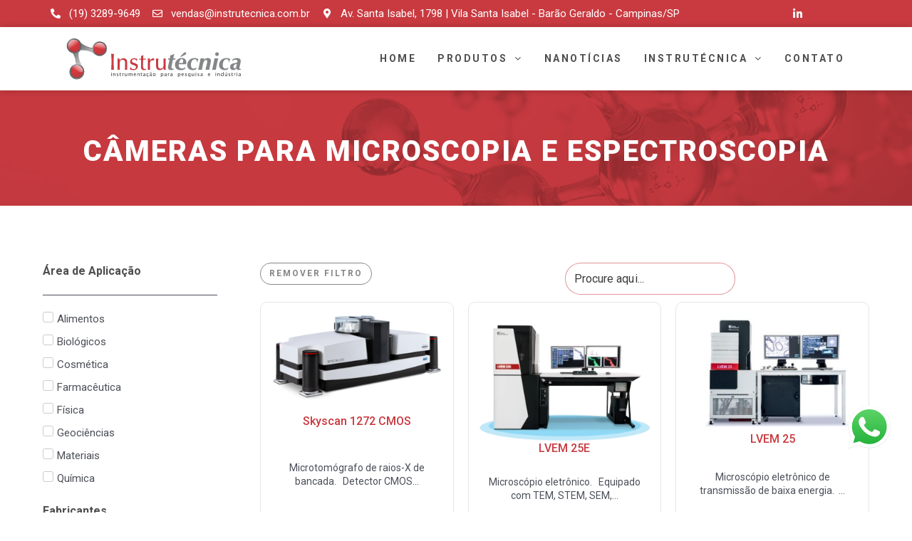

--- FILE ---
content_type: text/html; charset=UTF-8
request_url: https://instrutecnica.com.br/tipo-de-analise/cameras-para-microscopia-e-espectroscopia/
body_size: 236443
content:
<!DOCTYPE html>
<html lang="pt-BR">
<head>
<meta charset="UTF-8">
<meta name="viewport" content="width=device-width, initial-scale=1">
<link rel="profile" href="https://gmpg.org/xfn/11">

<meta name='robots' content='index, follow, max-image-preview:large, max-snippet:-1, max-video-preview:-1' />

	<!-- This site is optimized with the Yoast SEO plugin v18.0 - https://yoast.com/wordpress/plugins/seo/ -->
	<title>Arquivos Câmeras para Microscopia e Espectroscopia - Instrutécnica</title>
	<link rel="canonical" href="https://instrutecnica.com.br/tipo-de-analise/cameras-para-microscopia-e-espectroscopia/" />
	<meta property="og:locale" content="pt_BR" />
	<meta property="og:type" content="article" />
	<meta property="og:title" content="Arquivos Câmeras para Microscopia e Espectroscopia - Instrutécnica" />
	<meta property="og:url" content="https://instrutecnica.com.br/tipo-de-analise/cameras-para-microscopia-e-espectroscopia/" />
	<meta property="og:site_name" content="Instrutécnica" />
	<meta name="twitter:card" content="summary_large_image" />
	<script type="application/ld+json" class="yoast-schema-graph">{"@context":"https://schema.org","@graph":[{"@type":"WebSite","@id":"https://instrutecnica.com.br/#website","url":"https://instrutecnica.com.br/","name":"Instrutécnica","description":"Instrutécnica","potentialAction":[{"@type":"SearchAction","target":{"@type":"EntryPoint","urlTemplate":"https://instrutecnica.com.br/?s={search_term_string}"},"query-input":"required name=search_term_string"}],"inLanguage":"pt-BR"},{"@type":"CollectionPage","@id":"https://instrutecnica.com.br/tipo-de-analise/cameras-para-microscopia-e-espectroscopia/#webpage","url":"https://instrutecnica.com.br/tipo-de-analise/cameras-para-microscopia-e-espectroscopia/","name":"Arquivos Câmeras para Microscopia e Espectroscopia - Instrutécnica","isPartOf":{"@id":"https://instrutecnica.com.br/#website"},"breadcrumb":{"@id":"https://instrutecnica.com.br/tipo-de-analise/cameras-para-microscopia-e-espectroscopia/#breadcrumb"},"inLanguage":"pt-BR","potentialAction":[{"@type":"ReadAction","target":["https://instrutecnica.com.br/tipo-de-analise/cameras-para-microscopia-e-espectroscopia/"]}]},{"@type":"BreadcrumbList","@id":"https://instrutecnica.com.br/tipo-de-analise/cameras-para-microscopia-e-espectroscopia/#breadcrumb","itemListElement":[{"@type":"ListItem","position":1,"name":"Home","item":"https://instrutecnica.com.br/"},{"@type":"ListItem","position":2,"name":"Câmeras para Microscopia e Espectroscopia"}]}]}</script>
	<!-- / Yoast SEO plugin. -->


<link href='https://fonts.gstatic.com' crossorigin rel='preconnect' />
<link data-minify="1" rel='stylesheet' id='jet-menu-astra-css' href='https://instrutecnica.com.br/wp-content/cache/min/1/wp-content/plugins/jet-menu/integration/themes/astra/assets/css/style.css?ver=1728482264' media='all' />
<link rel='stylesheet' id='astra-theme-css-css' href='https://instrutecnica.com.br/wp-content/themes/astra/assets/css/minified/frontend.min.css?ver=3.7.7' media='all' />
<style id='astra-theme-css-inline-css'>
html{font-size:93.75%;}a,.page-title{color:#888888;}a:hover,a:focus{color:var(--ast-global-color-1);}body,button,input,select,textarea,.ast-button,.ast-custom-button{font-family:-apple-system,BlinkMacSystemFont,Segoe UI,Roboto,Oxygen-Sans,Ubuntu,Cantarell,Helvetica Neue,sans-serif;font-weight:inherit;font-size:15px;font-size:1rem;}blockquote{color:var(--ast-global-color-3);}.site-title{font-size:35px;font-size:2.3333333333333rem;display:none;}header .custom-logo-link img{max-width:150px;}.astra-logo-svg{width:150px;}.ast-archive-description .ast-archive-title{font-size:40px;font-size:2.6666666666667rem;}.site-header .site-description{font-size:15px;font-size:1rem;display:none;}.entry-title{font-size:30px;font-size:2rem;}h1,.entry-content h1{font-size:40px;font-size:2.6666666666667rem;}h2,.entry-content h2{font-size:30px;font-size:2rem;}h3,.entry-content h3{font-size:25px;font-size:1.6666666666667rem;}h4,.entry-content h4{font-size:20px;font-size:1.3333333333333rem;}h5,.entry-content h5{font-size:18px;font-size:1.2rem;}h6,.entry-content h6{font-size:15px;font-size:1rem;}.ast-single-post .entry-title,.page-title{font-size:30px;font-size:2rem;}::selection{background-color:#888888;color:#000000;}body,h1,.entry-title a,.entry-content h1,h2,.entry-content h2,h3,.entry-content h3,h4,.entry-content h4,h5,.entry-content h5,h6,.entry-content h6{color:var(--ast-global-color-3);}.tagcloud a:hover,.tagcloud a:focus,.tagcloud a.current-item{color:#000000;border-color:#888888;background-color:#888888;}input:focus,input[type="text"]:focus,input[type="email"]:focus,input[type="url"]:focus,input[type="password"]:focus,input[type="reset"]:focus,input[type="search"]:focus,textarea:focus{border-color:#888888;}input[type="radio"]:checked,input[type=reset],input[type="checkbox"]:checked,input[type="checkbox"]:hover:checked,input[type="checkbox"]:focus:checked,input[type=range]::-webkit-slider-thumb{border-color:#888888;background-color:#888888;box-shadow:none;}.site-footer a:hover + .post-count,.site-footer a:focus + .post-count{background:#888888;border-color:#888888;}.single .nav-links .nav-previous,.single .nav-links .nav-next{color:#888888;}.entry-meta,.entry-meta *{line-height:1.45;color:#888888;}.entry-meta a:hover,.entry-meta a:hover *,.entry-meta a:focus,.entry-meta a:focus *,.page-links > .page-link,.page-links .page-link:hover,.post-navigation a:hover{color:var(--ast-global-color-1);}#cat option,.secondary .calendar_wrap thead a,.secondary .calendar_wrap thead a:visited{color:#888888;}.secondary .calendar_wrap #today,.ast-progress-val span{background:#888888;}.secondary a:hover + .post-count,.secondary a:focus + .post-count{background:#888888;border-color:#888888;}.calendar_wrap #today > a{color:#000000;}.page-links .page-link,.single .post-navigation a{color:#888888;}.widget-title{font-size:21px;font-size:1.4rem;color:var(--ast-global-color-3);}.ast-logo-title-inline .site-logo-img{padding-right:1em;}.site-logo-img img{ transition:all 0.2s linear;}.ast-page-builder-template .hentry {margin: 0;}.ast-page-builder-template .site-content > .ast-container {max-width: 100%;padding: 0;}.ast-page-builder-template .site-content #primary {padding: 0;margin: 0;}.ast-page-builder-template .no-results {text-align: center;margin: 4em auto;}.ast-page-builder-template .ast-pagination {padding: 2em;}.ast-page-builder-template .entry-header.ast-no-title.ast-no-thumbnail {margin-top: 0;}.ast-page-builder-template .entry-header.ast-header-without-markup {margin-top: 0;margin-bottom: 0;}.ast-page-builder-template .entry-header.ast-no-title.ast-no-meta {margin-bottom: 0;}.ast-page-builder-template.single .post-navigation {padding-bottom: 2em;}.ast-page-builder-template.single-post .site-content > .ast-container {max-width: 100%;}.ast-page-builder-template .entry-header {margin-top: 4em;margin-left: auto;margin-right: auto;padding-left: 20px;padding-right: 20px;}.ast-page-builder-template .ast-archive-description {margin-top: 4em;margin-left: auto;margin-right: auto;padding-left: 20px;padding-right: 20px;}.single.ast-page-builder-template .entry-header {padding-left: 20px;padding-right: 20px;}.ast-page-builder-template.ast-no-sidebar .entry-content .alignwide {margin-left: 0;margin-right: 0;}@media (max-width:921px){#ast-desktop-header{display:none;}}@media (min-width:921px){#ast-mobile-header{display:none;}}.wp-block-buttons.aligncenter{justify-content:center;}@media (min-width:1200px){.wp-block-group .has-background{padding:20px;}}@media (min-width:1200px){.ast-no-sidebar.ast-separate-container .entry-content .wp-block-group.alignwide,.ast-no-sidebar.ast-separate-container .entry-content .wp-block-cover.alignwide{margin-left:-20px;margin-right:-20px;padding-left:20px;padding-right:20px;}.ast-no-sidebar.ast-separate-container .entry-content .wp-block-cover.alignfull,.ast-no-sidebar.ast-separate-container .entry-content .wp-block-group.alignfull{margin-left:-6.67em;margin-right:-6.67em;padding-left:6.67em;padding-right:6.67em;}}@media (min-width:1200px){.wp-block-cover-image.alignwide .wp-block-cover__inner-container,.wp-block-cover.alignwide .wp-block-cover__inner-container,.wp-block-cover-image.alignfull .wp-block-cover__inner-container,.wp-block-cover.alignfull .wp-block-cover__inner-container{width:100%;}}.wp-block-columns{margin-bottom:unset;}.wp-block-image.size-full{margin:2rem 0;}.wp-block-separator.has-background{padding:0;}.wp-block-gallery{margin-bottom:1.6em;}.wp-block-group{padding-top:4em;padding-bottom:4em;}.wp-block-group__inner-container .wp-block-columns:last-child,.wp-block-group__inner-container :last-child,.wp-block-table table{margin-bottom:0;}.blocks-gallery-grid{width:100%;}.wp-block-navigation-link__content{padding:5px 0;}.wp-block-group .wp-block-group .has-text-align-center,.wp-block-group .wp-block-column .has-text-align-center{max-width:100%;}.has-text-align-center{margin:0 auto;}@media (min-width:1200px){.wp-block-cover__inner-container,.alignwide .wp-block-group__inner-container,.alignfull .wp-block-group__inner-container{max-width:1200px;margin:0 auto;}.wp-block-group.alignnone,.wp-block-group.aligncenter,.wp-block-group.alignleft,.wp-block-group.alignright,.wp-block-group.alignwide,.wp-block-columns.alignwide{margin:2rem 0 1rem 0;}}@media (max-width:1200px){.wp-block-group{padding:3em;}.wp-block-group .wp-block-group{padding:1.5em;}.wp-block-columns,.wp-block-column{margin:1rem 0;}}@media (min-width:921px){.wp-block-columns .wp-block-group{padding:2em;}}@media (max-width:544px){.wp-block-cover-image .wp-block-cover__inner-container,.wp-block-cover .wp-block-cover__inner-container{width:unset;}.wp-block-cover,.wp-block-cover-image{padding:2em 0;}.wp-block-group,.wp-block-cover{padding:2em;}.wp-block-media-text__media img,.wp-block-media-text__media video{width:unset;max-width:100%;}.wp-block-media-text.has-background .wp-block-media-text__content{padding:1em;}}@media (min-width:544px){.entry-content .wp-block-media-text.has-media-on-the-right .wp-block-media-text__content{padding:0 8% 0 0;}.entry-content .wp-block-media-text .wp-block-media-text__content{padding:0 0 0 8%;}.ast-plain-container .site-content .entry-content .has-custom-content-position.is-position-bottom-left > *,.ast-plain-container .site-content .entry-content .has-custom-content-position.is-position-bottom-right > *,.ast-plain-container .site-content .entry-content .has-custom-content-position.is-position-top-left > *,.ast-plain-container .site-content .entry-content .has-custom-content-position.is-position-top-right > *,.ast-plain-container .site-content .entry-content .has-custom-content-position.is-position-center-right > *,.ast-plain-container .site-content .entry-content .has-custom-content-position.is-position-center-left > *{margin:0;}}@media (max-width:544px){.entry-content .wp-block-media-text .wp-block-media-text__content{padding:8% 0;}.wp-block-media-text .wp-block-media-text__media img{width:auto;max-width:100%;}}@media (max-width:921px){.ast-separate-container .ast-article-post,.ast-separate-container .ast-article-single{padding:1.5em 2.14em;}.ast-separate-container #primary,.ast-separate-container #secondary{padding:1.5em 0;}#primary,#secondary{padding:1.5em 0;margin:0;}.ast-left-sidebar #content > .ast-container{display:flex;flex-direction:column-reverse;width:100%;}.ast-author-box img.avatar{margin:20px 0 0 0;}}@media (min-width:922px){.ast-separate-container.ast-right-sidebar #primary,.ast-separate-container.ast-left-sidebar #primary{border:0;}.search-no-results.ast-separate-container #primary{margin-bottom:4em;}}.wp-block-button .wp-block-button__link{color:#000000;}.wp-block-button .wp-block-button__link:hover,.wp-block-button .wp-block-button__link:focus{color:#ffffff;background-color:var(--ast-global-color-1);border-color:var(--ast-global-color-1);}.wp-block-button .wp-block-button__link{border-style:solid;border-top-width:0;border-right-width:0;border-left-width:0;border-bottom-width:0;border-color:#888888;background-color:#888888;color:#000000;font-family:inherit;font-weight:inherit;line-height:1;border-radius:0px;}.wp-block-buttons .wp-block-button .wp-block-button__link{padding-top:10px;padding-right:40px;padding-bottom:10px;padding-left:40px;}.menu-toggle,button,.ast-button,.ast-custom-button,.button,input#submit,input[type="button"],input[type="submit"],input[type="reset"]{border-style:solid;border-top-width:0;border-right-width:0;border-left-width:0;border-bottom-width:0;color:#000000;border-color:#888888;background-color:#888888;border-radius:0px;padding-top:10px;padding-right:40px;padding-bottom:10px;padding-left:40px;font-family:inherit;font-weight:inherit;line-height:1;}button:focus,.menu-toggle:hover,button:hover,.ast-button:hover,.ast-custom-button:hover .button:hover,.ast-custom-button:hover ,input[type=reset]:hover,input[type=reset]:focus,input#submit:hover,input#submit:focus,input[type="button"]:hover,input[type="button"]:focus,input[type="submit"]:hover,input[type="submit"]:focus{color:#ffffff;background-color:var(--ast-global-color-1);border-color:var(--ast-global-color-1);}@media (min-width:544px){.ast-container{max-width:100%;}}@media (max-width:544px){.ast-separate-container .ast-article-post,.ast-separate-container .ast-article-single,.ast-separate-container .comments-title,.ast-separate-container .ast-archive-description{padding:1.5em 1em;}.ast-separate-container #content .ast-container{padding-left:0.54em;padding-right:0.54em;}.ast-separate-container .ast-comment-list li.depth-1{padding:1.5em 1em;margin-bottom:1.5em;}.ast-separate-container .ast-comment-list .bypostauthor{padding:.5em;}.ast-search-menu-icon.ast-dropdown-active .search-field{width:170px;}}@media (max-width:921px){.ast-mobile-header-stack .main-header-bar .ast-search-menu-icon{display:inline-block;}.ast-header-break-point.ast-header-custom-item-outside .ast-mobile-header-stack .main-header-bar .ast-search-icon{margin:0;}.ast-comment-avatar-wrap img{max-width:2.5em;}.ast-separate-container .ast-comment-list li.depth-1{padding:1.5em 2.14em;}.ast-separate-container .comment-respond{padding:2em 2.14em;}.ast-comment-meta{padding:0 1.8888em 1.3333em;}}.ast-no-sidebar.ast-separate-container .entry-content .alignfull {margin-left: -6.67em;margin-right: -6.67em;width: auto;}@media (max-width: 1200px) {.ast-no-sidebar.ast-separate-container .entry-content .alignfull {margin-left: -2.4em;margin-right: -2.4em;}}@media (max-width: 768px) {.ast-no-sidebar.ast-separate-container .entry-content .alignfull {margin-left: -2.14em;margin-right: -2.14em;}}@media (max-width: 544px) {.ast-no-sidebar.ast-separate-container .entry-content .alignfull {margin-left: -1em;margin-right: -1em;}}.ast-no-sidebar.ast-separate-container .entry-content .alignwide {margin-left: -20px;margin-right: -20px;}.ast-no-sidebar.ast-separate-container .entry-content .wp-block-column .alignfull,.ast-no-sidebar.ast-separate-container .entry-content .wp-block-column .alignwide {margin-left: auto;margin-right: auto;width: 100%;}@media (max-width:921px){.site-title{display:block;}.ast-archive-description .ast-archive-title{font-size:40px;}.site-header .site-description{display:none;}.entry-title{font-size:30px;}h1,.entry-content h1{font-size:30px;}h2,.entry-content h2{font-size:25px;}h3,.entry-content h3{font-size:20px;}.ast-single-post .entry-title,.page-title{font-size:30px;}.astra-logo-svg{width:120px;}header .custom-logo-link img,.ast-header-break-point .site-logo-img .custom-mobile-logo-link img{max-width:120px;}}@media (max-width:544px){.site-title{display:block;}.ast-archive-description .ast-archive-title{font-size:40px;}.site-header .site-description{display:none;}.entry-title{font-size:30px;}h1,.entry-content h1{font-size:30px;}h2,.entry-content h2{font-size:25px;}h3,.entry-content h3{font-size:20px;}.ast-single-post .entry-title,.page-title{font-size:30px;}header .custom-logo-link img,.ast-header-break-point .site-branding img,.ast-header-break-point .custom-logo-link img{max-width:100px;}.astra-logo-svg{width:100px;}.ast-header-break-point .site-logo-img .custom-mobile-logo-link img{max-width:100px;}}@media (max-width:921px){html{font-size:85.5%;}}@media (max-width:544px){html{font-size:85.5%;}}@media (min-width:922px){.ast-container{max-width:1240px;}}@font-face {font-family: "Astra";src: url(https://instrutecnica.com.br/wp-content/themes/astra/assets/fonts/astra.woff) format("woff"),url(https://instrutecnica.com.br/wp-content/themes/astra/assets/fonts/astra.ttf) format("truetype"),url(https://instrutecnica.com.br/wp-content/themes/astra/assets/fonts/astra.svg#astra) format("svg");font-weight: normal;font-style: normal;font-display: fallback;}@media (min-width:922px){.main-header-menu .sub-menu .menu-item.ast-left-align-sub-menu:hover > .sub-menu,.main-header-menu .sub-menu .menu-item.ast-left-align-sub-menu.focus > .sub-menu{margin-left:-0px;}}.astra-icon-down_arrow::after {content: "\e900";font-family: Astra;}.astra-icon-close::after {content: "\e5cd";font-family: Astra;}.astra-icon-drag_handle::after {content: "\e25d";font-family: Astra;}.astra-icon-format_align_justify::after {content: "\e235";font-family: Astra;}.astra-icon-menu::after {content: "\e5d2";font-family: Astra;}.astra-icon-reorder::after {content: "\e8fe";font-family: Astra;}.astra-icon-search::after {content: "\e8b6";font-family: Astra;}.astra-icon-zoom_in::after {content: "\e56b";font-family: Astra;}.astra-icon-check-circle::after {content: "\e901";font-family: Astra;}.astra-icon-shopping-cart::after {content: "\f07a";font-family: Astra;}.astra-icon-shopping-bag::after {content: "\f290";font-family: Astra;}.astra-icon-shopping-basket::after {content: "\f291";font-family: Astra;}.astra-icon-circle-o::after {content: "\e903";font-family: Astra;}.astra-icon-certificate::after {content: "\e902";font-family: Astra;}blockquote {padding: 1.2em;}:root .has-ast-global-color-0-color{color:var(--ast-global-color-0);}:root .has-ast-global-color-0-background-color{background-color:var(--ast-global-color-0);}:root .wp-block-button .has-ast-global-color-0-color{color:var(--ast-global-color-0);}:root .wp-block-button .has-ast-global-color-0-background-color{background-color:var(--ast-global-color-0);}:root .has-ast-global-color-1-color{color:var(--ast-global-color-1);}:root .has-ast-global-color-1-background-color{background-color:var(--ast-global-color-1);}:root .wp-block-button .has-ast-global-color-1-color{color:var(--ast-global-color-1);}:root .wp-block-button .has-ast-global-color-1-background-color{background-color:var(--ast-global-color-1);}:root .has-ast-global-color-2-color{color:var(--ast-global-color-2);}:root .has-ast-global-color-2-background-color{background-color:var(--ast-global-color-2);}:root .wp-block-button .has-ast-global-color-2-color{color:var(--ast-global-color-2);}:root .wp-block-button .has-ast-global-color-2-background-color{background-color:var(--ast-global-color-2);}:root .has-ast-global-color-3-color{color:var(--ast-global-color-3);}:root .has-ast-global-color-3-background-color{background-color:var(--ast-global-color-3);}:root .wp-block-button .has-ast-global-color-3-color{color:var(--ast-global-color-3);}:root .wp-block-button .has-ast-global-color-3-background-color{background-color:var(--ast-global-color-3);}:root .has-ast-global-color-4-color{color:var(--ast-global-color-4);}:root .has-ast-global-color-4-background-color{background-color:var(--ast-global-color-4);}:root .wp-block-button .has-ast-global-color-4-color{color:var(--ast-global-color-4);}:root .wp-block-button .has-ast-global-color-4-background-color{background-color:var(--ast-global-color-4);}:root .has-ast-global-color-5-color{color:var(--ast-global-color-5);}:root .has-ast-global-color-5-background-color{background-color:var(--ast-global-color-5);}:root .wp-block-button .has-ast-global-color-5-color{color:var(--ast-global-color-5);}:root .wp-block-button .has-ast-global-color-5-background-color{background-color:var(--ast-global-color-5);}:root .has-ast-global-color-6-color{color:var(--ast-global-color-6);}:root .has-ast-global-color-6-background-color{background-color:var(--ast-global-color-6);}:root .wp-block-button .has-ast-global-color-6-color{color:var(--ast-global-color-6);}:root .wp-block-button .has-ast-global-color-6-background-color{background-color:var(--ast-global-color-6);}:root .has-ast-global-color-7-color{color:var(--ast-global-color-7);}:root .has-ast-global-color-7-background-color{background-color:var(--ast-global-color-7);}:root .wp-block-button .has-ast-global-color-7-color{color:var(--ast-global-color-7);}:root .wp-block-button .has-ast-global-color-7-background-color{background-color:var(--ast-global-color-7);}:root .has-ast-global-color-8-color{color:var(--ast-global-color-8);}:root .has-ast-global-color-8-background-color{background-color:var(--ast-global-color-8);}:root .wp-block-button .has-ast-global-color-8-color{color:var(--ast-global-color-8);}:root .wp-block-button .has-ast-global-color-8-background-color{background-color:var(--ast-global-color-8);}:root{--ast-global-color-0:#0170B9;--ast-global-color-1:#3a3a3a;--ast-global-color-2:#3a3a3a;--ast-global-color-3:#4B4F58;--ast-global-color-4:#F5F5F5;--ast-global-color-5:#FFFFFF;--ast-global-color-6:#F2F5F7;--ast-global-color-7:#424242;--ast-global-color-8:#000000;}.ast-breadcrumbs .trail-browse,.ast-breadcrumbs .trail-items,.ast-breadcrumbs .trail-items li{display:inline-block;margin:0;padding:0;border:none;background:inherit;text-indent:0;}.ast-breadcrumbs .trail-browse{font-size:inherit;font-style:inherit;font-weight:inherit;color:inherit;}.ast-breadcrumbs .trail-items{list-style:none;}.trail-items li::after{padding:0 0.3em;content:"\00bb";}.trail-items li:last-of-type::after{display:none;}h1,.entry-content h1,h2,.entry-content h2,h3,.entry-content h3,h4,.entry-content h4,h5,.entry-content h5,h6,.entry-content h6{color:var(--ast-global-color-2);}@media (max-width:921px){.ast-builder-grid-row-container.ast-builder-grid-row-tablet-3-firstrow .ast-builder-grid-row > *:first-child,.ast-builder-grid-row-container.ast-builder-grid-row-tablet-3-lastrow .ast-builder-grid-row > *:last-child{grid-column:1 / -1;}}@media (max-width:544px){.ast-builder-grid-row-container.ast-builder-grid-row-mobile-3-firstrow .ast-builder-grid-row > *:first-child,.ast-builder-grid-row-container.ast-builder-grid-row-mobile-3-lastrow .ast-builder-grid-row > *:last-child{grid-column:1 / -1;}}.ast-builder-layout-element[data-section="title_tagline"]{display:flex;}@media (max-width:921px){.ast-header-break-point .ast-builder-layout-element[data-section="title_tagline"]{display:flex;}}@media (max-width:544px){.ast-header-break-point .ast-builder-layout-element[data-section="title_tagline"]{display:flex;}}.ast-builder-menu-1{font-family:inherit;font-weight:inherit;}.ast-builder-menu-1 .sub-menu,.ast-builder-menu-1 .inline-on-mobile .sub-menu{border-top-width:2px;border-bottom-width:0px;border-right-width:0px;border-left-width:0px;border-color:#888888;border-style:solid;border-radius:0px;}.ast-builder-menu-1 .main-header-menu > .menu-item > .sub-menu,.ast-builder-menu-1 .main-header-menu > .menu-item > .astra-full-megamenu-wrapper{margin-top:0px;}.ast-desktop .ast-builder-menu-1 .main-header-menu > .menu-item > .sub-menu:before,.ast-desktop .ast-builder-menu-1 .main-header-menu > .menu-item > .astra-full-megamenu-wrapper:before{height:calc( 0px + 5px );}.ast-desktop .ast-builder-menu-1 .menu-item .sub-menu .menu-link{border-style:none;}@media (max-width:921px){.ast-header-break-point .ast-builder-menu-1 .menu-item.menu-item-has-children > .ast-menu-toggle{top:0;}.ast-builder-menu-1 .menu-item-has-children > .menu-link:after{content:unset;}}@media (max-width:544px){.ast-header-break-point .ast-builder-menu-1 .menu-item.menu-item-has-children > .ast-menu-toggle{top:0;}}.ast-builder-menu-1{display:flex;}@media (max-width:921px){.ast-header-break-point .ast-builder-menu-1{display:flex;}}@media (max-width:544px){.ast-header-break-point .ast-builder-menu-1{display:flex;}}.elementor-template-full-width .ast-container{display:block;}@media (max-width:544px){.elementor-element .elementor-wc-products .woocommerce[class*="columns-"] ul.products li.product{width:auto;margin:0;}.elementor-element .woocommerce .woocommerce-result-count{float:none;}}.ast-header-break-point .main-header-bar{border-bottom-width:1px;}@media (min-width:922px){.main-header-bar{border-bottom-width:1px;}}.ast-safari-browser-less-than-11 .main-header-menu .menu-item, .ast-safari-browser-less-than-11 .main-header-bar .ast-masthead-custom-menu-items{display:block;}.main-header-menu .menu-item, #astra-footer-menu .menu-item, .main-header-bar .ast-masthead-custom-menu-items{-js-display:flex;display:flex;-webkit-box-pack:center;-webkit-justify-content:center;-moz-box-pack:center;-ms-flex-pack:center;justify-content:center;-webkit-box-orient:vertical;-webkit-box-direction:normal;-webkit-flex-direction:column;-moz-box-orient:vertical;-moz-box-direction:normal;-ms-flex-direction:column;flex-direction:column;}.main-header-menu > .menu-item > .menu-link, #astra-footer-menu > .menu-item > .menu-link{height:100%;-webkit-box-align:center;-webkit-align-items:center;-moz-box-align:center;-ms-flex-align:center;align-items:center;-js-display:flex;display:flex;}.main-header-menu .sub-menu .menu-item.menu-item-has-children > .menu-link:after{position:absolute;right:1em;top:50%;transform:translate(0,-50%) rotate(270deg);}.ast-header-break-point .main-header-bar .main-header-bar-navigation .page_item_has_children > .ast-menu-toggle::before, .ast-header-break-point .main-header-bar .main-header-bar-navigation .menu-item-has-children > .ast-menu-toggle::before, .ast-mobile-popup-drawer .main-header-bar-navigation .menu-item-has-children>.ast-menu-toggle::before, .ast-header-break-point .ast-mobile-header-wrap .main-header-bar-navigation .menu-item-has-children > .ast-menu-toggle::before{font-weight:bold;content:"\e900";font-family:Astra;text-decoration:inherit;display:inline-block;}.ast-header-break-point .main-navigation ul.sub-menu .menu-item .menu-link:before{content:"\e900";font-family:Astra;font-size:.65em;text-decoration:inherit;display:inline-block;transform:translate(0, -2px) rotateZ(270deg);margin-right:5px;}.widget_search .search-form:after{font-family:Astra;font-size:1.2em;font-weight:normal;content:"\e8b6";position:absolute;top:50%;right:15px;transform:translate(0, -50%);}.astra-search-icon::before{content:"\e8b6";font-family:Astra;font-style:normal;font-weight:normal;text-decoration:inherit;text-align:center;-webkit-font-smoothing:antialiased;-moz-osx-font-smoothing:grayscale;}.main-header-bar .main-header-bar-navigation .page_item_has_children > a:after, .main-header-bar .main-header-bar-navigation .menu-item-has-children > a:after, .site-header-focus-item .main-header-bar-navigation .menu-item-has-children > .menu-link:after{content:"\e900";display:inline-block;font-family:Astra;font-size:.6rem;font-weight:bold;text-rendering:auto;-webkit-font-smoothing:antialiased;-moz-osx-font-smoothing:grayscale;margin-left:10px;line-height:normal;}.ast-mobile-popup-drawer .main-header-bar-navigation .ast-submenu-expanded>.ast-menu-toggle::before{transform:rotateX(180deg);}.ast-header-break-point .main-header-bar-navigation .menu-item-has-children > .menu-link:after{display:none;}.ast-separate-container .blog-layout-1, .ast-separate-container .blog-layout-2, .ast-separate-container .blog-layout-3{background-color:transparent;background-image:none;}.ast-separate-container .ast-article-post{background-color:var(--ast-global-color-5);;}@media (max-width:921px){.ast-separate-container .ast-article-post{background-color:var(--ast-global-color-5);;}}@media (max-width:544px){.ast-separate-container .ast-article-post{background-color:var(--ast-global-color-5);;}}.ast-separate-container .ast-article-single:not(.ast-related-post), .ast-separate-container .comments-area .comment-respond,.ast-separate-container .comments-area .ast-comment-list li, .ast-separate-container .ast-woocommerce-container, .ast-separate-container .error-404, .ast-separate-container .no-results, .single.ast-separate-container .ast-author-meta, .ast-separate-container .related-posts-title-wrapper, .ast-separate-container.ast-two-container #secondary .widget,.ast-separate-container .comments-count-wrapper, .ast-box-layout.ast-plain-container .site-content,.ast-padded-layout.ast-plain-container .site-content, .ast-separate-container .comments-area .comments-title{background-color:var(--ast-global-color-5);;}@media (max-width:921px){.ast-separate-container .ast-article-single:not(.ast-related-post), .ast-separate-container .comments-area .comment-respond,.ast-separate-container .comments-area .ast-comment-list li, .ast-separate-container .ast-woocommerce-container, .ast-separate-container .error-404, .ast-separate-container .no-results, .single.ast-separate-container .ast-author-meta, .ast-separate-container .related-posts-title-wrapper, .ast-separate-container.ast-two-container #secondary .widget,.ast-separate-container .comments-count-wrapper, .ast-box-layout.ast-plain-container .site-content,.ast-padded-layout.ast-plain-container .site-content, .ast-separate-container .comments-area .comments-title{background-color:var(--ast-global-color-5);;}}@media (max-width:544px){.ast-separate-container .ast-article-single:not(.ast-related-post), .ast-separate-container .comments-area .comment-respond,.ast-separate-container .comments-area .ast-comment-list li, .ast-separate-container .ast-woocommerce-container, .ast-separate-container .error-404, .ast-separate-container .no-results, .single.ast-separate-container .ast-author-meta, .ast-separate-container .related-posts-title-wrapper, .ast-separate-container.ast-two-container #secondary .widget,.ast-separate-container .comments-count-wrapper, .ast-box-layout.ast-plain-container .site-content,.ast-padded-layout.ast-plain-container .site-content, .ast-separate-container .comments-area .comments-title{background-color:var(--ast-global-color-5);;}}.ast-mobile-header-content > *,.ast-desktop-header-content > * {padding: 10px 0;height: auto;}.ast-mobile-header-content > *:first-child,.ast-desktop-header-content > *:first-child {padding-top: 10px;}.ast-mobile-header-content > .ast-builder-menu,.ast-desktop-header-content > .ast-builder-menu {padding-top: 0;}.ast-mobile-header-content > *:last-child,.ast-desktop-header-content > *:last-child {padding-bottom: 0;}.ast-mobile-header-content .ast-search-menu-icon.ast-inline-search label,.ast-desktop-header-content .ast-search-menu-icon.ast-inline-search label {width: 100%;}.ast-desktop-header-content .main-header-bar-navigation .ast-submenu-expanded > .ast-menu-toggle::before {transform: rotateX(180deg);}#ast-desktop-header .ast-desktop-header-content,.ast-mobile-header-content .ast-search-icon,.ast-desktop-header-content .ast-search-icon,.ast-mobile-header-wrap .ast-mobile-header-content,.ast-main-header-nav-open.ast-popup-nav-open .ast-mobile-header-wrap .ast-mobile-header-content,.ast-main-header-nav-open.ast-popup-nav-open .ast-desktop-header-content {display: none;}.ast-main-header-nav-open.ast-header-break-point #ast-desktop-header .ast-desktop-header-content,.ast-main-header-nav-open.ast-header-break-point .ast-mobile-header-wrap .ast-mobile-header-content {display: block;}.ast-desktop .ast-desktop-header-content .astra-menu-animation-slide-up > .menu-item > .sub-menu,.ast-desktop .ast-desktop-header-content .astra-menu-animation-slide-up > .menu-item .menu-item > .sub-menu,.ast-desktop .ast-desktop-header-content .astra-menu-animation-slide-down > .menu-item > .sub-menu,.ast-desktop .ast-desktop-header-content .astra-menu-animation-slide-down > .menu-item .menu-item > .sub-menu,.ast-desktop .ast-desktop-header-content .astra-menu-animation-fade > .menu-item > .sub-menu,.ast-desktop .ast-desktop-header-content .astra-menu-animation-fade > .menu-item .menu-item > .sub-menu {opacity: 1;visibility: visible;}.ast-hfb-header.ast-default-menu-enable.ast-header-break-point .ast-mobile-header-wrap .ast-mobile-header-content .main-header-bar-navigation {width: unset;margin: unset;}.ast-mobile-header-content.content-align-flex-end .main-header-bar-navigation .menu-item-has-children > .ast-menu-toggle,.ast-desktop-header-content.content-align-flex-end .main-header-bar-navigation .menu-item-has-children > .ast-menu-toggle {left: calc( 20px - 0.907em);}.ast-mobile-header-content .ast-search-menu-icon,.ast-mobile-header-content .ast-search-menu-icon.slide-search,.ast-desktop-header-content .ast-search-menu-icon,.ast-desktop-header-content .ast-search-menu-icon.slide-search {width: 100%;position: relative;display: block;right: auto;transform: none;}.ast-mobile-header-content .ast-search-menu-icon.slide-search .search-form,.ast-mobile-header-content .ast-search-menu-icon .search-form,.ast-desktop-header-content .ast-search-menu-icon.slide-search .search-form,.ast-desktop-header-content .ast-search-menu-icon .search-form {right: 0;visibility: visible;opacity: 1;position: relative;top: auto;transform: none;padding: 0;display: block;overflow: hidden;}.ast-mobile-header-content .ast-search-menu-icon.ast-inline-search .search-field,.ast-mobile-header-content .ast-search-menu-icon .search-field,.ast-desktop-header-content .ast-search-menu-icon.ast-inline-search .search-field,.ast-desktop-header-content .ast-search-menu-icon .search-field {width: 100%;padding-right: 5.5em;}.ast-mobile-header-content .ast-search-menu-icon .search-submit,.ast-desktop-header-content .ast-search-menu-icon .search-submit {display: block;position: absolute;height: 100%;top: 0;right: 0;padding: 0 1em;border-radius: 0;}.ast-hfb-header.ast-default-menu-enable.ast-header-break-point .ast-mobile-header-wrap .ast-mobile-header-content .main-header-bar-navigation ul .sub-menu .menu-link {padding-left: 30px;}.ast-hfb-header.ast-default-menu-enable.ast-header-break-point .ast-mobile-header-wrap .ast-mobile-header-content .main-header-bar-navigation .sub-menu .menu-item .menu-item .menu-link {padding-left: 40px;}.ast-mobile-popup-drawer.active .ast-mobile-popup-inner{background-color:#ffffff;;}.ast-mobile-header-wrap .ast-mobile-header-content, .ast-desktop-header-content{background-color:#ffffff;;}.ast-mobile-popup-content > *, .ast-mobile-header-content > *, .ast-desktop-popup-content > *, .ast-desktop-header-content > *{padding-top:0px;padding-bottom:0px;}.content-align-flex-start .ast-builder-layout-element{justify-content:flex-start;}.content-align-flex-start .main-header-menu{text-align:left;}.ast-mobile-popup-drawer.active .menu-toggle-close{color:#3a3a3a;}.ast-mobile-header-wrap .ast-primary-header-bar,.ast-primary-header-bar .site-primary-header-wrap{min-height:70px;}.ast-desktop .ast-primary-header-bar .main-header-menu > .menu-item{line-height:70px;}@media (max-width:921px){#masthead .ast-mobile-header-wrap .ast-primary-header-bar,#masthead .ast-mobile-header-wrap .ast-below-header-bar{padding-left:20px;padding-right:20px;}}.ast-header-break-point .ast-primary-header-bar{border-bottom-width:1px;border-bottom-color:#eaeaea;border-bottom-style:solid;}@media (min-width:922px){.ast-primary-header-bar{border-bottom-width:1px;border-bottom-color:#eaeaea;border-bottom-style:solid;}}.ast-primary-header-bar{background-color:#ffffff;;}.ast-primary-header-bar{display:block;}@media (max-width:921px){.ast-header-break-point .ast-primary-header-bar{display:grid;}}@media (max-width:544px){.ast-header-break-point .ast-primary-header-bar{display:grid;}}[data-section="section-header-mobile-trigger"] .ast-button-wrap .ast-mobile-menu-trigger-minimal{color:#888888;border:none;background:transparent;}[data-section="section-header-mobile-trigger"] .ast-button-wrap .mobile-menu-toggle-icon .ast-mobile-svg{width:20px;height:20px;fill:#888888;}[data-section="section-header-mobile-trigger"] .ast-button-wrap .mobile-menu-wrap .mobile-menu{color:#888888;}.ast-builder-menu-mobile .main-navigation .menu-item > .menu-link{font-family:inherit;font-weight:inherit;}.ast-builder-menu-mobile .main-navigation .menu-item.menu-item-has-children > .ast-menu-toggle{top:0;}.ast-builder-menu-mobile .main-navigation .menu-item-has-children > .menu-link:after{content:unset;}.ast-hfb-header .ast-builder-menu-mobile .main-header-menu, .ast-hfb-header .ast-builder-menu-mobile .main-navigation .menu-item .menu-link, .ast-hfb-header .ast-builder-menu-mobile .main-navigation .menu-item .sub-menu .menu-link{border-style:none;}.ast-builder-menu-mobile .main-navigation .menu-item.menu-item-has-children > .ast-menu-toggle{top:0;}@media (max-width:921px){.ast-builder-menu-mobile .main-navigation .menu-item.menu-item-has-children > .ast-menu-toggle{top:0;}.ast-builder-menu-mobile .main-navigation .menu-item-has-children > .menu-link:after{content:unset;}}@media (max-width:544px){.ast-builder-menu-mobile .main-navigation .menu-item.menu-item-has-children > .ast-menu-toggle{top:0;}}.ast-builder-menu-mobile .main-navigation{display:block;}@media (max-width:921px){.ast-header-break-point .ast-builder-menu-mobile .main-navigation{display:block;}}@media (max-width:544px){.ast-header-break-point .ast-builder-menu-mobile .main-navigation{display:block;}}:root{--e-global-color-astglobalcolor0:#0170B9;--e-global-color-astglobalcolor1:#3a3a3a;--e-global-color-astglobalcolor2:#3a3a3a;--e-global-color-astglobalcolor3:#4B4F58;--e-global-color-astglobalcolor4:#F5F5F5;--e-global-color-astglobalcolor5:#FFFFFF;--e-global-color-astglobalcolor6:#F2F5F7;--e-global-color-astglobalcolor7:#424242;--e-global-color-astglobalcolor8:#000000;}
</style>
<link data-minify="1" rel='stylesheet' id='ht_ctc_main_css-css' href='https://instrutecnica.com.br/wp-content/cache/min/1/wp-content/plugins/click-to-chat-for-whatsapp/new/inc/assets/css/main.css?ver=1728482264' media='all' />
<link data-minify="1" rel='stylesheet' id='wc-blocks-vendors-style-css' href='https://instrutecnica.com.br/wp-content/cache/min/1/wp-content/plugins/woocommerce/packages/woocommerce-blocks/build/wc-blocks-vendors-style.css?ver=1728482264' media='all' />
<link data-minify="1" rel='stylesheet' id='wc-blocks-style-css' href='https://instrutecnica.com.br/wp-content/cache/min/1/wp-content/plugins/woocommerce/packages/woocommerce-blocks/build/wc-blocks-style.css?ver=1728482264' media='all' />
<link data-minify="1" rel='stylesheet' id='jet-engine-frontend-css' href='https://instrutecnica.com.br/wp-content/cache/min/1/wp-content/plugins/jet-engine/assets/css/frontend.css?ver=1728482264' media='all' />
<style id='global-styles-inline-css'>
body{--wp--preset--color--black: #000000;--wp--preset--color--cyan-bluish-gray: #abb8c3;--wp--preset--color--white: #ffffff;--wp--preset--color--pale-pink: #f78da7;--wp--preset--color--vivid-red: #cf2e2e;--wp--preset--color--luminous-vivid-orange: #ff6900;--wp--preset--color--luminous-vivid-amber: #fcb900;--wp--preset--color--light-green-cyan: #7bdcb5;--wp--preset--color--vivid-green-cyan: #00d084;--wp--preset--color--pale-cyan-blue: #8ed1fc;--wp--preset--color--vivid-cyan-blue: #0693e3;--wp--preset--color--vivid-purple: #9b51e0;--wp--preset--color--ast-global-color-0: var(--ast-global-color-0);--wp--preset--color--ast-global-color-1: var(--ast-global-color-1);--wp--preset--color--ast-global-color-2: var(--ast-global-color-2);--wp--preset--color--ast-global-color-3: var(--ast-global-color-3);--wp--preset--color--ast-global-color-4: var(--ast-global-color-4);--wp--preset--color--ast-global-color-5: var(--ast-global-color-5);--wp--preset--color--ast-global-color-6: var(--ast-global-color-6);--wp--preset--color--ast-global-color-7: var(--ast-global-color-7);--wp--preset--color--ast-global-color-8: var(--ast-global-color-8);--wp--preset--gradient--vivid-cyan-blue-to-vivid-purple: linear-gradient(135deg,rgba(6,147,227,1) 0%,rgb(155,81,224) 100%);--wp--preset--gradient--light-green-cyan-to-vivid-green-cyan: linear-gradient(135deg,rgb(122,220,180) 0%,rgb(0,208,130) 100%);--wp--preset--gradient--luminous-vivid-amber-to-luminous-vivid-orange: linear-gradient(135deg,rgba(252,185,0,1) 0%,rgba(255,105,0,1) 100%);--wp--preset--gradient--luminous-vivid-orange-to-vivid-red: linear-gradient(135deg,rgba(255,105,0,1) 0%,rgb(207,46,46) 100%);--wp--preset--gradient--very-light-gray-to-cyan-bluish-gray: linear-gradient(135deg,rgb(238,238,238) 0%,rgb(169,184,195) 100%);--wp--preset--gradient--cool-to-warm-spectrum: linear-gradient(135deg,rgb(74,234,220) 0%,rgb(151,120,209) 20%,rgb(207,42,186) 40%,rgb(238,44,130) 60%,rgb(251,105,98) 80%,rgb(254,248,76) 100%);--wp--preset--gradient--blush-light-purple: linear-gradient(135deg,rgb(255,206,236) 0%,rgb(152,150,240) 100%);--wp--preset--gradient--blush-bordeaux: linear-gradient(135deg,rgb(254,205,165) 0%,rgb(254,45,45) 50%,rgb(107,0,62) 100%);--wp--preset--gradient--luminous-dusk: linear-gradient(135deg,rgb(255,203,112) 0%,rgb(199,81,192) 50%,rgb(65,88,208) 100%);--wp--preset--gradient--pale-ocean: linear-gradient(135deg,rgb(255,245,203) 0%,rgb(182,227,212) 50%,rgb(51,167,181) 100%);--wp--preset--gradient--electric-grass: linear-gradient(135deg,rgb(202,248,128) 0%,rgb(113,206,126) 100%);--wp--preset--gradient--midnight: linear-gradient(135deg,rgb(2,3,129) 0%,rgb(40,116,252) 100%);--wp--preset--font-size--small: 13px;--wp--preset--font-size--medium: 20px;--wp--preset--font-size--large: 36px;--wp--preset--font-size--x-large: 42px;--wp--preset--spacing--20: 0.44rem;--wp--preset--spacing--30: 0.67rem;--wp--preset--spacing--40: 1rem;--wp--preset--spacing--50: 1.5rem;--wp--preset--spacing--60: 2.25rem;--wp--preset--spacing--70: 3.38rem;--wp--preset--spacing--80: 5.06rem;--wp--preset--shadow--natural: 6px 6px 9px rgba(0, 0, 0, 0.2);--wp--preset--shadow--deep: 12px 12px 50px rgba(0, 0, 0, 0.4);--wp--preset--shadow--sharp: 6px 6px 0px rgba(0, 0, 0, 0.2);--wp--preset--shadow--outlined: 6px 6px 0px -3px rgba(255, 255, 255, 1), 6px 6px rgba(0, 0, 0, 1);--wp--preset--shadow--crisp: 6px 6px 0px rgba(0, 0, 0, 1);}body { margin: 0;--wp--style--global--content-size: var(--ast-content-width-size);--wp--style--global--wide-size: 1200px; }.wp-site-blocks > .alignleft { float: left; margin-right: 2em; }.wp-site-blocks > .alignright { float: right; margin-left: 2em; }.wp-site-blocks > .aligncenter { justify-content: center; margin-left: auto; margin-right: auto; }:where(.is-layout-flex){gap: 0.5em;}:where(.is-layout-grid){gap: 0.5em;}body .is-layout-flow > .alignleft{float: left;margin-inline-start: 0;margin-inline-end: 2em;}body .is-layout-flow > .alignright{float: right;margin-inline-start: 2em;margin-inline-end: 0;}body .is-layout-flow > .aligncenter{margin-left: auto !important;margin-right: auto !important;}body .is-layout-constrained > .alignleft{float: left;margin-inline-start: 0;margin-inline-end: 2em;}body .is-layout-constrained > .alignright{float: right;margin-inline-start: 2em;margin-inline-end: 0;}body .is-layout-constrained > .aligncenter{margin-left: auto !important;margin-right: auto !important;}body .is-layout-constrained > :where(:not(.alignleft):not(.alignright):not(.alignfull)){max-width: var(--wp--style--global--content-size);margin-left: auto !important;margin-right: auto !important;}body .is-layout-constrained > .alignwide{max-width: var(--wp--style--global--wide-size);}body .is-layout-flex{display: flex;}body .is-layout-flex{flex-wrap: wrap;align-items: center;}body .is-layout-flex > *{margin: 0;}body .is-layout-grid{display: grid;}body .is-layout-grid > *{margin: 0;}body{padding-top: 0px;padding-right: 0px;padding-bottom: 0px;padding-left: 0px;}a:where(:not(.wp-element-button)){text-decoration: underline;}.wp-element-button, .wp-block-button__link{background-color: #32373c;border-width: 0;color: #fff;font-family: inherit;font-size: inherit;line-height: inherit;padding: calc(0.667em + 2px) calc(1.333em + 2px);text-decoration: none;}.has-black-color{color: var(--wp--preset--color--black) !important;}.has-cyan-bluish-gray-color{color: var(--wp--preset--color--cyan-bluish-gray) !important;}.has-white-color{color: var(--wp--preset--color--white) !important;}.has-pale-pink-color{color: var(--wp--preset--color--pale-pink) !important;}.has-vivid-red-color{color: var(--wp--preset--color--vivid-red) !important;}.has-luminous-vivid-orange-color{color: var(--wp--preset--color--luminous-vivid-orange) !important;}.has-luminous-vivid-amber-color{color: var(--wp--preset--color--luminous-vivid-amber) !important;}.has-light-green-cyan-color{color: var(--wp--preset--color--light-green-cyan) !important;}.has-vivid-green-cyan-color{color: var(--wp--preset--color--vivid-green-cyan) !important;}.has-pale-cyan-blue-color{color: var(--wp--preset--color--pale-cyan-blue) !important;}.has-vivid-cyan-blue-color{color: var(--wp--preset--color--vivid-cyan-blue) !important;}.has-vivid-purple-color{color: var(--wp--preset--color--vivid-purple) !important;}.has-ast-global-color-0-color{color: var(--wp--preset--color--ast-global-color-0) !important;}.has-ast-global-color-1-color{color: var(--wp--preset--color--ast-global-color-1) !important;}.has-ast-global-color-2-color{color: var(--wp--preset--color--ast-global-color-2) !important;}.has-ast-global-color-3-color{color: var(--wp--preset--color--ast-global-color-3) !important;}.has-ast-global-color-4-color{color: var(--wp--preset--color--ast-global-color-4) !important;}.has-ast-global-color-5-color{color: var(--wp--preset--color--ast-global-color-5) !important;}.has-ast-global-color-6-color{color: var(--wp--preset--color--ast-global-color-6) !important;}.has-ast-global-color-7-color{color: var(--wp--preset--color--ast-global-color-7) !important;}.has-ast-global-color-8-color{color: var(--wp--preset--color--ast-global-color-8) !important;}.has-black-background-color{background-color: var(--wp--preset--color--black) !important;}.has-cyan-bluish-gray-background-color{background-color: var(--wp--preset--color--cyan-bluish-gray) !important;}.has-white-background-color{background-color: var(--wp--preset--color--white) !important;}.has-pale-pink-background-color{background-color: var(--wp--preset--color--pale-pink) !important;}.has-vivid-red-background-color{background-color: var(--wp--preset--color--vivid-red) !important;}.has-luminous-vivid-orange-background-color{background-color: var(--wp--preset--color--luminous-vivid-orange) !important;}.has-luminous-vivid-amber-background-color{background-color: var(--wp--preset--color--luminous-vivid-amber) !important;}.has-light-green-cyan-background-color{background-color: var(--wp--preset--color--light-green-cyan) !important;}.has-vivid-green-cyan-background-color{background-color: var(--wp--preset--color--vivid-green-cyan) !important;}.has-pale-cyan-blue-background-color{background-color: var(--wp--preset--color--pale-cyan-blue) !important;}.has-vivid-cyan-blue-background-color{background-color: var(--wp--preset--color--vivid-cyan-blue) !important;}.has-vivid-purple-background-color{background-color: var(--wp--preset--color--vivid-purple) !important;}.has-ast-global-color-0-background-color{background-color: var(--wp--preset--color--ast-global-color-0) !important;}.has-ast-global-color-1-background-color{background-color: var(--wp--preset--color--ast-global-color-1) !important;}.has-ast-global-color-2-background-color{background-color: var(--wp--preset--color--ast-global-color-2) !important;}.has-ast-global-color-3-background-color{background-color: var(--wp--preset--color--ast-global-color-3) !important;}.has-ast-global-color-4-background-color{background-color: var(--wp--preset--color--ast-global-color-4) !important;}.has-ast-global-color-5-background-color{background-color: var(--wp--preset--color--ast-global-color-5) !important;}.has-ast-global-color-6-background-color{background-color: var(--wp--preset--color--ast-global-color-6) !important;}.has-ast-global-color-7-background-color{background-color: var(--wp--preset--color--ast-global-color-7) !important;}.has-ast-global-color-8-background-color{background-color: var(--wp--preset--color--ast-global-color-8) !important;}.has-black-border-color{border-color: var(--wp--preset--color--black) !important;}.has-cyan-bluish-gray-border-color{border-color: var(--wp--preset--color--cyan-bluish-gray) !important;}.has-white-border-color{border-color: var(--wp--preset--color--white) !important;}.has-pale-pink-border-color{border-color: var(--wp--preset--color--pale-pink) !important;}.has-vivid-red-border-color{border-color: var(--wp--preset--color--vivid-red) !important;}.has-luminous-vivid-orange-border-color{border-color: var(--wp--preset--color--luminous-vivid-orange) !important;}.has-luminous-vivid-amber-border-color{border-color: var(--wp--preset--color--luminous-vivid-amber) !important;}.has-light-green-cyan-border-color{border-color: var(--wp--preset--color--light-green-cyan) !important;}.has-vivid-green-cyan-border-color{border-color: var(--wp--preset--color--vivid-green-cyan) !important;}.has-pale-cyan-blue-border-color{border-color: var(--wp--preset--color--pale-cyan-blue) !important;}.has-vivid-cyan-blue-border-color{border-color: var(--wp--preset--color--vivid-cyan-blue) !important;}.has-vivid-purple-border-color{border-color: var(--wp--preset--color--vivid-purple) !important;}.has-ast-global-color-0-border-color{border-color: var(--wp--preset--color--ast-global-color-0) !important;}.has-ast-global-color-1-border-color{border-color: var(--wp--preset--color--ast-global-color-1) !important;}.has-ast-global-color-2-border-color{border-color: var(--wp--preset--color--ast-global-color-2) !important;}.has-ast-global-color-3-border-color{border-color: var(--wp--preset--color--ast-global-color-3) !important;}.has-ast-global-color-4-border-color{border-color: var(--wp--preset--color--ast-global-color-4) !important;}.has-ast-global-color-5-border-color{border-color: var(--wp--preset--color--ast-global-color-5) !important;}.has-ast-global-color-6-border-color{border-color: var(--wp--preset--color--ast-global-color-6) !important;}.has-ast-global-color-7-border-color{border-color: var(--wp--preset--color--ast-global-color-7) !important;}.has-ast-global-color-8-border-color{border-color: var(--wp--preset--color--ast-global-color-8) !important;}.has-vivid-cyan-blue-to-vivid-purple-gradient-background{background: var(--wp--preset--gradient--vivid-cyan-blue-to-vivid-purple) !important;}.has-light-green-cyan-to-vivid-green-cyan-gradient-background{background: var(--wp--preset--gradient--light-green-cyan-to-vivid-green-cyan) !important;}.has-luminous-vivid-amber-to-luminous-vivid-orange-gradient-background{background: var(--wp--preset--gradient--luminous-vivid-amber-to-luminous-vivid-orange) !important;}.has-luminous-vivid-orange-to-vivid-red-gradient-background{background: var(--wp--preset--gradient--luminous-vivid-orange-to-vivid-red) !important;}.has-very-light-gray-to-cyan-bluish-gray-gradient-background{background: var(--wp--preset--gradient--very-light-gray-to-cyan-bluish-gray) !important;}.has-cool-to-warm-spectrum-gradient-background{background: var(--wp--preset--gradient--cool-to-warm-spectrum) !important;}.has-blush-light-purple-gradient-background{background: var(--wp--preset--gradient--blush-light-purple) !important;}.has-blush-bordeaux-gradient-background{background: var(--wp--preset--gradient--blush-bordeaux) !important;}.has-luminous-dusk-gradient-background{background: var(--wp--preset--gradient--luminous-dusk) !important;}.has-pale-ocean-gradient-background{background: var(--wp--preset--gradient--pale-ocean) !important;}.has-electric-grass-gradient-background{background: var(--wp--preset--gradient--electric-grass) !important;}.has-midnight-gradient-background{background: var(--wp--preset--gradient--midnight) !important;}.has-small-font-size{font-size: var(--wp--preset--font-size--small) !important;}.has-medium-font-size{font-size: var(--wp--preset--font-size--medium) !important;}.has-large-font-size{font-size: var(--wp--preset--font-size--large) !important;}.has-x-large-font-size{font-size: var(--wp--preset--font-size--x-large) !important;}
.wp-block-navigation a:where(:not(.wp-element-button)){color: inherit;}
:where(.wp-block-post-template.is-layout-flex){gap: 1.25em;}:where(.wp-block-post-template.is-layout-grid){gap: 1.25em;}
:where(.wp-block-columns.is-layout-flex){gap: 2em;}:where(.wp-block-columns.is-layout-grid){gap: 2em;}
.wp-block-pullquote{font-size: 1.5em;line-height: 1.6;}
</style>
<link rel='stylesheet' id='woocommerce-layout-css' href='https://instrutecnica.com.br/wp-content/themes/astra/assets/css/minified/compatibility/woocommerce/woocommerce-layout.min.css?ver=3.7.7' media='all' />
<link rel='stylesheet' id='woocommerce-smallscreen-css' href='https://instrutecnica.com.br/wp-content/themes/astra/assets/css/minified/compatibility/woocommerce/woocommerce-smallscreen.min.css?ver=3.7.7' media='only screen and (max-width: 921px)' />
<link data-minify="1" rel='stylesheet' id='woocommerce-general-css' href='https://instrutecnica.com.br/wp-content/cache/min/1/wp-content/themes/astra/assets/css/minified/compatibility/woocommerce/woocommerce.min.css?ver=1728482264' media='all' />
<style id='woocommerce-general-inline-css'>
#customer_details h3:not(.elementor-widget-woocommerce-checkout-page h3){font-size:1.2rem;padding:20px 0 14px;margin:0 0 20px;border-bottom:1px solid #ebebeb;}form #order_review_heading:not(.elementor-widget-woocommerce-checkout-page #order_review_heading){border-width:2px 2px 0 2px;border-style:solid;font-size:1.2rem;margin:0;padding:1.5em 1.5em 1em;border-color:#ebebeb;}form #order_review:not(.elementor-widget-woocommerce-checkout-page #order_review){padding:0 2em;border-width:0 2px 2px;border-style:solid;border-color:#ebebeb;}ul#shipping_method li:not(.elementor-widget-woocommerce-cart #shipping_method li){margin:0;padding:0.25em 0 0.25em 22px;text-indent:-22px;list-style:none outside;}.woocommerce span.onsale, .wc-block-grid__product .wc-block-grid__product-onsale{background-color:#888888;color:#000000;}.woocommerce a.button, .woocommerce button.button, .woocommerce .woocommerce-message a.button, .woocommerce #respond input#submit.alt, .woocommerce a.button.alt, .woocommerce button.button.alt, .woocommerce input.button.alt, .woocommerce input.button,.woocommerce input.button:disabled, .woocommerce input.button:disabled[disabled], .woocommerce input.button:disabled:hover, .woocommerce input.button:disabled[disabled]:hover, .woocommerce #respond input#submit, .woocommerce button.button.alt.disabled, .wc-block-grid__products .wc-block-grid__product .wp-block-button__link, .wc-block-grid__product-onsale{color:#000000;border-color:#888888;background-color:#888888;}.woocommerce a.button:hover, .woocommerce button.button:hover, .woocommerce .woocommerce-message a.button:hover,.woocommerce #respond input#submit:hover,.woocommerce #respond input#submit.alt:hover, .woocommerce a.button.alt:hover, .woocommerce button.button.alt:hover, .woocommerce input.button.alt:hover, .woocommerce input.button:hover, .woocommerce button.button.alt.disabled:hover, .wc-block-grid__products .wc-block-grid__product .wp-block-button__link:hover{color:#ffffff;border-color:var(--ast-global-color-1);background-color:var(--ast-global-color-1);}.woocommerce-message, .woocommerce-info{border-top-color:#888888;}.woocommerce-message::before,.woocommerce-info::before{color:#888888;}.woocommerce ul.products li.product .price, .woocommerce div.product p.price, .woocommerce div.product span.price, .widget_layered_nav_filters ul li.chosen a, .woocommerce-page ul.products li.product .ast-woo-product-category, .wc-layered-nav-rating a{color:var(--ast-global-color-3);}.woocommerce nav.woocommerce-pagination ul,.woocommerce nav.woocommerce-pagination ul li{border-color:#888888;}.woocommerce nav.woocommerce-pagination ul li a:focus, .woocommerce nav.woocommerce-pagination ul li a:hover, .woocommerce nav.woocommerce-pagination ul li span.current{background:#888888;color:#000000;}.woocommerce-MyAccount-navigation-link.is-active a{color:var(--ast-global-color-1);}.woocommerce .widget_price_filter .ui-slider .ui-slider-range, .woocommerce .widget_price_filter .ui-slider .ui-slider-handle{background-color:#888888;}.woocommerce a.button, .woocommerce button.button, .woocommerce .woocommerce-message a.button, .woocommerce #respond input#submit.alt, .woocommerce a.button.alt, .woocommerce button.button.alt, .woocommerce input.button.alt, .woocommerce input.button,.woocommerce-cart table.cart td.actions .button, .woocommerce form.checkout_coupon .button, .woocommerce #respond input#submit, .wc-block-grid__products .wc-block-grid__product .wp-block-button__link{border-radius:0px;padding-top:10px;padding-right:40px;padding-bottom:10px;padding-left:40px;}.woocommerce .star-rating, .woocommerce .comment-form-rating .stars a, .woocommerce .star-rating::before{color:#888888;}.woocommerce div.product .woocommerce-tabs ul.tabs li.active:before{background:#888888;}.woocommerce a.remove:hover{color:#888888;border-color:#888888;background-color:#ffffff;}.woocommerce ul.product-categories > li ul li:before{content:"\e900";padding:0 5px 0 5px;display:inline-block;font-family:Astra;transform:rotate(-90deg);font-size:0.7rem;}@media (min-width:545px) and (max-width:921px){.woocommerce.tablet-columns-6 ul.products li.product, .woocommerce-page.tablet-columns-6 ul.products li.product{width:calc(16.66% - 16.66px);}.woocommerce.tablet-columns-5 ul.products li.product, .woocommerce-page.tablet-columns-5 ul.products li.product{width:calc(20% - 16px);}.woocommerce.tablet-columns-4 ul.products li.product, .woocommerce-page.tablet-columns-4 ul.products li.product{width:calc(25% - 15px);}.woocommerce.tablet-columns-3 ul.products li.product, .woocommerce-page.tablet-columns-3 ul.products li.product{width:calc(33.33% - 14px);}.woocommerce.tablet-columns-2 ul.products li.product, .woocommerce-page.tablet-columns-2 ul.products li.product{width:calc(50% - 10px);}.woocommerce.tablet-columns-1 ul.products li.product, .woocommerce-page.tablet-columns-1 ul.products li.product{width:100%;}.woocommerce div.product .related.products ul.products li.product{width:calc(33.33% - 14px);}}@media (min-width:545px) and (max-width:921px){.woocommerce[class*="columns-"].columns-3 > ul.products li.product, .woocommerce[class*="columns-"].columns-4 > ul.products li.product, .woocommerce[class*="columns-"].columns-5 > ul.products li.product, .woocommerce[class*="columns-"].columns-6 > ul.products li.product{width:calc(33.33% - 14px);margin-right:20px;}.woocommerce[class*="columns-"].columns-3 > ul.products li.product:nth-child(3n), .woocommerce[class*="columns-"].columns-4 > ul.products li.product:nth-child(3n), .woocommerce[class*="columns-"].columns-5 > ul.products li.product:nth-child(3n), .woocommerce[class*="columns-"].columns-6 > ul.products li.product:nth-child(3n){margin-right:0;clear:right;}.woocommerce[class*="columns-"].columns-3 > ul.products li.product:nth-child(3n+1), .woocommerce[class*="columns-"].columns-4 > ul.products li.product:nth-child(3n+1), .woocommerce[class*="columns-"].columns-5 > ul.products li.product:nth-child(3n+1), .woocommerce[class*="columns-"].columns-6 > ul.products li.product:nth-child(3n+1){clear:left;}.woocommerce[class*="columns-"] ul.products li.product:nth-child(n), .woocommerce-page[class*="columns-"] ul.products li.product:nth-child(n){margin-right:20px;clear:none;}.woocommerce.tablet-columns-2 ul.products li.product:nth-child(2n), .woocommerce-page.tablet-columns-2 ul.products li.product:nth-child(2n), .woocommerce.tablet-columns-3 ul.products li.product:nth-child(3n), .woocommerce-page.tablet-columns-3 ul.products li.product:nth-child(3n), .woocommerce.tablet-columns-4 ul.products li.product:nth-child(4n), .woocommerce-page.tablet-columns-4 ul.products li.product:nth-child(4n), .woocommerce.tablet-columns-5 ul.products li.product:nth-child(5n), .woocommerce-page.tablet-columns-5 ul.products li.product:nth-child(5n), .woocommerce.tablet-columns-6 ul.products li.product:nth-child(6n), .woocommerce-page.tablet-columns-6 ul.products li.product:nth-child(6n){margin-right:0;clear:right;}.woocommerce.tablet-columns-2 ul.products li.product:nth-child(2n+1), .woocommerce-page.tablet-columns-2 ul.products li.product:nth-child(2n+1), .woocommerce.tablet-columns-3 ul.products li.product:nth-child(3n+1), .woocommerce-page.tablet-columns-3 ul.products li.product:nth-child(3n+1), .woocommerce.tablet-columns-4 ul.products li.product:nth-child(4n+1), .woocommerce-page.tablet-columns-4 ul.products li.product:nth-child(4n+1), .woocommerce.tablet-columns-5 ul.products li.product:nth-child(5n+1), .woocommerce-page.tablet-columns-5 ul.products li.product:nth-child(5n+1), .woocommerce.tablet-columns-6 ul.products li.product:nth-child(6n+1), .woocommerce-page.tablet-columns-6 ul.products li.product:nth-child(6n+1){clear:left;}.woocommerce div.product .related.products ul.products li.product:nth-child(3n), .woocommerce-page.tablet-columns-1 .site-main ul.products li.product{margin-right:0;clear:right;}.woocommerce div.product .related.products ul.products li.product:nth-child(3n+1){clear:left;}}@media (min-width:922px){.woocommerce #reviews #comments{width:55%;float:left;}.woocommerce #reviews #review_form_wrapper{width:45%;padding-left:2em;float:right;}.woocommerce form.checkout_coupon{width:50%;}}@media (max-width:921px){.ast-header-break-point.ast-woocommerce-cart-menu .header-main-layout-1.ast-mobile-header-stack.ast-no-menu-items .ast-site-header-cart, .ast-header-break-point.ast-woocommerce-cart-menu .header-main-layout-3.ast-mobile-header-stack.ast-no-menu-items .ast-site-header-cart{padding-right:0;padding-left:0;}.ast-header-break-point.ast-woocommerce-cart-menu .header-main-layout-1.ast-mobile-header-stack .main-header-bar{text-align:center;}.ast-header-break-point.ast-woocommerce-cart-menu .header-main-layout-1.ast-mobile-header-stack .ast-site-header-cart, .ast-header-break-point.ast-woocommerce-cart-menu .header-main-layout-1.ast-mobile-header-stack .ast-mobile-menu-buttons{display:inline-block;}.ast-header-break-point.ast-woocommerce-cart-menu .header-main-layout-2.ast-mobile-header-inline .site-branding{flex:auto;}.ast-header-break-point.ast-woocommerce-cart-menu .header-main-layout-3.ast-mobile-header-stack .site-branding{flex:0 0 100%;}.ast-header-break-point.ast-woocommerce-cart-menu .header-main-layout-3.ast-mobile-header-stack .main-header-container{display:flex;justify-content:center;}.woocommerce-cart .woocommerce-shipping-calculator .button{width:100%;}.woocommerce div.product div.images, .woocommerce div.product div.summary, .woocommerce #content div.product div.images, .woocommerce #content div.product div.summary, .woocommerce-page div.product div.images, .woocommerce-page div.product div.summary, .woocommerce-page #content div.product div.images, .woocommerce-page #content div.product div.summary{float:none;width:100%;}.woocommerce-cart table.cart td.actions .ast-return-to-shop{display:block;text-align:center;margin-top:1em;}}@media (max-width:544px){.ast-separate-container .ast-woocommerce-container{padding:.54em 1em 1.33333em;}.woocommerce-message, .woocommerce-error, .woocommerce-info{display:flex;flex-wrap:wrap;}.woocommerce-message a.button, .woocommerce-error a.button, .woocommerce-info a.button{order:1;margin-top:.5em;}.woocommerce .woocommerce-ordering, .woocommerce-page .woocommerce-ordering{float:none;margin-bottom:2em;width:100%;}.woocommerce ul.products a.button, .woocommerce-page ul.products a.button{padding:0.5em 0.75em;}.woocommerce table.cart td.actions .button, .woocommerce #content table.cart td.actions .button, .woocommerce-page table.cart td.actions .button, .woocommerce-page #content table.cart td.actions .button{padding-left:1em;padding-right:1em;}.woocommerce #content table.cart .button, .woocommerce-page #content table.cart .button{width:100%;}.woocommerce #content table.cart .product-thumbnail, .woocommerce-page #content table.cart .product-thumbnail{display:block;text-align:center !important;}.woocommerce #content table.cart .product-thumbnail::before, .woocommerce-page #content table.cart .product-thumbnail::before{display:none;}.woocommerce #content table.cart td.actions .coupon, .woocommerce-page #content table.cart td.actions .coupon{float:none;}.woocommerce #content table.cart td.actions .coupon .button, .woocommerce-page #content table.cart td.actions .coupon .button{flex:1;}.woocommerce #content div.product .woocommerce-tabs ul.tabs li a, .woocommerce-page #content div.product .woocommerce-tabs ul.tabs li a{display:block;}.woocommerce div.product .related.products ul.products li.product, .woocommerce.mobile-columns-2 ul.products li.product, .woocommerce-page.mobile-columns-2 ul.products li.product{width:calc(50% - 10px);}.woocommerce.mobile-columns-6 ul.products li.product, .woocommerce-page.mobile-columns-6 ul.products li.product{width:calc(16.66% - 16.66px);}.woocommerce.mobile-columns-5 ul.products li.product, .woocommerce-page.mobile-columns-5 ul.products li.product{width:calc(20% - 16px);}.woocommerce.mobile-columns-4 ul.products li.product, .woocommerce-page.mobile-columns-4 ul.products li.product{width:calc(25% - 15px);}.woocommerce.mobile-columns-3 ul.products li.product, .woocommerce-page.mobile-columns-3 ul.products li.product{width:calc(33.33% - 14px);}.woocommerce.mobile-columns-1 ul.products li.product, .woocommerce-page.mobile-columns-1 ul.products li.product{width:100%;}}@media (max-width:544px){.woocommerce ul.products a.button.loading::after, .woocommerce-page ul.products a.button.loading::after{display:inline-block;margin-left:5px;position:initial;}.woocommerce.mobile-columns-1 .site-main ul.products li.product:nth-child(n), .woocommerce-page.mobile-columns-1 .site-main ul.products li.product:nth-child(n){margin-right:0;}.woocommerce #content div.product .woocommerce-tabs ul.tabs li, .woocommerce-page #content div.product .woocommerce-tabs ul.tabs li{display:block;margin-right:0;}.woocommerce[class*="columns-"].columns-3 > ul.products li.product, .woocommerce[class*="columns-"].columns-4 > ul.products li.product, .woocommerce[class*="columns-"].columns-5 > ul.products li.product, .woocommerce[class*="columns-"].columns-6 > ul.products li.product{width:calc(50% - 10px);margin-right:20px;}.woocommerce[class*="columns-"] ul.products li.product:nth-child(n), .woocommerce-page[class*="columns-"] ul.products li.product:nth-child(n){margin-right:20px;clear:none;}.woocommerce-page[class*=columns-].columns-3>ul.products li.product:nth-child(2n), .woocommerce-page[class*=columns-].columns-4>ul.products li.product:nth-child(2n), .woocommerce-page[class*=columns-].columns-5>ul.products li.product:nth-child(2n), .woocommerce-page[class*=columns-].columns-6>ul.products li.product:nth-child(2n), .woocommerce[class*=columns-].columns-3>ul.products li.product:nth-child(2n), .woocommerce[class*=columns-].columns-4>ul.products li.product:nth-child(2n), .woocommerce[class*=columns-].columns-5>ul.products li.product:nth-child(2n), .woocommerce[class*=columns-].columns-6>ul.products li.product:nth-child(2n){margin-right:0;clear:right;}.woocommerce[class*="columns-"].columns-3 > ul.products li.product:nth-child(2n+1), .woocommerce[class*="columns-"].columns-4 > ul.products li.product:nth-child(2n+1), .woocommerce[class*="columns-"].columns-5 > ul.products li.product:nth-child(2n+1), .woocommerce[class*="columns-"].columns-6 > ul.products li.product:nth-child(2n+1){clear:left;}.woocommerce-page[class*=columns-] ul.products li.product:nth-child(n), .woocommerce[class*=columns-] ul.products li.product:nth-child(n){margin-right:20px;clear:none;}.woocommerce.mobile-columns-6 ul.products li.product:nth-child(6n), .woocommerce-page.mobile-columns-6 ul.products li.product:nth-child(6n), .woocommerce.mobile-columns-5 ul.products li.product:nth-child(5n), .woocommerce-page.mobile-columns-5 ul.products li.product:nth-child(5n), .woocommerce.mobile-columns-4 ul.products li.product:nth-child(4n), .woocommerce-page.mobile-columns-4 ul.products li.product:nth-child(4n), .woocommerce.mobile-columns-3 ul.products li.product:nth-child(3n), .woocommerce-page.mobile-columns-3 ul.products li.product:nth-child(3n), .woocommerce.mobile-columns-2 ul.products li.product:nth-child(2n), .woocommerce-page.mobile-columns-2 ul.products li.product:nth-child(2n), .woocommerce div.product .related.products ul.products li.product:nth-child(2n){margin-right:0;clear:right;}.woocommerce.mobile-columns-6 ul.products li.product:nth-child(6n+1), .woocommerce-page.mobile-columns-6 ul.products li.product:nth-child(6n+1), .woocommerce.mobile-columns-5 ul.products li.product:nth-child(5n+1), .woocommerce-page.mobile-columns-5 ul.products li.product:nth-child(5n+1), .woocommerce.mobile-columns-4 ul.products li.product:nth-child(4n+1), .woocommerce-page.mobile-columns-4 ul.products li.product:nth-child(4n+1), .woocommerce.mobile-columns-3 ul.products li.product:nth-child(3n+1), .woocommerce-page.mobile-columns-3 ul.products li.product:nth-child(3n+1), .woocommerce.mobile-columns-2 ul.products li.product:nth-child(2n+1), .woocommerce-page.mobile-columns-2 ul.products li.product:nth-child(2n+1), .woocommerce div.product .related.products ul.products li.product:nth-child(2n+1){clear:left;}}@media (min-width:922px){.woocommerce #content .ast-woocommerce-container div.product div.images, .woocommerce .ast-woocommerce-container div.product div.images, .woocommerce-page #content .ast-woocommerce-container div.product div.images, .woocommerce-page .ast-woocommerce-container div.product div.images{width:50%;}.woocommerce #content .ast-woocommerce-container div.product div.summary, .woocommerce .ast-woocommerce-container div.product div.summary, .woocommerce-page #content .ast-woocommerce-container div.product div.summary, .woocommerce-page .ast-woocommerce-container div.product div.summary{width:46%;}.woocommerce.woocommerce-checkout form #customer_details.col2-set .col-1, .woocommerce.woocommerce-checkout form #customer_details.col2-set .col-2, .woocommerce-page.woocommerce-checkout form #customer_details.col2-set .col-1, .woocommerce-page.woocommerce-checkout form #customer_details.col2-set .col-2{float:none;width:auto;}}.woocommerce a.button , .woocommerce button.button.alt ,.woocommerce-page table.cart td.actions .button, .woocommerce-page #content table.cart td.actions .button , .woocommerce a.button.alt ,.woocommerce .woocommerce-message a.button , .ast-site-header-cart .widget_shopping_cart .buttons .button.checkout, .woocommerce button.button.alt.disabled , .wc-block-grid__products .wc-block-grid__product .wp-block-button__link {border:solid;border-top-width:0;border-right-width:0;border-left-width:0;border-bottom-width:0;border-color:#888888;}.woocommerce a.button:hover , .woocommerce button.button.alt:hover , .woocommerce-page table.cart td.actions .button:hover, .woocommerce-page #content table.cart td.actions .button:hover, .woocommerce a.button.alt:hover ,.woocommerce .woocommerce-message a.button:hover , .ast-site-header-cart .widget_shopping_cart .buttons .button.checkout:hover , .woocommerce button.button.alt.disabled:hover , .wc-block-grid__products .wc-block-grid__product .wp-block-button__link:hover{border-color:var(--ast-global-color-1);}.widget_product_search button{flex:0 0 auto;padding:10px 20px;;}@media (min-width:922px){.woocommerce.woocommerce-checkout form #customer_details.col2-set, .woocommerce-page.woocommerce-checkout form #customer_details.col2-set{width:55%;float:left;margin-right:4.347826087%;}.woocommerce.woocommerce-checkout form #order_review, .woocommerce.woocommerce-checkout form #order_review_heading, .woocommerce-page.woocommerce-checkout form #order_review, .woocommerce-page.woocommerce-checkout form #order_review_heading{width:40%;float:right;margin-right:0;clear:right;}}.woocommerce.woocommerce-checkout .elementor-widget-woocommerce-checkout-page #customer_details.col2-set, .woocommerce-page.woocommerce-checkout .elementor-widget-woocommerce-checkout-page #customer_details.col2-set{width:100%;}.woocommerce.woocommerce-checkout .elementor-widget-woocommerce-checkout-page #order_review, .woocommerce.woocommerce-checkout .elementor-widget-woocommerce-checkout-page #order_review_heading, .woocommerce-page.woocommerce-checkout .elementor-widget-woocommerce-checkout-page #order_review, .woocommerce-page.woocommerce-checkout .elementor-widget-woocommerce-checkout-page #order_review_heading{width:100%;float:inherit;}.elementor-widget-woocommerce-checkout-page .select2-container .select2-selection--single, .elementor-widget-woocommerce-cart .select2-container .select2-selection--single{padding:0;}.elementor-widget-woocommerce-checkout-page .woocommerce form .woocommerce-additional-fields, .elementor-widget-woocommerce-checkout-page .woocommerce form .shipping_address, .elementor-widget-woocommerce-my-account .woocommerce-MyAccount-navigation-link, .elementor-widget-woocommerce-cart .woocommerce a.remove{border:none;}.elementor-widget-woocommerce-cart .cart-collaterals .cart_totals > h2{background-color:inherit;border-bottom:0px;margin:0px;}.elementor-widget-woocommerce-cart .cart-collaterals .cart_totals{padding:0;border-color:inherit;border-radius:0;margin-bottom:0px;border-width:0px;}.elementor-widget-woocommerce-cart .woocommerce-cart-form .e-apply-coupon{line-height:initial;}.elementor-widget-woocommerce-my-account .woocommerce-MyAccount-content .woocommerce-Address-title h3{margin-bottom:var(--myaccount-section-title-spacing, 0px);}.elementor-widget-woocommerce-my-account .woocommerce-Addresses .woocommerce-Address-title, .elementor-widget-woocommerce-my-account table.shop_table thead, .elementor-widget-woocommerce-my-account .woocommerce-page table.shop_table thead, .elementor-widget-woocommerce-cart table.shop_table thead{background:inherit;}.elementor-widget-woocommerce-cart .e-apply-coupon, .elementor-widget-woocommerce-cart #coupon_code, .elementor-widget-woocommerce-checkout-page .e-apply-coupon, .elementor-widget-woocommerce-checkout-page #coupon_code{height:100%;}.elementor-widget-woocommerce-cart td.product-name dl.variation dt{font-weight:inherit;}
</style>
<style id='woocommerce-inline-inline-css'>
.woocommerce form .form-row .required { visibility: visible; }
</style>
<link data-minify="1" rel='stylesheet' id='font-awesome-all-css' href='https://instrutecnica.com.br/wp-content/cache/min/1/wp-content/plugins/jet-menu/assets/public/lib/font-awesome/css/all.min.css?ver=1728482264' media='all' />
<link rel='stylesheet' id='font-awesome-v4-shims-css' href='https://instrutecnica.com.br/wp-content/plugins/jet-menu/assets/public/lib/font-awesome/css/v4-shims.min.css?ver=5.12.0' media='all' />
<link data-minify="1" rel='stylesheet' id='jet-menu-public-css' href='https://instrutecnica.com.br/wp-content/cache/min/1/wp-content/plugins/jet-menu/assets/public/css/public.css?ver=1728482264' media='all' />
<link data-minify="1" rel='stylesheet' id='jet-menu-general-css' href='https://instrutecnica.com.br/wp-content/cache/min/1/wp-content/uploads/jet-menu/jet-menu-general.css?ver=1728482264' media='all' />
<link data-minify="1" rel='stylesheet' id='jet-woo-builder-astra-css' href='https://instrutecnica.com.br/wp-content/cache/min/1/wp-content/plugins/jet-woo-builder/includes/compatibility/packages/themes/astra/assets/css/style.css?ver=1728482264' media='all' />
<link data-minify="1" rel='stylesheet' id='elementor-icons-css' href='https://instrutecnica.com.br/wp-content/cache/min/1/wp-content/plugins/elementor/assets/lib/eicons/css/elementor-icons.min.css?ver=1728482264' media='all' />
<link rel='stylesheet' id='elementor-frontend-css' href='https://instrutecnica.com.br/wp-content/plugins/elementor/assets/css/frontend-lite.min.css?ver=3.5.4' media='all' />
<link rel='stylesheet' id='elementor-post-12-css' href='https://instrutecnica.com.br/wp-content/uploads/elementor/css/post-12.css?ver=1717611250' media='all' />
<link rel='stylesheet' id='powerpack-frontend-css' href='https://instrutecnica.com.br/wp-content/plugins/powerpack-elements/assets/css/min/frontend.min.css?ver=2.7.5' media='all' />
<link rel='stylesheet' id='elementor-pro-css' href='https://instrutecnica.com.br/wp-content/plugins/elementor-pro/assets/css/frontend-lite.min.css?ver=3.5.2' media='all' />
<link rel='stylesheet' id='elementor-global-css' href='https://instrutecnica.com.br/wp-content/uploads/elementor/css/global.css?ver=1717611251' media='all' />
<link rel='stylesheet' id='elementor-post-6760-css' href='https://instrutecnica.com.br/wp-content/uploads/elementor/css/post-6760.css?ver=1717611252' media='all' />
<link data-minify="1" rel='stylesheet' id='jet-woo-builder-css' href='https://instrutecnica.com.br/wp-content/cache/min/1/wp-content/plugins/jet-woo-builder/assets/css/frontend.css?ver=1728482264' media='all' />
<style id='jet-woo-builder-inline-css'>
@font-face {
				font-family: "WooCommerce";
				font-weight: normal;
				font-style: normal;
				src: url("https://instrutecnica.com.br/wp-content/plugins/woocommerce/assets/fonts/WooCommerce.eot");
				src: url("https://instrutecnica.com.br/wp-content/plugins/woocommerce/assets/fonts/WooCommerce.eot?#iefix") format("embedded-opentype"),
					 url("https://instrutecnica.com.br/wp-content/plugins/woocommerce/assets/fonts/WooCommerce.woff") format("woff"),
					 url("https://instrutecnica.com.br/wp-content/plugins/woocommerce/assets/fonts/WooCommerce.ttf") format("truetype"),
					 url("https://instrutecnica.com.br/wp-content/plugins/woocommerce/assets/fonts/WooCommerce.svg#WooCommerce") format("svg");
			}
</style>
<link rel='stylesheet' id='elementor-icons-shared-0-css' href='https://instrutecnica.com.br/wp-content/plugins/elementor/assets/lib/font-awesome/css/fontawesome.min.css?ver=5.15.3' media='all' />
<link data-minify="1" rel='stylesheet' id='elementor-icons-fa-solid-css' href='https://instrutecnica.com.br/wp-content/cache/min/1/wp-content/plugins/elementor/assets/lib/font-awesome/css/solid.min.css?ver=1728482264' media='all' />
<link data-minify="1" rel='stylesheet' id='jet-woo-builder-frontend-font-css' href='https://instrutecnica.com.br/wp-content/cache/min/1/wp-content/plugins/jet-woo-builder/assets/css/lib/jetwoobuilder-frontend-font/css/jetwoobuilder-frontend-font.css?ver=1728482264' media='all' />
<link rel='stylesheet' id='elementor-post-195-css' href='https://instrutecnica.com.br/wp-content/uploads/elementor/css/post-195.css?ver=1717685394' media='all' />
<link rel='stylesheet' id='elementor-post-8276-css' href='https://instrutecnica.com.br/wp-content/uploads/elementor/css/post-8276.css?ver=1718025046' media='all' />
<link data-minify="1" rel='stylesheet' id='skb-cife-materialdesign_icon-css' href='https://instrutecnica.com.br/wp-content/cache/min/1/wp-content/plugins/skyboot-custom-icons-for-elementor/assets/css/materialdesignicons.min.css?ver=1728482264' media='all' />
<link rel='stylesheet' id='google-fonts-1-css' href='https://fonts.googleapis.com/css?family=Roboto%3A100%2C100italic%2C200%2C200italic%2C300%2C300italic%2C400%2C400italic%2C500%2C500italic%2C600%2C600italic%2C700%2C700italic%2C800%2C800italic%2C900%2C900italic&#038;display=auto&#038;ver=6.5.3' media='all' />
<link data-minify="1" rel='stylesheet' id='elementor-icons-fa-regular-css' href='https://instrutecnica.com.br/wp-content/cache/min/1/wp-content/plugins/elementor/assets/lib/font-awesome/css/regular.min.css?ver=1728482264' media='all' />
<link data-minify="1" rel='stylesheet' id='elementor-icons-fa-brands-css' href='https://instrutecnica.com.br/wp-content/cache/min/1/wp-content/plugins/elementor/assets/lib/font-awesome/css/brands.min.css?ver=1728482264' media='all' />
<script id="jquery-core-js-extra">
var pp = {"ajax_url":"https:\/\/instrutecnica.com.br\/wp-admin\/admin-ajax.php"};
</script>
<script   src="https://instrutecnica.com.br/wp-includes/js/jquery/jquery.min.js?ver=3.7.1" id="jquery-core-js"></script>
<script   src="https://instrutecnica.com.br/wp-includes/js/jquery/jquery-migrate.min.js?ver=3.4.1" id="jquery-migrate-js"></script>
<!--[if IE]>
<script data-wpacu-script-handle='astra-flexibility' src="https://instrutecnica.com.br/wp-content/themes/astra/assets/js/minified/flexibility.min.js?ver=3.7.7" id="astra-flexibility-js"></script>
<script data-wpacu-script-handle='astra-flexibility' id="astra-flexibility-js-after">
flexibility(document.documentElement);</script>
<![endif]-->
	<noscript><style>.woocommerce-product-gallery{ opacity: 1 !important; }</style></noscript>
	<style>.recentcomments a{display:inline !important;padding:0 !important;margin:0 !important;}</style><link rel="icon" href="https://instrutecnica.com.br/wp-content/uploads/2021/02/Instrutecnica_FavIcon-100x100.png" sizes="32x32" />
<link rel="icon" href="https://instrutecnica.com.br/wp-content/uploads/2021/02/Instrutecnica_FavIcon.png" sizes="192x192" />
<link rel="apple-touch-icon" href="https://instrutecnica.com.br/wp-content/uploads/2021/02/Instrutecnica_FavIcon.png" />
<meta name="msapplication-TileImage" content="https://instrutecnica.com.br/wp-content/uploads/2021/02/Instrutecnica_FavIcon.png" />
		<style id="wp-custom-css">
			#ffw-main-wrapper .ffw-collapse span.ffw-button {
    border: solid 1px #d8d8d8;
    background: #7f54b3;
}

#ffw-main-wrapper .ffw-collapse span.ffw-button {
    margin: 10px 0 !important;
}

#cat-alimentos, #cat-bio, #cat-cosmetica, #cat-farmaceutica, #cat-fisica, #cat-geo, #cat-materiais, #cat-quimica:hover .elementor-icon {
    background-color: var( --e-global-color-secondary ) !important;
    color:white !important;
        transition: linear 300ms;
}		</style>
		<noscript><style id="rocket-lazyload-nojs-css">.rll-youtube-player, [data-lazy-src]{display:none !important;}</style></noscript></head>

<body  class="archive tax-tipo-de-equipamento term-cameras-para-microscopia-e-espectroscopia term-158 wp-custom-logo theme-astra woocommerce woocommerce-page woocommerce-no-js columns-4 tablet-columns-3 mobile-columns-2 ast-woo-shop-archive ast-inherit-site-logo-transparent ast-hfb-header ast-desktop ast-page-builder-template ast-no-sidebar astra-3.7.7 jet-desktop-menu-active elementor-page-8276 elementor-default elementor-template-full-width elementor-kit-12">

<a
	class="skip-link screen-reader-text"
	href="#content"
	role="link"
	title="Ir para o conteúdo">
		Ir para o conteúdo</a>

<div
class="hfeed site" id="page">
			<div data-elementor-type="header" data-elementor-id="6760" class="elementor elementor-6760 elementor-location-header" data-elementor-settings="[]">
		<div class="elementor-section-wrap">
					<section class="elementor-section elementor-top-section elementor-element elementor-element-6512e4c6 elementor-hidden-phone elementor-section-boxed elementor-section-height-default elementor-section-height-default" data-id="6512e4c6" data-element_type="section" data-settings="{&quot;background_background&quot;:&quot;classic&quot;}">
						<div class="elementor-container elementor-column-gap-default">
					<div class="elementor-column elementor-col-50 elementor-top-column elementor-element elementor-element-27f3ec0e" data-id="27f3ec0e" data-element_type="column">
			<div class="elementor-widget-wrap elementor-element-populated">
								<div class="elementor-element elementor-element-b54304a pp-icon-list-inline elementor-list-item-link-inline pp-icon-left elementor-widget elementor-widget-pp-icon-list" data-id="b54304a" data-element_type="widget" data-widget_type="pp-icon-list.default">
				<div class="elementor-widget-container">
					<div class="pp-list-container">
			<ul class="pp-list-items pp-inline-items">
																					<li class="pp-icon-list-item">
															<a href="tel:(19)%203289-9649">
											<span class="pp-icon-wrapper">
										<span class="pp-icon-list-icon pp-icon ">
						<i aria-hidden="true" class="fas fa-phone-alt"></i></span>			</span>
										<span class="pp-icon-list-text">
								(19) 3289-9649							</span>
															</a>
														</li>
																											<li class="pp-icon-list-item">
															<a href="mailto:vendas@instrutecnica.com.br">
											<span class="pp-icon-wrapper">
										<span class="pp-icon-list-icon pp-icon ">
						<i aria-hidden="true" class="far fa-envelope"></i></span>			</span>
										<span class="pp-icon-list-text">
								vendas@instrutecnica.com.br							</span>
															</a>
														</li>
																											<li class="pp-icon-list-item">
															<a href="https://maps.app.goo.gl/wo7H7AbRQwb3HCAdA" target="_blank">
											<span class="pp-icon-wrapper">
										<span class="pp-icon-list-icon pp-icon ">
						<i aria-hidden="true" class="fas fa-map-marker-alt"></i></span>			</span>
										<span class="pp-icon-list-text">
								Av. Santa Isabel, 1798 | Vila Santa Isabel - Barão Geraldo - Campinas/SP							</span>
															</a>
														</li>
													</ul>
		</div>
				</div>
				</div>
					</div>
		</div>
				<div class="elementor-column elementor-col-50 elementor-top-column elementor-element elementor-element-7927b0" data-id="7927b0" data-element_type="column">
			<div class="elementor-widget-wrap elementor-element-populated">
								<div class="elementor-element elementor-element-29f2b576 elementor-shape-rounded elementor-grid-0 e-grid-align-center elementor-widget elementor-widget-social-icons" data-id="29f2b576" data-element_type="widget" data-widget_type="social-icons.default">
				<div class="elementor-widget-container">
			<style>/*! elementor - v3.5.4 - 23-01-2022 */
.elementor-widget-social-icons.elementor-grid-0 .elementor-widget-container,.elementor-widget-social-icons.elementor-grid-mobile-0 .elementor-widget-container,.elementor-widget-social-icons.elementor-grid-tablet-0 .elementor-widget-container{line-height:1;font-size:0}.elementor-widget-social-icons:not(.elementor-grid-0):not(.elementor-grid-tablet-0):not(.elementor-grid-mobile-0) .elementor-grid{display:inline-grid}.elementor-widget-social-icons .elementor-grid{grid-column-gap:var(--grid-column-gap,5px);grid-row-gap:var(--grid-row-gap,5px);grid-template-columns:var(--grid-template-columns);-webkit-box-pack:var(--justify-content,center);-ms-flex-pack:var(--justify-content,center);justify-content:var(--justify-content,center);justify-items:var(--justify-content,center)}.elementor-icon.elementor-social-icon{font-size:var(--icon-size,25px);line-height:var(--icon-size,25px);width:calc(var(--icon-size, 25px) + (2 * var(--icon-padding, .5em)));height:calc(var(--icon-size, 25px) + (2 * var(--icon-padding, .5em)))}.elementor-social-icon{--e-social-icon-icon-color:#fff;display:-webkit-inline-box;display:-ms-inline-flexbox;display:inline-flex;background-color:#818a91;-webkit-box-align:center;-ms-flex-align:center;align-items:center;-webkit-box-pack:center;-ms-flex-pack:center;justify-content:center;text-align:center;cursor:pointer}.elementor-social-icon i{color:var(--e-social-icon-icon-color)}.elementor-social-icon svg{fill:var(--e-social-icon-icon-color)}.elementor-social-icon:last-child{margin:0}.elementor-social-icon:hover{opacity:.9;color:#fff}.elementor-social-icon-android{background-color:#a4c639}.elementor-social-icon-apple{background-color:#999}.elementor-social-icon-behance{background-color:#1769ff}.elementor-social-icon-bitbucket{background-color:#205081}.elementor-social-icon-codepen{background-color:#000}.elementor-social-icon-delicious{background-color:#39f}.elementor-social-icon-deviantart{background-color:#05cc47}.elementor-social-icon-digg{background-color:#005be2}.elementor-social-icon-dribbble{background-color:#ea4c89}.elementor-social-icon-elementor{background-color:#d30c5c}.elementor-social-icon-envelope{background-color:#ea4335}.elementor-social-icon-facebook,.elementor-social-icon-facebook-f{background-color:#3b5998}.elementor-social-icon-flickr{background-color:#0063dc}.elementor-social-icon-foursquare{background-color:#2d5be3}.elementor-social-icon-free-code-camp,.elementor-social-icon-freecodecamp{background-color:#006400}.elementor-social-icon-github{background-color:#333}.elementor-social-icon-gitlab{background-color:#e24329}.elementor-social-icon-globe{background-color:#818a91}.elementor-social-icon-google-plus,.elementor-social-icon-google-plus-g{background-color:#dd4b39}.elementor-social-icon-houzz{background-color:#7ac142}.elementor-social-icon-instagram{background-color:#262626}.elementor-social-icon-jsfiddle{background-color:#487aa2}.elementor-social-icon-link{background-color:#818a91}.elementor-social-icon-linkedin,.elementor-social-icon-linkedin-in{background-color:#0077b5}.elementor-social-icon-medium{background-color:#00ab6b}.elementor-social-icon-meetup{background-color:#ec1c40}.elementor-social-icon-mixcloud{background-color:#273a4b}.elementor-social-icon-odnoklassniki{background-color:#f4731c}.elementor-social-icon-pinterest{background-color:#bd081c}.elementor-social-icon-product-hunt{background-color:#da552f}.elementor-social-icon-reddit{background-color:#ff4500}.elementor-social-icon-rss{background-color:#f26522}.elementor-social-icon-shopping-cart{background-color:#4caf50}.elementor-social-icon-skype{background-color:#00aff0}.elementor-social-icon-slideshare{background-color:#0077b5}.elementor-social-icon-snapchat{background-color:#fffc00}.elementor-social-icon-soundcloud{background-color:#f80}.elementor-social-icon-spotify{background-color:#2ebd59}.elementor-social-icon-stack-overflow{background-color:#fe7a15}.elementor-social-icon-steam{background-color:#00adee}.elementor-social-icon-stumbleupon{background-color:#eb4924}.elementor-social-icon-telegram{background-color:#2ca5e0}.elementor-social-icon-thumb-tack{background-color:#1aa1d8}.elementor-social-icon-tripadvisor{background-color:#589442}.elementor-social-icon-tumblr{background-color:#35465c}.elementor-social-icon-twitch{background-color:#6441a5}.elementor-social-icon-twitter{background-color:#1da1f2}.elementor-social-icon-viber{background-color:#665cac}.elementor-social-icon-vimeo{background-color:#1ab7ea}.elementor-social-icon-vk{background-color:#45668e}.elementor-social-icon-weibo{background-color:#dd2430}.elementor-social-icon-weixin{background-color:#31a918}.elementor-social-icon-whatsapp{background-color:#25d366}.elementor-social-icon-wordpress{background-color:#21759b}.elementor-social-icon-xing{background-color:#026466}.elementor-social-icon-yelp{background-color:#af0606}.elementor-social-icon-youtube{background-color:#cd201f}.elementor-social-icon-500px{background-color:#0099e5}.elementor-shape-rounded .elementor-icon.elementor-social-icon{-webkit-border-radius:10%;border-radius:10%}.elementor-shape-circle .elementor-icon.elementor-social-icon{-webkit-border-radius:50%;border-radius:50%}</style>		<div class="elementor-social-icons-wrapper elementor-grid">
							<span class="elementor-grid-item">
					<a class="elementor-icon elementor-social-icon elementor-social-icon-linkedin-in elementor-animation-grow elementor-repeater-item-86aab9d" href="https://br.linkedin.com/company/instrut%C3%A9cnica-c-r-s-ltda" target="_blank">
						<span class="elementor-screen-only">Linkedin-in</span>
						<i class="fab fa-linkedin-in"></i>					</a>
				</span>
					</div>
				</div>
				</div>
					</div>
		</div>
							</div>
		</section>
				<header class="elementor-section elementor-top-section elementor-element elementor-element-7dce4d4d elementor-section-height-min-height sticky-header elementor-section-boxed elementor-section-height-default elementor-section-items-middle" data-id="7dce4d4d" data-element_type="section" data-settings="{&quot;sticky&quot;:&quot;top&quot;,&quot;sticky_effects_offset&quot;:90,&quot;background_background&quot;:&quot;classic&quot;,&quot;sticky_on&quot;:[&quot;desktop&quot;,&quot;tablet&quot;,&quot;mobile&quot;],&quot;sticky_offset&quot;:0}">
						<div class="elementor-container elementor-column-gap-default">
					<div class="elementor-column elementor-col-50 elementor-top-column elementor-element elementor-element-311a32ba" data-id="311a32ba" data-element_type="column">
			<div class="elementor-widget-wrap elementor-element-populated">
								<div class="elementor-element elementor-element-2115e5c3 logo elementor-widget elementor-widget-theme-site-logo elementor-widget-image" data-id="2115e5c3" data-element_type="widget" id="logo" data-widget_type="theme-site-logo.default">
				<div class="elementor-widget-container">
																<a href="https://instrutecnica.com.br">
							<img src="https://instrutecnica.com.br/wp-content/uploads/2022/02/Equipamentos-de-Analise-e-Instrumentacao-cientifica-Instrutecnica-Logo.svg" class="attachment-full size-full astra-logo-svg" alt="" height="3862.91" width="12993.42" />								</a>
															</div>
				</div>
					</div>
		</div>
				<div class="elementor-column elementor-col-50 elementor-top-column elementor-element elementor-element-5d3444f0" data-id="5d3444f0" data-element_type="column">
			<div class="elementor-widget-wrap elementor-element-populated">
								<div class="elementor-element elementor-element-878d641 elementor-widget elementor-widget-jet-mega-menu" data-id="878d641" data-element_type="widget" data-widget_type="jet-mega-menu.default">
				<div class="elementor-widget-container">
			<div class="menu-menu-principal-container"><div class="jet-menu-container"><div class="jet-menu-inner"><ul class="jet-menu  jet-menu--animation-type-fade "><li id="jet-menu-item-9241" class="jet-menu-item jet-menu-item-type-post_type jet-menu-item-object-page jet-menu-item-home jet-has-roll-up jet-simple-menu-item jet-regular-item jet-menu-item-9241"><a href="https://instrutecnica.com.br/" class="top-level-link menu-link"><div class="jet-menu-item-wrapper"><div class="jet-menu-title">Home</div></div></a></li>
<li id="jet-menu-item-31" class="jet-menu-item jet-menu-item-type-custom jet-menu-item-object-custom jet-has-roll-up jet-mega-menu-item jet-regular-item jet-menu-item-has-children jet-menu-item-31"><a href="https://instrutecnica.com.br/catalogo" class="top-level-link menu-link"><div class="jet-menu-item-wrapper"><div class="jet-menu-title">Produtos</div><i class="jet-dropdown-arrow fa fa-angle-down"></i></div></a><div class="jet-sub-mega-menu" data-template-id="9605">		<div data-elementor-type="wp-post" data-elementor-id="9605" class="elementor elementor-9605" data-elementor-settings="[]">
							<div class="elementor-section-wrap">
							<section class="elementor-section elementor-top-section elementor-element elementor-element-4a05b8f elementor-section-boxed elementor-section-height-default elementor-section-height-default" data-id="4a05b8f" data-element_type="section">
						<div class="elementor-container elementor-column-gap-wider">
					<div class="elementor-column elementor-col-50 elementor-top-column elementor-element elementor-element-3af7b36" data-id="3af7b36" data-element_type="column">
			<div class="elementor-widget-wrap elementor-element-populated">
								<div class="elementor-element elementor-element-9243ebf elementor-widget elementor-widget-heading" data-id="9243ebf" data-element_type="widget" data-widget_type="heading.default">
				<div class="elementor-widget-container">
			<style>/*! elementor - v3.5.4 - 23-01-2022 */
.elementor-heading-title{padding:0;margin:0;line-height:1}.elementor-widget-heading .elementor-heading-title[class*=elementor-size-]>a{color:inherit;font-size:inherit;line-height:inherit}.elementor-widget-heading .elementor-heading-title.elementor-size-small{font-size:15px}.elementor-widget-heading .elementor-heading-title.elementor-size-medium{font-size:19px}.elementor-widget-heading .elementor-heading-title.elementor-size-large{font-size:29px}.elementor-widget-heading .elementor-heading-title.elementor-size-xl{font-size:39px}.elementor-widget-heading .elementor-heading-title.elementor-size-xxl{font-size:59px}</style><span class="elementor-heading-title elementor-size-default">Produtos</span>		</div>
				</div>
				<div class="elementor-element elementor-element-eb63ff9 elementor-nav-menu--dropdown-none elementor-widget elementor-widget-nav-menu" data-id="eb63ff9" data-element_type="widget" data-settings="{&quot;layout&quot;:&quot;vertical&quot;,&quot;submenu_icon&quot;:{&quot;value&quot;:&quot;&lt;i class=\&quot;fas fa-caret-down\&quot;&gt;&lt;\/i&gt;&quot;,&quot;library&quot;:&quot;fa-solid&quot;}}" data-widget_type="nav-menu.default">
				<div class="elementor-widget-container">
			<link rel="stylesheet" href="https://instrutecnica.com.br/wp-content/plugins/elementor-pro/assets/css/widget-nav-menu.min.css">			<nav migration_allowed="1" migrated="0" role="navigation" class="elementor-nav-menu--main elementor-nav-menu__container elementor-nav-menu--layout-vertical e--pointer-none">
				<ul id="menu-1-eb63ff9" class="elementor-nav-menu sm-vertical"><li class="menu-item menu-item-type-post_type menu-item-object-page menu-item-9646"><a href="https://instrutecnica.com.br/catalogo/pesquisa-em-alimentos/" class="elementor-item menu-link">Alimentos</a></li>
<li class="menu-item menu-item-type-post_type menu-item-object-page menu-item-9642"><a href="https://instrutecnica.com.br/catalogo/biologicos/" class="elementor-item menu-link">Biológicos</a></li>
<li class="menu-item menu-item-type-post_type menu-item-object-page menu-item-9647"><a href="https://instrutecnica.com.br/catalogo/pesquisa-em-cosmeticos/" class="elementor-item menu-link">Cosméticos</a></li>
<li class="menu-item menu-item-type-post_type menu-item-object-page menu-item-9649"><a href="https://instrutecnica.com.br/?page_id=8555" class="elementor-item menu-link">Farmacêutica</a></li>
<li class="menu-item menu-item-type-post_type menu-item-object-page menu-item-9643"><a href="https://instrutecnica.com.br/catalogo/fisica/" class="elementor-item menu-link">Física</a></li>
<li class="menu-item menu-item-type-post_type menu-item-object-page menu-item-9645"><a href="https://instrutecnica.com.br/catalogo/geociencias/" class="elementor-item menu-link">Geociências</a></li>
<li class="menu-item menu-item-type-post_type menu-item-object-page menu-item-9648"><a href="https://instrutecnica.com.br/catalogo/pesquisa-em-materiais/" class="elementor-item menu-link">Materiais</a></li>
<li class="menu-item menu-item-type-post_type menu-item-object-page menu-item-9650"><a href="https://instrutecnica.com.br/catalogo/pesquisa-quimica/" class="elementor-item menu-link">Química</a></li>
</ul>			</nav>
					<div class="elementor-menu-toggle" role="button" tabindex="0" aria-label="Menu Toggle" aria-expanded="false">
			<i aria-hidden="true" role="presentation" class="elementor-menu-toggle__icon--open eicon-menu-bar"></i><i aria-hidden="true" role="presentation" class="elementor-menu-toggle__icon--close eicon-close"></i>			<span class="elementor-screen-only">Menu</span>
		</div>
			<nav class="elementor-nav-menu--dropdown elementor-nav-menu__container" role="navigation" aria-hidden="true">
				<ul id="menu-2-eb63ff9" class="elementor-nav-menu sm-vertical"><li class="menu-item menu-item-type-post_type menu-item-object-page menu-item-9646"><a href="https://instrutecnica.com.br/catalogo/pesquisa-em-alimentos/" class="elementor-item menu-link" tabindex="-1">Alimentos</a></li>
<li class="menu-item menu-item-type-post_type menu-item-object-page menu-item-9642"><a href="https://instrutecnica.com.br/catalogo/biologicos/" class="elementor-item menu-link" tabindex="-1">Biológicos</a></li>
<li class="menu-item menu-item-type-post_type menu-item-object-page menu-item-9647"><a href="https://instrutecnica.com.br/catalogo/pesquisa-em-cosmeticos/" class="elementor-item menu-link" tabindex="-1">Cosméticos</a></li>
<li class="menu-item menu-item-type-post_type menu-item-object-page menu-item-9649"><a href="https://instrutecnica.com.br/?page_id=8555" class="elementor-item menu-link" tabindex="-1">Farmacêutica</a></li>
<li class="menu-item menu-item-type-post_type menu-item-object-page menu-item-9643"><a href="https://instrutecnica.com.br/catalogo/fisica/" class="elementor-item menu-link" tabindex="-1">Física</a></li>
<li class="menu-item menu-item-type-post_type menu-item-object-page menu-item-9645"><a href="https://instrutecnica.com.br/catalogo/geociencias/" class="elementor-item menu-link" tabindex="-1">Geociências</a></li>
<li class="menu-item menu-item-type-post_type menu-item-object-page menu-item-9648"><a href="https://instrutecnica.com.br/catalogo/pesquisa-em-materiais/" class="elementor-item menu-link" tabindex="-1">Materiais</a></li>
<li class="menu-item menu-item-type-post_type menu-item-object-page menu-item-9650"><a href="https://instrutecnica.com.br/catalogo/pesquisa-quimica/" class="elementor-item menu-link" tabindex="-1">Química</a></li>
</ul>			</nav>
				</div>
				</div>
					</div>
		</div>
				<div class="elementor-column elementor-col-50 elementor-top-column elementor-element elementor-element-b1bb925" data-id="b1bb925" data-element_type="column">
			<div class="elementor-widget-wrap elementor-element-populated">
								<div class="elementor-element elementor-element-ee30291 elementor-widget elementor-widget-heading" data-id="ee30291" data-element_type="widget" data-widget_type="heading.default">
				<div class="elementor-widget-container">
			<span class="elementor-heading-title elementor-size-default">Acessados com frequência</span>		</div>
				</div>
				<div class="elementor-element elementor-element-0bec35e pp-equal-height-yes elementor-grid-mobile-2 elementor-grid-2 elementor-grid-tablet-2 pp-posts-image-stack-mobile pp-post-thumbnail-align-left elementor-widget elementor-widget-pp-posts" data-id="0bec35e" data-element_type="widget" data-settings="{&quot;news_columns_mobile&quot;:&quot;2&quot;,&quot;news_columns&quot;:&quot;2&quot;,&quot;news_columns_tablet&quot;:&quot;2&quot;}" data-widget_type="pp-posts.news">
				<div class="elementor-widget-container">
					<div class="pp-posts-container">
			
										
			<div class="pp-posts pp-posts-skin-news pp-elementor-grid pp-posts-grid" data-query-type="custom" data-layout="grid" data-page="9605" data-skin="news">
						<div class="pp-post-wrap pp-grid-item-wrap">
						<div class="pp-post pp-grid-item">
						<div class="pp-post-thumbnail">
			<div class="pp-post-thumbnail-wrap">
				<a href="https://instrutecnica.com.br/produto/skyscan-1278/"><img width="300" height="187" src="https://instrutecnica.com.br/wp-content/uploads/2024/06/skyscan-1278-300x187.png" class="attachment-medium size-medium" alt="" /></a>			</div>
		</div>
						<div class="pp-post-content">
											<p class="pp-post-title">
				<a href="https://instrutecnica.com.br/produto/skyscan-1278/">Skyscan 1278</a>			</p>
							<div class="pp-post-separator-wrap">
					<div class="pp-post-separator"></div>
				</div>
								</div>
			</div>
					</div>
				<div class="pp-post-wrap pp-grid-item-wrap">
						<div class="pp-post pp-grid-item">
						<div class="pp-post-thumbnail">
			<div class="pp-post-thumbnail-wrap">
				<a href="https://instrutecnica.com.br/produto/skyscan-1276-cmos/"><img width="300" height="226" src="https://instrutecnica.com.br/wp-content/uploads/2024/06/skyscan-1276-cmos-300x226.png" class="attachment-medium size-medium" alt="" /></a>			</div>
		</div>
						<div class="pp-post-content">
											<p class="pp-post-title">
				<a href="https://instrutecnica.com.br/produto/skyscan-1276-cmos/">Skyscan 1276 CMOS</a>			</p>
							<div class="pp-post-separator-wrap">
					<div class="pp-post-separator"></div>
				</div>
								</div>
			</div>
					</div>
				<div class="pp-post-wrap pp-grid-item-wrap">
						<div class="pp-post pp-grid-item">
						<div class="pp-post-thumbnail">
			<div class="pp-post-thumbnail-wrap">
				<a href="https://instrutecnica.com.br/produto/iss-quanta/"><img width="300" height="255" src="https://instrutecnica.com.br/wp-content/uploads/2024/05/quanta-300x255.png" class="attachment-medium size-medium" alt="" /></a>			</div>
		</div>
						<div class="pp-post-content">
											<p class="pp-post-title">
				<a href="https://instrutecnica.com.br/produto/iss-quanta/">Quanta</a>			</p>
							<div class="pp-post-separator-wrap">
					<div class="pp-post-separator"></div>
				</div>
								</div>
			</div>
					</div>
				<div class="pp-post-wrap pp-grid-item-wrap">
						<div class="pp-post pp-grid-item">
						<div class="pp-post-thumbnail">
			<div class="pp-post-thumbnail-wrap">
				<a href="https://instrutecnica.com.br/produto/iss-q2/"><img width="300" height="199" src="https://instrutecnica.com.br/wp-content/uploads/2024/05/confocal-microscope-q2-300x199.png" class="attachment-medium size-medium" alt="" /></a>			</div>
		</div>
						<div class="pp-post-content">
											<p class="pp-post-title">
				<a href="https://instrutecnica.com.br/produto/iss-q2/">Q2</a>			</p>
							<div class="pp-post-separator-wrap">
					<div class="pp-post-separator"></div>
				</div>
								</div>
			</div>
					</div>
				<div class="pp-post-wrap pp-grid-item-wrap">
						<div class="pp-post pp-grid-item">
						<div class="pp-post-thumbnail">
			<div class="pp-post-thumbnail-wrap">
				<a href="https://instrutecnica.com.br/produto/alba-v5/"><img width="300" height="182" src="https://instrutecnica.com.br/wp-content/uploads/2024/05/alba-v5-300x182.png" class="attachment-medium size-medium" alt="" /></a>			</div>
		</div>
						<div class="pp-post-content">
											<p class="pp-post-title">
				<a href="https://instrutecnica.com.br/produto/alba-v5/">Alba v5</a>			</p>
							<div class="pp-post-separator-wrap">
					<div class="pp-post-separator"></div>
				</div>
								</div>
			</div>
					</div>
				<div class="pp-post-wrap pp-grid-item-wrap">
						<div class="pp-post pp-grid-item">
						<div class="pp-post-thumbnail">
			<div class="pp-post-thumbnail-wrap">
				<a href="https://instrutecnica.com.br/produto/alba-sted/"><img width="300" height="193" src="https://instrutecnica.com.br/wp-content/uploads/2024/05/alba-sted-300x193.png" class="attachment-medium size-medium" alt="" /></a>			</div>
		</div>
						<div class="pp-post-content">
											<p class="pp-post-title">
				<a href="https://instrutecnica.com.br/produto/alba-sted/">Alba STED</a>			</p>
							<div class="pp-post-separator-wrap">
					<div class="pp-post-separator"></div>
				</div>
								</div>
			</div>
					</div>
					</div>

			
			
			
												</div>

		
				</div>
				</div>
				<div class="elementor-element elementor-element-53eb438 elementor-align-left elementor-widget elementor-widget-button" data-id="53eb438" data-element_type="widget" data-widget_type="button.default">
				<div class="elementor-widget-container">
					<div class="elementor-button-wrapper">
			<a href="https://instrutecnica.com.br/catalogo/" class="elementor-button-link elementor-button elementor-size-sm" role="button">
						<span class="elementor-button-content-wrapper">
						<span class="elementor-button-text">Todos os produtos</span>
		</span>
					</a>
		</div>
				</div>
				</div>
					</div>
		</div>
							</div>
		</section>
						</div>
					</div>
		</div></li>
<li id="jet-menu-item-9270" class="jet-menu-item jet-menu-item-type-post_type jet-menu-item-object-page jet-has-roll-up jet-simple-menu-item jet-regular-item jet-menu-item-9270"><a href="https://instrutecnica.com.br/equipamentos-de-instrumentacao-cientifica-instrutecnica/nanoticias/" class="top-level-link menu-link"><div class="jet-menu-item-wrapper"><div class="jet-menu-title">NaNotícias</div></div></a></li>
<li id="jet-menu-item-11337" class="jet-menu-item jet-menu-item-type-post_type jet-menu-item-object-page jet-menu-item-has-children jet-has-roll-up jet-simple-menu-item jet-regular-item jet-menu-item-11337"><a href="https://instrutecnica.com.br/equipamentos-de-instrumentacao-cientifica-instrutecnica/sobre-nos/" class="top-level-link menu-link"><div class="jet-menu-item-wrapper"><div class="jet-menu-title">Instrutécnica</div><i class="jet-dropdown-arrow fa fa-angle-down"></i></div></a>
<ul  class="jet-sub-menu">
	<li id="jet-menu-item-9247" class="jet-menu-item jet-menu-item-type-post_type jet-menu-item-object-page jet-has-roll-up jet-simple-menu-item jet-regular-item jet-menu-item-9247 jet-sub-menu-item"><a href="https://instrutecnica.com.br/equipamentos-de-instrumentacao-cientifica-instrutecnica/clientes/" class="sub-level-link menu-link"><div class="jet-menu-item-wrapper"><div class="jet-menu-title">Clientes</div></div></a></li>
	<li id="jet-menu-item-9248" class="jet-menu-item jet-menu-item-type-post_type jet-menu-item-object-page jet-has-roll-up jet-simple-menu-item jet-regular-item jet-menu-item-9248 jet-sub-menu-item"><a href="https://instrutecnica.com.br/catalogo/fornecedores/" class="sub-level-link menu-link"><div class="jet-menu-item-wrapper"><div class="jet-menu-title">Fornecedores</div></div></a></li>
	<li id="jet-menu-item-9249" class="jet-menu-item jet-menu-item-type-post_type jet-menu-item-object-page jet-has-roll-up jet-simple-menu-item jet-regular-item jet-menu-item-9249 jet-sub-menu-item"><a href="https://instrutecnica.com.br/equipamentos-de-instrumentacao-cientifica-instrutecnica/sobre-nos/" class="sub-level-link menu-link"><div class="jet-menu-item-wrapper"><div class="jet-menu-title">Sobre nós</div></div></a></li>
</ul>
</li>
<li id="jet-menu-item-35" class="jet-menu-item jet-menu-item-type-custom jet-menu-item-object-custom jet-has-roll-up jet-simple-menu-item jet-regular-item jet-menu-item-35"><a href="#contato" class="top-level-link menu-link"><div class="jet-menu-item-wrapper"><div class="jet-menu-title">Contato</div></div></a></li>
</ul></div></div></div>		</div>
				</div>
					</div>
		</div>
							</div>
		</header>
				</div>
		</div>
			<div id="content" class="site-content">
		<div class="ast-container">
				<div data-elementor-type="product-archive" data-elementor-id="8276" class="elementor elementor-8276 elementor-location-archive product" data-elementor-settings="[]">
		<div class="elementor-section-wrap">
					<section class="elementor-section elementor-top-section elementor-element elementor-element-d72463e elementor-section-boxed elementor-section-height-default elementor-section-height-default" data-id="d72463e" data-element_type="section" data-settings="{&quot;background_background&quot;:&quot;classic&quot;}">
							<div class="elementor-background-overlay"></div>
							<div class="elementor-container elementor-column-gap-default">
					<div class="elementor-column elementor-col-100 elementor-top-column elementor-element elementor-element-b742a09" data-id="b742a09" data-element_type="column">
			<div class="elementor-widget-wrap elementor-element-populated">
								<div class="elementor-element elementor-element-8b74e9d elementor-widget elementor-widget-heading" data-id="8b74e9d" data-element_type="widget" data-widget_type="heading.default">
				<div class="elementor-widget-container">
			<h1 class="elementor-heading-title elementor-size-default">Câmeras para Microscopia e Espectroscopia</h1>		</div>
				</div>
					</div>
		</div>
							</div>
		</section>
				<section class="elementor-section elementor-top-section elementor-element elementor-element-056832e elementor-section-boxed elementor-section-height-default elementor-section-height-default" data-id="056832e" data-element_type="section">
						<div class="elementor-container elementor-column-gap-wider">
					<div class="elementor-column elementor-col-50 elementor-top-column elementor-element elementor-element-0167e1f" data-id="0167e1f" data-element_type="column">
			<div class="elementor-widget-wrap elementor-element-populated">
								<div class="elementor-element elementor-element-686026d elementor-widget elementor-widget-heading" data-id="686026d" data-element_type="widget" data-widget_type="heading.default">
				<div class="elementor-widget-container">
			<h2 class="elementor-heading-title elementor-size-default">Área de Aplicação</h2>		</div>
				</div>
				<div class="elementor-element elementor-element-27d19e7 jet-filters-counter-position-default elementor-widget elementor-widget-jet-smart-filters-checkboxes" data-id="27d19e7" data-element_type="widget" data-widget_type="jet-smart-filters-checkboxes.default">
				<div class="elementor-widget-container">
			<div class="jet-smart-filters-checkboxes jet-filter jet-filter-indexed" data-indexer-rule="show" data-show-counter="" data-change-counter="always"><div class="jet-checkboxes-list" data-query-type="tax_query" data-query-var="product_cat" data-smart-filter="checkboxes" data-filter-id="7945" data-apply-type="ajax" data-content-provider="jet-woo-products-grid" data-additional-providers="" data-query-id="default" data-active-label="Área de Aplicação" data-layout-options="{&quot;show_label&quot;:&quot;&quot;,&quot;display_options&quot;:{&quot;show_items_label&quot;:false,&quot;show_decorator&quot;:&quot;yes&quot;,&quot;filter_image_size&quot;:&quot;full&quot;,&quot;show_counter&quot;:false}}" data-query-var-suffix=""><fieldset class="jet-checkboxes-list-wrapper"><legend style="display:none;">Área de Aplicação</legend><div class="jet-checkboxes-list__row jet-filter-row">
		<label class="jet-checkboxes-list__item" >
		<input
			type="checkbox"
			class="jet-checkboxes-list__input"
			name="product_cat"
			value="19"
			data-label="Alimentos"
			aria-label="Alimentos"
					>
		<div class="jet-checkboxes-list__button">
							<span class="jet-checkboxes-list__decorator"><i class="jet-checkboxes-list__checked-icon fa fa-check"></i></span>
						<span class="jet-checkboxes-list__label">Alimentos</span>
					</div>
	</label>
</div><div class="jet-checkboxes-list__row jet-filter-row">
		<label class="jet-checkboxes-list__item" >
		<input
			type="checkbox"
			class="jet-checkboxes-list__input"
			name="product_cat"
			value="20"
			data-label="Biológicos"
			aria-label="Biológicos"
					>
		<div class="jet-checkboxes-list__button">
							<span class="jet-checkboxes-list__decorator"><i class="jet-checkboxes-list__checked-icon fa fa-check"></i></span>
						<span class="jet-checkboxes-list__label">Biológicos</span>
					</div>
	</label>
</div><div class="jet-checkboxes-list__row jet-filter-row">
		<label class="jet-checkboxes-list__item" >
		<input
			type="checkbox"
			class="jet-checkboxes-list__input"
			name="product_cat"
			value="21"
			data-label="Cosmética"
			aria-label="Cosmética"
					>
		<div class="jet-checkboxes-list__button">
							<span class="jet-checkboxes-list__decorator"><i class="jet-checkboxes-list__checked-icon fa fa-check"></i></span>
						<span class="jet-checkboxes-list__label">Cosmética</span>
					</div>
	</label>
</div><div class="jet-checkboxes-list__row jet-filter-row">
		<label class="jet-checkboxes-list__item" >
		<input
			type="checkbox"
			class="jet-checkboxes-list__input"
			name="product_cat"
			value="22"
			data-label="Farmacêutica"
			aria-label="Farmacêutica"
					>
		<div class="jet-checkboxes-list__button">
							<span class="jet-checkboxes-list__decorator"><i class="jet-checkboxes-list__checked-icon fa fa-check"></i></span>
						<span class="jet-checkboxes-list__label">Farmacêutica</span>
					</div>
	</label>
</div><div class="jet-checkboxes-list__row jet-filter-row">
		<label class="jet-checkboxes-list__item" >
		<input
			type="checkbox"
			class="jet-checkboxes-list__input"
			name="product_cat"
			value="23"
			data-label="Física"
			aria-label="Física"
					>
		<div class="jet-checkboxes-list__button">
							<span class="jet-checkboxes-list__decorator"><i class="jet-checkboxes-list__checked-icon fa fa-check"></i></span>
						<span class="jet-checkboxes-list__label">Física</span>
					</div>
	</label>
</div><div class="jet-checkboxes-list__row jet-filter-row">
		<label class="jet-checkboxes-list__item" >
		<input
			type="checkbox"
			class="jet-checkboxes-list__input"
			name="product_cat"
			value="137"
			data-label="Geociências"
			aria-label="Geociências"
					>
		<div class="jet-checkboxes-list__button">
							<span class="jet-checkboxes-list__decorator"><i class="jet-checkboxes-list__checked-icon fa fa-check"></i></span>
						<span class="jet-checkboxes-list__label">Geociências</span>
					</div>
	</label>
</div><div class="jet-checkboxes-list__row jet-filter-row">
		<label class="jet-checkboxes-list__item" >
		<input
			type="checkbox"
			class="jet-checkboxes-list__input"
			name="product_cat"
			value="138"
			data-label="Materiais"
			aria-label="Materiais"
					>
		<div class="jet-checkboxes-list__button">
							<span class="jet-checkboxes-list__decorator"><i class="jet-checkboxes-list__checked-icon fa fa-check"></i></span>
						<span class="jet-checkboxes-list__label">Materiais</span>
					</div>
	</label>
</div><div class="jet-checkboxes-list__row jet-filter-row">
		<label class="jet-checkboxes-list__item" >
		<input
			type="checkbox"
			class="jet-checkboxes-list__input"
			name="product_cat"
			value="139"
			data-label="Química"
			aria-label="Química"
					>
		<div class="jet-checkboxes-list__button">
							<span class="jet-checkboxes-list__decorator"><i class="jet-checkboxes-list__checked-icon fa fa-check"></i></span>
						<span class="jet-checkboxes-list__label">Química</span>
					</div>
	</label>
</div></fieldset></div>
</div>		</div>
				</div>
				<div class="elementor-element elementor-element-d755f46 elementor-widget elementor-widget-heading" data-id="d755f46" data-element_type="widget" data-widget_type="heading.default">
				<div class="elementor-widget-container">
			<h2 class="elementor-heading-title elementor-size-default">Fabricantes</h2>		</div>
				</div>
				<div class="elementor-element elementor-element-401bd89 jet-filters-counter-position-default elementor-widget elementor-widget-jet-smart-filters-checkboxes" data-id="401bd89" data-element_type="widget" data-widget_type="jet-smart-filters-checkboxes.default">
				<div class="elementor-widget-container">
			<div class="jet-smart-filters-checkboxes jet-filter jet-filter-indexed" data-indexer-rule="show" data-show-counter="" data-change-counter="always"><div class="jet-checkboxes-list" data-query-type="tax_query" data-query-var="fabricantes" data-smart-filter="checkboxes" data-filter-id="11283" data-apply-type="ajax" data-content-provider="jet-woo-products-grid" data-additional-providers="" data-query-id="default" data-active-label="Fabricantes" data-layout-options="{&quot;show_label&quot;:&quot;&quot;,&quot;display_options&quot;:{&quot;show_items_label&quot;:false,&quot;show_decorator&quot;:&quot;yes&quot;,&quot;filter_image_size&quot;:&quot;full&quot;,&quot;show_counter&quot;:false}}" data-query-var-suffix=""><fieldset class="jet-checkboxes-list-wrapper"><legend style="display:none;">Fabricantes</legend><div class="jet-checkboxes-list__row jet-filter-row">
		<label class="jet-checkboxes-list__item" >
		<input
			type="checkbox"
			class="jet-checkboxes-list__input"
			name="fabricantes"
			value="201"
			data-label="Andor"
			aria-label="Andor"
					>
		<div class="jet-checkboxes-list__button">
							<span class="jet-checkboxes-list__decorator"><i class="jet-checkboxes-list__checked-icon fa fa-check"></i></span>
						<span class="jet-checkboxes-list__label">Andor</span>
					</div>
	</label>
</div><div class="jet-checkboxes-list__row jet-filter-row">
		<label class="jet-checkboxes-list__item" >
		<input
			type="checkbox"
			class="jet-checkboxes-list__input"
			name="fabricantes"
			value="208"
			data-label="Attolight"
			aria-label="Attolight"
					>
		<div class="jet-checkboxes-list__button">
							<span class="jet-checkboxes-list__decorator"><i class="jet-checkboxes-list__checked-icon fa fa-check"></i></span>
						<span class="jet-checkboxes-list__label">Attolight</span>
					</div>
	</label>
</div><div class="jet-checkboxes-list__row jet-filter-row">
		<label class="jet-checkboxes-list__item" >
		<input
			type="checkbox"
			class="jet-checkboxes-list__input"
			name="fabricantes"
			value="210"
			data-label="Brookhaven"
			aria-label="Brookhaven"
					>
		<div class="jet-checkboxes-list__button">
							<span class="jet-checkboxes-list__decorator"><i class="jet-checkboxes-list__checked-icon fa fa-check"></i></span>
						<span class="jet-checkboxes-list__label">Brookhaven</span>
					</div>
	</label>
</div><div class="jet-checkboxes-list__row jet-filter-row">
		<label class="jet-checkboxes-list__item" >
		<input
			type="checkbox"
			class="jet-checkboxes-list__input"
			name="fabricantes"
			value="198"
			data-label="Bruker"
			aria-label="Bruker"
					>
		<div class="jet-checkboxes-list__button">
							<span class="jet-checkboxes-list__decorator"><i class="jet-checkboxes-list__checked-icon fa fa-check"></i></span>
						<span class="jet-checkboxes-list__label">Bruker</span>
					</div>
	</label>
</div><div class="jet-checkboxes-list__row jet-filter-row">
		<label class="jet-checkboxes-list__item" >
		<input
			type="checkbox"
			class="jet-checkboxes-list__input"
			name="fabricantes"
			value="204"
			data-label="CytoViva"
			aria-label="CytoViva"
					>
		<div class="jet-checkboxes-list__button">
							<span class="jet-checkboxes-list__decorator"><i class="jet-checkboxes-list__checked-icon fa fa-check"></i></span>
						<span class="jet-checkboxes-list__label">CytoViva</span>
					</div>
	</label>
</div><div class="jet-checkboxes-list__row jet-filter-row">
		<label class="jet-checkboxes-list__item" >
		<input
			type="checkbox"
			class="jet-checkboxes-list__input"
			name="fabricantes"
			value="192"
			data-label="Delong Instruments"
			aria-label="Delong Instruments"
					>
		<div class="jet-checkboxes-list__button">
							<span class="jet-checkboxes-list__decorator"><i class="jet-checkboxes-list__checked-icon fa fa-check"></i></span>
						<span class="jet-checkboxes-list__label">Delong Instruments</span>
					</div>
	</label>
</div><div class="jet-checkboxes-list__row jet-filter-row">
		<label class="jet-checkboxes-list__item" >
		<input
			type="checkbox"
			class="jet-checkboxes-list__input"
			name="fabricantes"
			value="203"
			data-label="FemtoTools"
			aria-label="FemtoTools"
					>
		<div class="jet-checkboxes-list__button">
							<span class="jet-checkboxes-list__decorator"><i class="jet-checkboxes-list__checked-icon fa fa-check"></i></span>
						<span class="jet-checkboxes-list__label">FemtoTools</span>
					</div>
	</label>
</div><div class="jet-checkboxes-list__row jet-filter-row">
		<label class="jet-checkboxes-list__item" >
		<input
			type="checkbox"
			class="jet-checkboxes-list__input"
			name="fabricantes"
			value="215"
			data-label="FlowCam"
			aria-label="FlowCam"
					>
		<div class="jet-checkboxes-list__button">
							<span class="jet-checkboxes-list__decorator"><i class="jet-checkboxes-list__checked-icon fa fa-check"></i></span>
						<span class="jet-checkboxes-list__label">FlowCam</span>
					</div>
	</label>
</div><div class="jet-checkboxes-list__row jet-filter-row">
		<label class="jet-checkboxes-list__item" >
		<input
			type="checkbox"
			class="jet-checkboxes-list__input"
			name="fabricantes"
			value="218"
			data-label="Idonus"
			aria-label="Idonus"
					>
		<div class="jet-checkboxes-list__button">
							<span class="jet-checkboxes-list__decorator"><i class="jet-checkboxes-list__checked-icon fa fa-check"></i></span>
						<span class="jet-checkboxes-list__label">Idonus</span>
					</div>
	</label>
</div><div class="jet-checkboxes-list__row jet-filter-row">
		<label class="jet-checkboxes-list__item" >
		<input
			type="checkbox"
			class="jet-checkboxes-list__input"
			name="fabricantes"
			value="195"
			data-label="ISS"
			aria-label="ISS"
					>
		<div class="jet-checkboxes-list__button">
							<span class="jet-checkboxes-list__decorator"><i class="jet-checkboxes-list__checked-icon fa fa-check"></i></span>
						<span class="jet-checkboxes-list__label">ISS</span>
					</div>
	</label>
</div><div class="jet-checkboxes-list__row jet-filter-row">
		<label class="jet-checkboxes-list__item" >
		<input
			type="checkbox"
			class="jet-checkboxes-list__input"
			name="fabricantes"
			value="213"
			data-label="Linkam"
			aria-label="Linkam"
					>
		<div class="jet-checkboxes-list__button">
							<span class="jet-checkboxes-list__decorator"><i class="jet-checkboxes-list__checked-icon fa fa-check"></i></span>
						<span class="jet-checkboxes-list__label">Linkam</span>
					</div>
	</label>
</div><div class="jet-checkboxes-list__row jet-filter-row">
		<label class="jet-checkboxes-list__item" >
		<input
			type="checkbox"
			class="jet-checkboxes-list__input"
			name="fabricantes"
			value="216"
			data-label="LS Instruments"
			aria-label="LS Instruments"
					>
		<div class="jet-checkboxes-list__button">
							<span class="jet-checkboxes-list__decorator"><i class="jet-checkboxes-list__checked-icon fa fa-check"></i></span>
						<span class="jet-checkboxes-list__label">LS Instruments</span>
					</div>
	</label>
</div><div class="jet-checkboxes-list__row jet-filter-row">
		<label class="jet-checkboxes-list__item" >
		<input
			type="checkbox"
			class="jet-checkboxes-list__input"
			name="fabricantes"
			value="197"
			data-label="Molecular Vista"
			aria-label="Molecular Vista"
					>
		<div class="jet-checkboxes-list__button">
							<span class="jet-checkboxes-list__decorator"><i class="jet-checkboxes-list__checked-icon fa fa-check"></i></span>
						<span class="jet-checkboxes-list__label">Molecular Vista</span>
					</div>
	</label>
</div><div class="jet-checkboxes-list__row jet-filter-row">
		<label class="jet-checkboxes-list__item" >
		<input
			type="checkbox"
			class="jet-checkboxes-list__input"
			name="fabricantes"
			value="205"
			data-label="Nanosurf"
			aria-label="Nanosurf"
					>
		<div class="jet-checkboxes-list__button">
							<span class="jet-checkboxes-list__decorator"><i class="jet-checkboxes-list__checked-icon fa fa-check"></i></span>
						<span class="jet-checkboxes-list__label">Nanosurf</span>
					</div>
	</label>
</div><div class="jet-checkboxes-list__row jet-filter-row">
		<label class="jet-checkboxes-list__item" >
		<input
			type="checkbox"
			class="jet-checkboxes-list__input"
			name="fabricantes"
			value="214"
			data-label="NovoControl"
			aria-label="NovoControl"
					>
		<div class="jet-checkboxes-list__button">
							<span class="jet-checkboxes-list__decorator"><i class="jet-checkboxes-list__checked-icon fa fa-check"></i></span>
						<span class="jet-checkboxes-list__label">NovoControl</span>
					</div>
	</label>
</div><div class="jet-checkboxes-list__row jet-filter-row">
		<label class="jet-checkboxes-list__item" >
		<input
			type="checkbox"
			class="jet-checkboxes-list__input"
			name="fabricantes"
			value="200"
			data-label="Refeyn"
			aria-label="Refeyn"
					>
		<div class="jet-checkboxes-list__button">
							<span class="jet-checkboxes-list__decorator"><i class="jet-checkboxes-list__checked-icon fa fa-check"></i></span>
						<span class="jet-checkboxes-list__label">Refeyn</span>
					</div>
	</label>
</div><div class="jet-checkboxes-list__row jet-filter-row">
		<label class="jet-checkboxes-list__item" >
		<input
			type="checkbox"
			class="jet-checkboxes-list__input"
			name="fabricantes"
			value="212"
			data-label="Wasatch"
			aria-label="Wasatch"
					>
		<div class="jet-checkboxes-list__button">
							<span class="jet-checkboxes-list__decorator"><i class="jet-checkboxes-list__checked-icon fa fa-check"></i></span>
						<span class="jet-checkboxes-list__label">Wasatch</span>
					</div>
	</label>
</div><div class="jet-checkboxes-list__row jet-filter-row">
		<label class="jet-checkboxes-list__item" >
		<input
			type="checkbox"
			class="jet-checkboxes-list__input"
			name="fabricantes"
			value="206"
			data-label="WITec"
			aria-label="WITec"
					>
		<div class="jet-checkboxes-list__button">
							<span class="jet-checkboxes-list__decorator"><i class="jet-checkboxes-list__checked-icon fa fa-check"></i></span>
						<span class="jet-checkboxes-list__label">WITec</span>
					</div>
	</label>
</div><div class="jet-checkboxes-list__row jet-filter-row">
		<label class="jet-checkboxes-list__item" >
		<input
			type="checkbox"
			class="jet-checkboxes-list__input"
			name="fabricantes"
			value="207"
			data-label="Xenocs"
			aria-label="Xenocs"
					>
		<div class="jet-checkboxes-list__button">
							<span class="jet-checkboxes-list__decorator"><i class="jet-checkboxes-list__checked-icon fa fa-check"></i></span>
						<span class="jet-checkboxes-list__label">Xenocs</span>
					</div>
	</label>
</div></fieldset></div>
</div>		</div>
				</div>
				<div class="elementor-element elementor-element-855911c elementor-widget elementor-widget-heading" data-id="855911c" data-element_type="widget" data-widget_type="heading.default">
				<div class="elementor-widget-container">
			<h2 class="elementor-heading-title elementor-size-default">Tipo de Equipamento</h2>		</div>
				</div>
				<div class="elementor-element elementor-element-5488eea jet-filters-counter-position-default elementor-widget elementor-widget-jet-smart-filters-checkboxes" data-id="5488eea" data-element_type="widget" data-widget_type="jet-smart-filters-checkboxes.default">
				<div class="elementor-widget-container">
			<div class="jet-smart-filters-checkboxes jet-filter jet-filter-indexed" data-indexer-rule="show" data-show-counter="" data-change-counter="always"><div class="jet-checkboxes-list" data-query-type="tax_query" data-query-var="tipo-de-equipamento" data-smart-filter="checkboxes" data-filter-id="8083" data-apply-type="ajax" data-content-provider="jet-woo-products-grid" data-additional-providers="" data-query-id="default" data-active-label="Tipo de Equipamento" data-layout-options="{&quot;show_label&quot;:&quot;&quot;,&quot;display_options&quot;:{&quot;show_items_label&quot;:false,&quot;show_decorator&quot;:&quot;yes&quot;,&quot;filter_image_size&quot;:&quot;full&quot;,&quot;show_counter&quot;:false}}" data-query-var-suffix=""><fieldset class="jet-checkboxes-list-wrapper"><legend style="display:none;">Tipo de Equipamento</legend><div class="jet-checkboxes-list__row jet-filter-row">
		<label class="jet-checkboxes-list__item" >
		<input
			type="checkbox"
			class="jet-checkboxes-list__input"
			name="tipo-de-equipamento"
			value="196"
			data-label="Analisadores"
			aria-label="Analisadores"
					>
		<div class="jet-checkboxes-list__button">
							<span class="jet-checkboxes-list__decorator"><i class="jet-checkboxes-list__checked-icon fa fa-check"></i></span>
						<span class="jet-checkboxes-list__label">Analisadores</span>
					</div>
	</label>
</div><div class="jet-checkboxes-list__row jet-filter-row">
		<label class="jet-checkboxes-list__item" >
		<input
			type="checkbox"
			class="jet-checkboxes-list__input"
			name="tipo-de-equipamento"
			value="158"
			data-label="Câmeras para Microscopia e Espectroscopia"
			aria-label="Câmeras para Microscopia e Espectroscopia"
			checked		>
		<div class="jet-checkboxes-list__button">
							<span class="jet-checkboxes-list__decorator"><i class="jet-checkboxes-list__checked-icon fa fa-check"></i></span>
						<span class="jet-checkboxes-list__label">Câmeras para Microscopia e Espectroscopia</span>
					</div>
	</label>
</div><div class="jet-checkboxes-list__row jet-filter-row">
		<label class="jet-checkboxes-list__item" >
		<input
			type="checkbox"
			class="jet-checkboxes-list__input"
			name="tipo-de-equipamento"
			value="159"
			data-label="Catodoluminescência"
			aria-label="Catodoluminescência"
					>
		<div class="jet-checkboxes-list__button">
							<span class="jet-checkboxes-list__decorator"><i class="jet-checkboxes-list__checked-icon fa fa-check"></i></span>
						<span class="jet-checkboxes-list__label">Catodoluminescência</span>
					</div>
	</label>
</div><div class="jet-checkboxes-list__row jet-filter-row">
		<label class="jet-checkboxes-list__item" >
		<input
			type="checkbox"
			class="jet-checkboxes-list__input"
			name="tipo-de-equipamento"
			value="161"
			data-label="Espectrômetros Raman"
			aria-label="Espectrômetros Raman"
					>
		<div class="jet-checkboxes-list__button">
							<span class="jet-checkboxes-list__decorator"><i class="jet-checkboxes-list__checked-icon fa fa-check"></i></span>
						<span class="jet-checkboxes-list__label">Espectrômetros Raman</span>
					</div>
	</label>
</div><div class="jet-checkboxes-list__row jet-filter-row">
		<label class="jet-checkboxes-list__item" >
		<input
			type="checkbox"
			class="jet-checkboxes-list__input"
			name="tipo-de-equipamento"
			value="162"
			data-label="Espectrômetros UV-VIS-NIR"
			aria-label="Espectrômetros UV-VIS-NIR"
					>
		<div class="jet-checkboxes-list__button">
							<span class="jet-checkboxes-list__decorator"><i class="jet-checkboxes-list__checked-icon fa fa-check"></i></span>
						<span class="jet-checkboxes-list__label">Espectrômetros UV-VIS-NIR</span>
					</div>
	</label>
</div><div class="jet-checkboxes-list__row jet-filter-row">
		<label class="jet-checkboxes-list__item" >
		<input
			type="checkbox"
			class="jet-checkboxes-list__input"
			name="tipo-de-equipamento"
			value="163"
			data-label="Fluorímetros"
			aria-label="Fluorímetros"
					>
		<div class="jet-checkboxes-list__button">
							<span class="jet-checkboxes-list__decorator"><i class="jet-checkboxes-list__checked-icon fa fa-check"></i></span>
						<span class="jet-checkboxes-list__label">Fluorímetros</span>
					</div>
	</label>
</div><div class="jet-checkboxes-list__row jet-filter-row">
		<label class="jet-checkboxes-list__item" >
		<input
			type="checkbox"
			class="jet-checkboxes-list__input"
			name="tipo-de-equipamento"
			value="153"
			data-label="Impedância Dielétrica e Eletroquímica"
			aria-label="Impedância Dielétrica e Eletroquímica"
					>
		<div class="jet-checkboxes-list__button">
							<span class="jet-checkboxes-list__decorator"><i class="jet-checkboxes-list__checked-icon fa fa-check"></i></span>
						<span class="jet-checkboxes-list__label">Impedância Dielétrica e Eletroquímica</span>
					</div>
	</label>
</div><div class="jet-checkboxes-list__row jet-filter-row">
		<label class="jet-checkboxes-list__item" >
		<input
			type="checkbox"
			class="jet-checkboxes-list__input"
			name="tipo-de-equipamento"
			value="219"
			data-label="Litografia"
			aria-label="Litografia"
					>
		<div class="jet-checkboxes-list__button">
							<span class="jet-checkboxes-list__decorator"><i class="jet-checkboxes-list__checked-icon fa fa-check"></i></span>
						<span class="jet-checkboxes-list__label">Litografia</span>
					</div>
	</label>
</div><div class="jet-checkboxes-list__row jet-filter-row">
		<label class="jet-checkboxes-list__item" >
		<input
			type="checkbox"
			class="jet-checkboxes-list__input"
			name="tipo-de-equipamento"
			value="155"
			data-label="Lock-in"
			aria-label="Lock-in"
					>
		<div class="jet-checkboxes-list__button">
							<span class="jet-checkboxes-list__decorator"><i class="jet-checkboxes-list__checked-icon fa fa-check"></i></span>
						<span class="jet-checkboxes-list__label">Lock-in</span>
					</div>
	</label>
</div><div class="jet-checkboxes-list__row jet-filter-row">
		<label class="jet-checkboxes-list__item" >
		<input
			type="checkbox"
			class="jet-checkboxes-list__input"
			name="tipo-de-equipamento"
			value="164"
			data-label="Magnetômetros SQUID e componentes"
			aria-label="Magnetômetros SQUID e componentes"
					>
		<div class="jet-checkboxes-list__button">
							<span class="jet-checkboxes-list__decorator"><i class="jet-checkboxes-list__checked-icon fa fa-check"></i></span>
						<span class="jet-checkboxes-list__label">Magnetômetros SQUID e componentes</span>
					</div>
	</label>
</div><div class="jet-checkboxes-list__row jet-filter-row">
		<label class="jet-checkboxes-list__item" >
		<input
			type="checkbox"
			class="jet-checkboxes-list__input"
			name="tipo-de-equipamento"
			value="154"
			data-label="Massa Molar"
			aria-label="Massa Molar"
					>
		<div class="jet-checkboxes-list__button">
							<span class="jet-checkboxes-list__decorator"><i class="jet-checkboxes-list__checked-icon fa fa-check"></i></span>
						<span class="jet-checkboxes-list__label">Massa Molar</span>
					</div>
	</label>
</div><div class="jet-checkboxes-list__row jet-filter-row">
		<label class="jet-checkboxes-list__item" >
		<input
			type="checkbox"
			class="jet-checkboxes-list__input"
			name="tipo-de-equipamento"
			value="209"
			data-label="Materiais"
			aria-label="Materiais"
					>
		<div class="jet-checkboxes-list__button">
							<span class="jet-checkboxes-list__decorator"><i class="jet-checkboxes-list__checked-icon fa fa-check"></i></span>
						<span class="jet-checkboxes-list__label">Materiais</span>
					</div>
	</label>
</div><div class="jet-checkboxes-list__row jet-filter-row">
		<label class="jet-checkboxes-list__item" >
		<input
			type="checkbox"
			class="jet-checkboxes-list__input"
			name="tipo-de-equipamento"
			value="193"
			data-label="Microscópio"
			aria-label="Microscópio"
					>
		<div class="jet-checkboxes-list__button">
							<span class="jet-checkboxes-list__decorator"><i class="jet-checkboxes-list__checked-icon fa fa-check"></i></span>
						<span class="jet-checkboxes-list__label">Microscópio</span>
					</div>
	</label>
</div><div class="jet-checkboxes-list__row jet-filter-row">
		<label class="jet-checkboxes-list__item" >
		<input
			type="checkbox"
			class="jet-checkboxes-list__input"
			name="tipo-de-equipamento"
			value="222"
			data-label="Monocromadores e Espectrógrafos"
			aria-label="Monocromadores e Espectrógrafos"
					>
		<div class="jet-checkboxes-list__button">
							<span class="jet-checkboxes-list__decorator"><i class="jet-checkboxes-list__checked-icon fa fa-check"></i></span>
						<span class="jet-checkboxes-list__label">Monocromadores e Espectrógrafos</span>
					</div>
	</label>
</div><div class="jet-checkboxes-list__row jet-filter-row">
		<label class="jet-checkboxes-list__item" >
		<input
			type="checkbox"
			class="jet-checkboxes-list__input"
			name="tipo-de-equipamento"
			value="156"
			data-label="Potencial Zeta"
			aria-label="Potencial Zeta"
					>
		<div class="jet-checkboxes-list__button">
							<span class="jet-checkboxes-list__decorator"><i class="jet-checkboxes-list__checked-icon fa fa-check"></i></span>
						<span class="jet-checkboxes-list__label">Potencial Zeta</span>
					</div>
	</label>
</div><div class="jet-checkboxes-list__row jet-filter-row">
		<label class="jet-checkboxes-list__item" >
		<input
			type="checkbox"
			class="jet-checkboxes-list__input"
			name="tipo-de-equipamento"
			value="221"
			data-label="Reômetros"
			aria-label="Reômetros"
					>
		<div class="jet-checkboxes-list__button">
							<span class="jet-checkboxes-list__decorator"><i class="jet-checkboxes-list__checked-icon fa fa-check"></i></span>
						<span class="jet-checkboxes-list__label">Reômetros</span>
					</div>
	</label>
</div><div class="jet-checkboxes-list__row jet-filter-row">
		<label class="jet-checkboxes-list__item" >
		<input
			type="checkbox"
			class="jet-checkboxes-list__input"
			name="tipo-de-equipamento"
			value="157"
			data-label="Tamanho e Forma de Partículas"
			aria-label="Tamanho e Forma de Partículas"
					>
		<div class="jet-checkboxes-list__button">
							<span class="jet-checkboxes-list__decorator"><i class="jet-checkboxes-list__checked-icon fa fa-check"></i></span>
						<span class="jet-checkboxes-list__label">Tamanho e Forma de Partículas</span>
					</div>
	</label>
</div></fieldset></div>
</div>		</div>
				</div>
					</div>
		</div>
				<div class="elementor-column elementor-col-50 elementor-top-column elementor-element elementor-element-35faed1" data-id="35faed1" data-element_type="column">
			<div class="elementor-widget-wrap elementor-element-populated">
								<div class="elementor-element elementor-element-68feb2c elementor-widget__width-initial elementor-widget elementor-widget-jet-smart-filters-remove-filters hide-widget" data-id="68feb2c" data-element_type="widget" data-widget_type="jet-smart-filters-remove-filters.default">
				<div class="elementor-widget-container">
			<div class="jet-smart-filters-remove-filters jet-filter"><div class="jet-remove-all-filters hide">
	<button
		type="button"
		class="jet-remove-all-filters__button"
		data-content-provider="jet-woo-products-grid"
		data-additional-providers=""
		data-apply-type="ajax"
		data-query-id="default"
			>
		Remover Filtro	</button>
</div></div>		</div>
				</div>
				<div class="elementor-element elementor-element-7a575f6 elementor-widget__width-initial elementor-widget elementor-widget-jet-smart-filters-search" data-id="7a575f6" data-element_type="widget" data-widget_type="jet-smart-filters-search.default">
				<div class="elementor-widget-container">
			<div class="jet-smart-filters-search jet-filter"><div class="jet-search-filter" data-query-type="_s" data-query-var="query" data-smart-filter="search" data-filter-id="11479" data-apply-type="ajax-ontyping" data-content-provider="jet-woo-products-grid" data-additional-providers="" data-query-id="default" data-active-label="" data-layout-options="{&quot;show_label&quot;:&quot;&quot;,&quot;display_options&quot;:[]}" data-query-var-suffix="search" data-min-letters-count="3">
	<div class="jet-search-filter__input-wrapper">
		<input
			class="jet-search-filter__input"
			type="search"
			autocomplete="off"
			name="query"
			value=""
			placeholder="Procure aqui..."
			aria-label="Pesquise"
					>
					<div class="jet-search-filter__input-clear"></div>
			<div class="jet-search-filter__input-loading"></div>
			</div>
	</div>
</div>		</div>
				</div>
				<div class="elementor-element elementor-element-11ea8c9 jet-woo-builder-title-line-wrap-yes elementor-widget elementor-widget-jet-woo-products" data-id="11ea8c9" data-element_type="widget" data-settings="{&quot;columns&quot;:&quot;3&quot;}" data-widget_type="jet-woo-products.default">
				<div class="elementor-widget-container">
			<div class="elementor-jet-woo-products jet-woo-builder"><div class="jet-woo-products jet-woo-products--preset-1 col-row  jet-equal-cols" data-mobile-hover="" >
<div class="jet-woo-products__item jet-woo-builder-product" data-product-id="11201">
	<div class="jet-woo-products__inner-box"  >
		
<div class="jet-woo-product-thumbnail">
	
	<a href="https://instrutecnica.com.br/produto/skyscan-1272-cmos/" ><img width="300" height="153" src="https://instrutecnica.com.br/wp-content/uploads/2024/01/skyscan_1272_CMOS-300x153.png" class="attachment-medium size-medium" alt="" decoding="async" srcset="https://instrutecnica.com.br/wp-content/uploads/2024/01/skyscan_1272_CMOS-300x153.png 300w, https://instrutecnica.com.br/wp-content/uploads/2024/01/skyscan_1272_CMOS-600x306.png 600w, https://instrutecnica.com.br/wp-content/uploads/2024/01/skyscan_1272_CMOS.png 731w" sizes="(max-width: 300px) 100vw, 300px" /></a>
	<div class="jet-woo-product-img-overlay"></div>

	
	</div><h2 class="jet-woo-product-title" ><a href="https://instrutecnica.com.br/produto/skyscan-1272-cmos/" >Skyscan 1272 CMOS</a></h2>
<div class="jet-woo-product-excerpt">
	Microtomógrafo de raios-X de bancada. &nbsp; Detector CMOS...</div>
<div class="jet-woo-product-button">
	<a href="https://instrutecnica.com.br/produto/skyscan-1272-cmos/" data-quantity="1" class="button product_type_simple" data-product_id="11201" data-product_sku="" aria-label="Leia mais sobre &ldquo;Skyscan 1272 CMOS&rdquo;" rel="nofollow">Leia mais</a></div>
<div class="jet-woo-products-cqw-wrapper">
	</div>	</div>

	</div>
<div class="jet-woo-products__item jet-woo-builder-product" data-product-id="11229">
	<div class="jet-woo-products__inner-box"  >
		
<div class="jet-woo-product-thumbnail">
	
	<a href="https://instrutecnica.com.br/produto/lvem-25e/" ><img width="300" height="225" src="https://instrutecnica.com.br/wp-content/uploads/2024/02/LVEM_25E-300x225.webp" class="attachment-medium size-medium" alt="" decoding="async" srcset="https://instrutecnica.com.br/wp-content/uploads/2024/02/LVEM_25E-300x225.webp 300w, https://instrutecnica.com.br/wp-content/uploads/2024/02/LVEM_25E-768x577.webp 768w, https://instrutecnica.com.br/wp-content/uploads/2024/02/LVEM_25E-600x451.webp 600w, https://instrutecnica.com.br/wp-content/uploads/2024/02/LVEM_25E.webp 900w" sizes="(max-width: 300px) 100vw, 300px" /></a>
	<div class="jet-woo-product-img-overlay"></div>

	
	</div><h2 class="jet-woo-product-title" ><a href="https://instrutecnica.com.br/produto/lvem-25e/" >LVEM 25E</a></h2>
<div class="jet-woo-product-excerpt">
	Microscópio eletrônico. &nbsp; Equipado com TEM, STEM, SEM,...</div>
<div class="jet-woo-product-button">
	<a href="https://instrutecnica.com.br/produto/lvem-25e/" data-quantity="1" class="button product_type_simple" data-product_id="11229" data-product_sku="" aria-label="Leia mais sobre &ldquo;LVEM 25E&rdquo;" rel="nofollow">Leia mais</a></div>
<div class="jet-woo-products-cqw-wrapper">
	</div>	</div>

	</div>
<div class="jet-woo-products__item jet-woo-builder-product" data-product-id="11226">
	<div class="jet-woo-products__inner-box"  >
		
<div class="jet-woo-product-thumbnail">
	
	<a href="https://instrutecnica.com.br/produto/lvem-25/" ><img width="300" height="200" src="https://instrutecnica.com.br/wp-content/uploads/2024/02/LVEM_25-300x200.jpeg" class="attachment-medium size-medium" alt="" decoding="async" srcset="https://instrutecnica.com.br/wp-content/uploads/2024/02/LVEM_25-300x200.jpeg 300w, https://instrutecnica.com.br/wp-content/uploads/2024/02/LVEM_25-1024x682.jpeg 1024w, https://instrutecnica.com.br/wp-content/uploads/2024/02/LVEM_25-768x511.jpeg 768w, https://instrutecnica.com.br/wp-content/uploads/2024/02/LVEM_25-600x399.jpeg 600w, https://instrutecnica.com.br/wp-content/uploads/2024/02/LVEM_25.jpeg 1080w" sizes="(max-width: 300px) 100vw, 300px" /></a>
	<div class="jet-woo-product-img-overlay"></div>

	
	</div><h2 class="jet-woo-product-title" ><a href="https://instrutecnica.com.br/produto/lvem-25/" >LVEM 25</a></h2>
<div class="jet-woo-product-excerpt">
	Microscópio eletrônico de transmissão de baixa energia. &nbsp;...</div>
<div class="jet-woo-product-button">
	<a href="https://instrutecnica.com.br/produto/lvem-25/" data-quantity="1" class="button product_type_simple" data-product_id="11226" data-product_sku="" aria-label="Leia mais sobre &ldquo;LVEM 25&rdquo;" rel="nofollow">Leia mais</a></div>
<div class="jet-woo-products-cqw-wrapper">
	</div>	</div>

	</div>
<div class="jet-woo-products__item jet-woo-builder-product" data-product-id="11222">
	<div class="jet-woo-products__inner-box"  >
		
<div class="jet-woo-product-thumbnail">
	
	<a href="https://instrutecnica.com.br/produto/lvem-5/" ><img width="300" height="261" src="https://instrutecnica.com.br/wp-content/uploads/2024/02/LVEM_5-300x261.png" class="attachment-medium size-medium" alt="" decoding="async" srcset="https://instrutecnica.com.br/wp-content/uploads/2024/02/LVEM_5-300x261.png 300w, https://instrutecnica.com.br/wp-content/uploads/2024/02/LVEM_5-1024x889.png 1024w, https://instrutecnica.com.br/wp-content/uploads/2024/02/LVEM_5-768x667.png 768w, https://instrutecnica.com.br/wp-content/uploads/2024/02/LVEM_5-600x521.png 600w, https://instrutecnica.com.br/wp-content/uploads/2024/02/LVEM_5.png 1080w" sizes="(max-width: 300px) 100vw, 300px" /></a>
	<div class="jet-woo-product-img-overlay"></div>

	
	</div><h2 class="jet-woo-product-title" ><a href="https://instrutecnica.com.br/produto/lvem-5/" >LVEM 5</a></h2>
<div class="jet-woo-product-excerpt">
	Microscópio eletrônico de transmissão de baixa energia. &nbsp;...</div>
<div class="jet-woo-product-button">
	<a href="https://instrutecnica.com.br/produto/lvem-5/" data-quantity="1" class="button product_type_simple" data-product_id="11222" data-product_sku="" aria-label="Leia mais sobre &ldquo;LVEM 5&rdquo;" rel="nofollow">Leia mais</a></div>
<div class="jet-woo-products-cqw-wrapper">
	</div>	</div>

	</div>
<div class="jet-woo-products__item jet-woo-builder-product" data-product-id="11217">
	<div class="jet-woo-products__inner-box"  >
		
<div class="jet-woo-product-thumbnail">
	
	<a href="https://instrutecnica.com.br/produto/chronosbh/" ><img width="300" height="186" src="https://instrutecnica.com.br/wp-content/uploads/2024/01/ISS_ChronosBH-300x186.png" class="attachment-medium size-medium" alt="" decoding="async" srcset="https://instrutecnica.com.br/wp-content/uploads/2024/01/ISS_ChronosBH-300x186.png 300w, https://instrutecnica.com.br/wp-content/uploads/2024/01/ISS_ChronosBH-600x372.png 600w, https://instrutecnica.com.br/wp-content/uploads/2024/01/ISS_ChronosBH.png 750w" sizes="(max-width: 300px) 100vw, 300px" /></a>
	<div class="jet-woo-product-img-overlay"></div>

	
	</div><h2 class="jet-woo-product-title" ><a href="https://instrutecnica.com.br/produto/chronosbh/" >ChronosBH</a></h2>
<div class="jet-woo-product-excerpt">
	Espectrofluorímetro de tempo de vida, técnica TRSPC. &nbsp;...</div>
<div class="jet-woo-product-button">
	<a href="https://instrutecnica.com.br/produto/chronosbh/" data-quantity="1" class="button product_type_simple" data-product_id="11217" data-product_sku="" aria-label="Leia mais sobre &ldquo;ChronosBH&rdquo;" rel="nofollow">Leia mais</a></div>
<div class="jet-woo-products-cqw-wrapper">
	</div>	</div>

	</div>
<div class="jet-woo-products__item jet-woo-builder-product" data-product-id="11214">
	<div class="jet-woo-products__inner-box"  >
		
<div class="jet-woo-product-thumbnail">
	
	<a href="https://instrutecnica.com.br/produto/chronosdfd/" ><img width="300" height="186" src="https://instrutecnica.com.br/wp-content/uploads/2024/01/ISS_ChronosDFD-300x186.png" class="attachment-medium size-medium" alt="" decoding="async" srcset="https://instrutecnica.com.br/wp-content/uploads/2024/01/ISS_ChronosDFD-300x186.png 300w, https://instrutecnica.com.br/wp-content/uploads/2024/01/ISS_ChronosDFD-600x372.png 600w, https://instrutecnica.com.br/wp-content/uploads/2024/01/ISS_ChronosDFD.png 750w" sizes="(max-width: 300px) 100vw, 300px" /></a>
	<div class="jet-woo-product-img-overlay"></div>

	
	</div><h2 class="jet-woo-product-title" ><a href="https://instrutecnica.com.br/produto/chronosdfd/" >ChronosDFD</a></h2>
<div class="jet-woo-product-excerpt">
	Espectrofluorímetro de tempo de vida. &nbsp; Lasers pulsados:...</div>
<div class="jet-woo-product-button">
	<a href="https://instrutecnica.com.br/produto/chronosdfd/" data-quantity="1" class="button product_type_simple" data-product_id="11214" data-product_sku="" aria-label="Leia mais sobre &ldquo;ChronosDFD&rdquo;" rel="nofollow">Leia mais</a></div>
<div class="jet-woo-products-cqw-wrapper">
	</div>	</div>

	</div>
<div class="jet-woo-products__item jet-woo-builder-product" data-product-id="11211">
	<div class="jet-woo-products__inner-box"  >
		
<div class="jet-woo-product-thumbnail">
	
	<a href="https://instrutecnica.com.br/produto/pc1-espectrometro-de-contagem-de-fotons/" ><img width="300" height="162" src="https://instrutecnica.com.br/wp-content/uploads/2024/01/ISS_pc1-300x162.png" class="attachment-medium size-medium" alt="" decoding="async" srcset="https://instrutecnica.com.br/wp-content/uploads/2024/01/ISS_pc1-300x162.png 300w, https://instrutecnica.com.br/wp-content/uploads/2024/01/ISS_pc1-600x323.png 600w, https://instrutecnica.com.br/wp-content/uploads/2024/01/ISS_pc1.png 750w" sizes="(max-width: 300px) 100vw, 300px" /></a>
	<div class="jet-woo-product-img-overlay"></div>

	
	</div><h2 class="jet-woo-product-title" ><a href="https://instrutecnica.com.br/produto/pc1-espectrometro-de-contagem-de-fotons/" >PC1</a></h2>
<div class="jet-woo-product-excerpt">
	Espectrofluorímetro por contagem de fótons, alta sensitividade. &nbsp;...</div>
<div class="jet-woo-product-button">
	<a href="https://instrutecnica.com.br/produto/pc1-espectrometro-de-contagem-de-fotons/" data-quantity="1" class="button product_type_simple" data-product_id="11211" data-product_sku="" aria-label="Leia mais sobre &ldquo;PC1&rdquo;" rel="nofollow">Leia mais</a></div>
<div class="jet-woo-products-cqw-wrapper">
	</div>	</div>

	</div>
<div class="jet-woo-products__item jet-woo-builder-product" data-product-id="11209">
	<div class="jet-woo-products__inner-box"  >
		
<div class="jet-woo-product-thumbnail">
	
	<a href="https://instrutecnica.com.br/produto/vista-75/" ><img width="300" height="300" src="https://instrutecnica.com.br/wp-content/uploads/2024/01/MolecularVista_Vista75-300x300.png" class="attachment-medium size-medium" alt="" decoding="async" srcset="https://instrutecnica.com.br/wp-content/uploads/2024/01/MolecularVista_Vista75-300x300.png 300w, https://instrutecnica.com.br/wp-content/uploads/2024/01/MolecularVista_Vista75-1024x1024.png 1024w, https://instrutecnica.com.br/wp-content/uploads/2024/01/MolecularVista_Vista75-150x150.png 150w, https://instrutecnica.com.br/wp-content/uploads/2024/01/MolecularVista_Vista75-768x768.png 768w, https://instrutecnica.com.br/wp-content/uploads/2024/01/MolecularVista_Vista75-600x600.png 600w, https://instrutecnica.com.br/wp-content/uploads/2024/01/MolecularVista_Vista75-100x100.png 100w, https://instrutecnica.com.br/wp-content/uploads/2024/01/MolecularVista_Vista75.png 1500w" sizes="(max-width: 300px) 100vw, 300px" /></a>
	<div class="jet-woo-product-img-overlay"></div>

	
	</div><h2 class="jet-woo-product-title" ><a href="https://instrutecnica.com.br/produto/vista-75/" >Vista 75</a></h2>
<div class="jet-woo-product-excerpt">
	A próxima geração de instrumentos PiFM e PiF-IR....</div>
<div class="jet-woo-product-button">
	<a href="https://instrutecnica.com.br/produto/vista-75/" data-quantity="1" class="button product_type_simple" data-product_id="11209" data-product_sku="" aria-label="Leia mais sobre &ldquo;Vista 75&rdquo;" rel="nofollow">Leia mais</a></div>
<div class="jet-woo-products-cqw-wrapper">
	</div>	</div>

	</div>
<div class="jet-woo-products__item jet-woo-builder-product" data-product-id="11207">
	<div class="jet-woo-products__inner-box"  >
		
<div class="jet-woo-product-thumbnail">
	
	<a href="https://instrutecnica.com.br/produto/vista-one/" ><img width="300" height="200" src="https://instrutecnica.com.br/wp-content/uploads/2024/01/MolecularVista_VistaOne-300x200.webp" class="attachment-medium size-medium" alt="" decoding="async" srcset="https://instrutecnica.com.br/wp-content/uploads/2024/01/MolecularVista_VistaOne-300x200.webp 300w, https://instrutecnica.com.br/wp-content/uploads/2024/01/MolecularVista_VistaOne-1024x683.webp 1024w, https://instrutecnica.com.br/wp-content/uploads/2024/01/MolecularVista_VistaOne-768x512.webp 768w, https://instrutecnica.com.br/wp-content/uploads/2024/01/MolecularVista_VistaOne-600x400.webp 600w, https://instrutecnica.com.br/wp-content/uploads/2024/01/MolecularVista_VistaOne.webp 1536w" sizes="(max-width: 300px) 100vw, 300px" /></a>
	<div class="jet-woo-product-img-overlay"></div>

	
	</div><h2 class="jet-woo-product-title" ><a href="https://instrutecnica.com.br/produto/vista-one/" >Vista One</a></h2>
<div class="jet-woo-product-excerpt">
	O instrumento PiFM original e a ferramenta mais...</div>
<div class="jet-woo-product-button">
	<a href="https://instrutecnica.com.br/produto/vista-one/" data-quantity="1" class="button product_type_simple" data-product_id="11207" data-product_sku="" aria-label="Leia mais sobre &ldquo;Vista One&rdquo;" rel="nofollow">Leia mais</a></div>
<div class="jet-woo-products-cqw-wrapper">
	</div>	</div>

	</div>
<div class="jet-woo-products__item jet-woo-builder-product" data-product-id="11205">
	<div class="jet-woo-products__inner-box"  >
		
<div class="jet-woo-product-thumbnail">
	
	<a href="https://instrutecnica.com.br/produto/skyscan-2214-cmos/" ><img width="300" height="256" src="https://instrutecnica.com.br/wp-content/uploads/2024/01/skyscan_2214_CMOS-300x256.png" class="attachment-medium size-medium" alt="" decoding="async" srcset="https://instrutecnica.com.br/wp-content/uploads/2024/01/skyscan_2214_CMOS-300x256.png 300w, https://instrutecnica.com.br/wp-content/uploads/2024/01/skyscan_2214_CMOS.png 480w" sizes="(max-width: 300px) 100vw, 300px" /></a>
	<div class="jet-woo-product-img-overlay"></div>

	
	</div><h2 class="jet-woo-product-title" ><a href="https://instrutecnica.com.br/produto/skyscan-2214-cmos/" >Skyscan 2214 CMOS</a></h2>
<div class="jet-woo-product-excerpt">
	Microtomógrafo de raios-X de alta resolução. &nbsp; Detector...</div>
<div class="jet-woo-product-button">
	<a href="https://instrutecnica.com.br/produto/skyscan-2214-cmos/" data-quantity="1" class="button product_type_simple" data-product_id="11205" data-product_sku="" aria-label="Leia mais sobre &ldquo;Skyscan 2214 CMOS&rdquo;" rel="nofollow">Leia mais</a></div>
<div class="jet-woo-products-cqw-wrapper">
	</div>	</div>

	</div>
<div class="jet-woo-products__item jet-woo-builder-product" data-product-id="11203">
	<div class="jet-woo-products__inner-box"  >
		
<div class="jet-woo-product-thumbnail">
	
	<a href="https://instrutecnica.com.br/produto/skyscan-1273/" ><img width="300" height="174" src="https://instrutecnica.com.br/wp-content/uploads/2024/01/skyscan_1273-300x174.png" class="attachment-medium size-medium" alt="" decoding="async" srcset="https://instrutecnica.com.br/wp-content/uploads/2024/01/skyscan_1273-300x174.png 300w, https://instrutecnica.com.br/wp-content/uploads/2024/01/skyscan_1273-600x348.png 600w, https://instrutecnica.com.br/wp-content/uploads/2024/01/skyscan_1273.png 706w" sizes="(max-width: 300px) 100vw, 300px" /></a>
	<div class="jet-woo-product-img-overlay"></div>

	
	</div><h2 class="jet-woo-product-title" ><a href="https://instrutecnica.com.br/produto/skyscan-1273/" >Skyscan 1273</a></h2>
<div class="jet-woo-product-excerpt">
	Microtomógrafo de raios-X de alta energia. &nbsp; Raio-X...</div>
<div class="jet-woo-product-button">
	<a href="https://instrutecnica.com.br/produto/skyscan-1273/" data-quantity="1" class="button product_type_simple" data-product_id="11203" data-product_sku="" aria-label="Leia mais sobre &ldquo;Skyscan 1273&rdquo;" rel="nofollow">Leia mais</a></div>
<div class="jet-woo-products-cqw-wrapper">
	</div>	</div>

	</div>
<div class="jet-woo-products__item jet-woo-builder-product" data-product-id="11579">
	<div class="jet-woo-products__inner-box"  >
		
<div class="jet-woo-product-thumbnail">
	
	<a href="https://instrutecnica.com.br/produto/ls-spectrometer/" ><img width="300" height="116" src="https://instrutecnica.com.br/wp-content/uploads/2024/04/ls_spectrometer-300x116.png" class="attachment-medium size-medium" alt="" decoding="async" srcset="https://instrutecnica.com.br/wp-content/uploads/2024/04/ls_spectrometer-300x116.png 300w, https://instrutecnica.com.br/wp-content/uploads/2024/04/ls_spectrometer-1024x396.png 1024w, https://instrutecnica.com.br/wp-content/uploads/2024/04/ls_spectrometer-768x297.png 768w, https://instrutecnica.com.br/wp-content/uploads/2024/04/ls_spectrometer-600x232.png 600w, https://instrutecnica.com.br/wp-content/uploads/2024/04/ls_spectrometer.png 1079w" sizes="(max-width: 300px) 100vw, 300px" /></a>
	<div class="jet-woo-product-img-overlay"></div>

	
	</div><h2 class="jet-woo-product-title" ><a href="https://instrutecnica.com.br/produto/ls-spectrometer/" >LS Spectrometer</a></h2>
<div class="jet-woo-product-excerpt">
	Massa molar, raio de giração, tamanho de nanopartículas...</div>
<div class="jet-woo-product-button">
	<a href="https://instrutecnica.com.br/produto/ls-spectrometer/" data-quantity="1" class="button product_type_simple" data-product_id="11579" data-product_sku="" aria-label="Leia mais sobre &ldquo;LS Spectrometer&rdquo;" rel="nofollow">Leia mais</a></div>
<div class="jet-woo-products-cqw-wrapper">
	</div>	</div>

	</div>
<div class="jet-woo-products__item jet-woo-builder-product" data-product-id="11199">
	<div class="jet-woo-products__inner-box"  >
		
<div class="jet-woo-product-thumbnail">
	
	<a href="https://instrutecnica.com.br/produto/skyscan-1275/" ><img width="300" height="175" src="https://instrutecnica.com.br/wp-content/uploads/2024/01/skyscan_1275-300x175.png" class="attachment-medium size-medium" alt="" decoding="async" srcset="https://instrutecnica.com.br/wp-content/uploads/2024/01/skyscan_1275-300x175.png 300w, https://instrutecnica.com.br/wp-content/uploads/2024/01/skyscan_1275-600x349.png 600w, https://instrutecnica.com.br/wp-content/uploads/2024/01/skyscan_1275.png 704w" sizes="(max-width: 300px) 100vw, 300px" /></a>
	<div class="jet-woo-product-img-overlay"></div>

	
	</div><h2 class="jet-woo-product-title" ><a href="https://instrutecnica.com.br/produto/skyscan-1275/" >Skyscan 1275</a></h2>
<div class="jet-woo-product-excerpt">
	Microtomógrafo de raios-X de bancada. &nbsp; Equipamento de...</div>
<div class="jet-woo-product-button">
	<a href="https://instrutecnica.com.br/produto/skyscan-1275/" data-quantity="1" class="button product_type_simple" data-product_id="11199" data-product_sku="" aria-label="Leia mais sobre &ldquo;Skyscan 1275&rdquo;" rel="nofollow">Leia mais</a></div>
<div class="jet-woo-products-cqw-wrapper">
	</div>	</div>

	</div>
<div class="jet-woo-products__item jet-woo-builder-product" data-product-id="11197">
	<div class="jet-woo-products__inner-box"  >
		
<div class="jet-woo-product-thumbnail">
	
	<a href="https://instrutecnica.com.br/produto/karitromp/" ><img width="300" height="169" src="https://instrutecnica.com.br/wp-content/uploads/2024/01/refeyn_karitro-300x169.webp" class="attachment-medium size-medium" alt="" decoding="async" srcset="https://instrutecnica.com.br/wp-content/uploads/2024/01/refeyn_karitro-300x169.webp 300w, https://instrutecnica.com.br/wp-content/uploads/2024/01/refeyn_karitro.webp 499w" sizes="(max-width: 300px) 100vw, 300px" /></a>
	<div class="jet-woo-product-img-overlay"></div>

	
	</div><h2 class="jet-woo-product-title" ><a href="https://instrutecnica.com.br/produto/karitromp/" >KaritroMP</a></h2>
<div class="jet-woo-product-excerpt">
	Fotômetro de macromassa. &nbsp; Análise de pureza e...</div>
<div class="jet-woo-product-button">
	<a href="https://instrutecnica.com.br/produto/karitromp/" data-quantity="1" class="button product_type_simple" data-product_id="11197" data-product_sku="" aria-label="Leia mais sobre &ldquo;KaritroMP&rdquo;" rel="nofollow">Leia mais</a></div>
<div class="jet-woo-products-cqw-wrapper">
	</div>	</div>

	</div>
<div class="jet-woo-products__item jet-woo-builder-product" data-product-id="11194">
	<div class="jet-woo-products__inner-box"  >
		
<div class="jet-woo-product-thumbnail">
	
	<a href="https://instrutecnica.com.br/produto/samuxmp-auto/" ><img width="300" height="287" src="https://instrutecnica.com.br/wp-content/uploads/2024/01/refeyn_samux_auto-300x287.webp" class="attachment-medium size-medium" alt="" decoding="async" srcset="https://instrutecnica.com.br/wp-content/uploads/2024/01/refeyn_samux_auto-300x287.webp 300w, https://instrutecnica.com.br/wp-content/uploads/2024/01/refeyn_samux_auto.webp 396w" sizes="(max-width: 300px) 100vw, 300px" /></a>
	<div class="jet-woo-product-img-overlay"></div>

	
	</div><h2 class="jet-woo-product-title" ><a href="https://instrutecnica.com.br/produto/samuxmp-auto/" >SamuxMP Auto</a></h2>
<div class="jet-woo-product-excerpt">
	Fotômetro de massa para análise automatizada de AAV....</div>
<div class="jet-woo-product-button">
	<a href="https://instrutecnica.com.br/produto/samuxmp-auto/" data-quantity="1" class="button product_type_simple" data-product_id="11194" data-product_sku="" aria-label="Leia mais sobre &ldquo;SamuxMP Auto&rdquo;" rel="nofollow">Leia mais</a></div>
<div class="jet-woo-products-cqw-wrapper">
	</div>	</div>

	</div></div>
</div>		</div>
				</div>
				<div class="elementor-element elementor-element-07afed3 elementor-hidden-desktop elementor-hidden-tablet elementor-hidden-mobile elementor-widget elementor-widget-jet-smart-filters-pagination" data-id="07afed3" data-element_type="widget" data-widget_type="jet-smart-filters-pagination.default">
				<div class="elementor-widget-container">
			<div
				class="jet-smart-filters-pagination jet-filter"
				data-apply-provider="epro-products"
				data-content-provider="epro-products"
				data-query-id="default"
				data-controls="{&quot;items_enabled&quot;:true,&quot;pages_mid_size&quot;:0,&quot;pages_end_size&quot;:0,&quot;nav_enabled&quot;:false,&quot;load_more_enabled&quot;:false}"
				data-apply-type="ajax"
			></div>		</div>
				</div>
				<div class="elementor-element elementor-element-3a09653 elementor-widget elementor-widget-jet-smart-filters-pagination" data-id="3a09653" data-element_type="widget" data-widget_type="jet-smart-filters-pagination.default">
				<div class="elementor-widget-container">
			<div
				class="jet-smart-filters-pagination jet-filter"
				data-apply-provider="jet-woo-products-grid"
				data-content-provider="jet-woo-products-grid"
				data-query-id="default"
				data-controls="{&quot;items_enabled&quot;:true,&quot;pages_mid_size&quot;:0,&quot;pages_end_size&quot;:0,&quot;nav_enabled&quot;:false,&quot;load_more_enabled&quot;:false}"
				data-apply-type="ajax"
			></div>		</div>
				</div>
					</div>
		</div>
							</div>
		</section>
				</div>
		</div>
			</div> <!-- ast-container -->
	</div><!-- #content -->
		<div data-elementor-type="footer" data-elementor-id="195" class="elementor elementor-195 elementor-location-footer" data-elementor-settings="[]">
		<div class="elementor-section-wrap">
					<section class="elementor-section elementor-top-section elementor-element elementor-element-b849639 elementor-section-boxed elementor-section-height-default elementor-section-height-default" data-id="b849639" data-element_type="section" id="contato" data-settings="{&quot;background_background&quot;:&quot;classic&quot;}">
							<div class="elementor-background-overlay"></div>
							<div class="elementor-container elementor-column-gap-wider">
					<div class="elementor-column elementor-col-100 elementor-top-column elementor-element elementor-element-f89963e" data-id="f89963e" data-element_type="column">
			<div class="elementor-widget-wrap elementor-element-populated">
								<div class="elementor-element elementor-element-87c2078 elementor-widget elementor-widget-heading" data-id="87c2078" data-element_type="widget" data-widget_type="heading.default">
				<div class="elementor-widget-container">
			<h5 class="elementor-heading-title elementor-size-default">Fale com a INstrutécnica</h5>		</div>
				</div>
				<div class="elementor-element elementor-element-c61fbb7 elementor-widget elementor-widget-heading" data-id="c61fbb7" data-element_type="widget" data-widget_type="heading.default">
				<div class="elementor-widget-container">
			<h5 class="elementor-heading-title elementor-size-default">Peça seu orçamento, tire suas dúvidas ou fale com nossos atendentes</h5>		</div>
				</div>
				<section class="elementor-section elementor-inner-section elementor-element elementor-element-0042648 elementor-section-boxed elementor-section-height-default elementor-section-height-default" data-id="0042648" data-element_type="section">
						<div class="elementor-container elementor-column-gap-wider">
					<div class="elementor-column elementor-col-50 elementor-inner-column elementor-element elementor-element-153b5fa" data-id="153b5fa" data-element_type="column">
			<div class="elementor-widget-wrap elementor-element-populated">
								<div class="elementor-element elementor-element-493566b pp-icon-list-traditional elementor-list-item-link-inline pp-icon-left elementor-widget elementor-widget-pp-icon-list" data-id="493566b" data-element_type="widget" data-widget_type="pp-icon-list.default">
				<div class="elementor-widget-container">
					<div class="pp-list-container">
			<ul class="pp-list-items">
																					<li class="pp-icon-list-item">
															<a href="tel:1932899649">
											<span class="pp-icon-wrapper">
										<span class="pp-icon-list-icon pp-icon ">
						<i aria-hidden="true" class="fab fa-whatsapp"></i></span>			</span>
										<span class="pp-icon-list-text">
								(19) 3289-9649							</span>
															</a>
														</li>
																											<li class="pp-icon-list-item">
															<a href="tel:1933427770">
											<span class="pp-icon-wrapper">
										<span class="pp-icon-list-icon pp-icon ">
						<i aria-hidden="true" class="fas fa-phone-alt"></i></span>			</span>
										<span class="pp-icon-list-text">
								(19) 3289-9649 / 3342-7770							</span>
															</a>
														</li>
																											<li class="pp-icon-list-item">
															<a href="mailto:vendas@instrutecnica.com.br">
											<span class="pp-icon-wrapper">
										<span class="pp-icon-list-icon pp-icon ">
						<i aria-hidden="true" class="far fa-envelope"></i></span>			</span>
										<span class="pp-icon-list-text">
								vendas@instrutecnica.com.br							</span>
															</a>
														</li>
																											<li class="pp-icon-list-item">
										<span class="pp-icon-wrapper">
										<span class="pp-icon-list-icon pp-icon ">
						<i aria-hidden="true" class="fas fa-map-marker-alt"></i></span>			</span>
										<span class="pp-icon-list-text">
								Av. Santa Isabel, 1798 | Barão Geraldo </br>CEP: 13084-643 | Campinas-SP							</span>
													</li>
													</ul>
		</div>
				</div>
				</div>
					</div>
		</div>
				<div class="elementor-column elementor-col-50 elementor-inner-column elementor-element elementor-element-fefc0d4" data-id="fefc0d4" data-element_type="column">
			<div class="elementor-widget-wrap elementor-element-populated">
								<div class="elementor-element elementor-element-0eee757 elementor-button-align-start elementor-widget elementor-widget-form" data-id="0eee757" data-element_type="widget" data-settings="{&quot;step_next_label&quot;:&quot;Pr\u00f3ximo&quot;,&quot;step_previous_label&quot;:&quot;Anterior&quot;,&quot;button_width&quot;:&quot;100&quot;,&quot;step_type&quot;:&quot;number_text&quot;,&quot;step_icon_shape&quot;:&quot;circle&quot;}" data-widget_type="form.default">
				<div class="elementor-widget-container">
			<style>/*! elementor-pro - v3.5.2 - 28-11-2021 */
.elementor-button.elementor-hidden,.elementor-hidden{display:none}.e-form__step{width:100%}.e-form__step:not(.elementor-hidden){display:-webkit-box;display:-ms-flexbox;display:flex;-ms-flex-wrap:wrap;flex-wrap:wrap}.e-form__buttons{-ms-flex-wrap:wrap;flex-wrap:wrap}.e-form__buttons,.e-form__buttons__wrapper{display:-webkit-box;display:-ms-flexbox;display:flex}.e-form__indicators{-webkit-box-pack:justify;-ms-flex-pack:justify;justify-content:space-between;-ms-flex-wrap:nowrap;flex-wrap:nowrap;font-size:13px;margin-bottom:var(--e-form-steps-indicators-spacing)}.e-form__indicators,.e-form__indicators__indicator{display:-webkit-box;display:-ms-flexbox;display:flex;-webkit-box-align:center;-ms-flex-align:center;align-items:center}.e-form__indicators__indicator{-webkit-box-orient:vertical;-webkit-box-direction:normal;-ms-flex-direction:column;flex-direction:column;-webkit-box-pack:center;-ms-flex-pack:center;justify-content:center;-ms-flex-preferred-size:0;flex-basis:0;padding:0 var(--e-form-steps-divider-gap)}.e-form__indicators__indicator__progress{width:100%;position:relative;background-color:var(--e-form-steps-indicator-progress-background-color);border-radius:var(--e-form-steps-indicator-progress-border-radius);overflow:hidden}.e-form__indicators__indicator__progress__meter{width:var(--e-form-steps-indicator-progress-meter-width,0);height:var(--e-form-steps-indicator-progress-height);line-height:var(--e-form-steps-indicator-progress-height);padding-right:15px;border-radius:var(--e-form-steps-indicator-progress-border-radius);background-color:var(--e-form-steps-indicator-progress-color);color:var(--e-form-steps-indicator-progress-meter-color);text-align:right;-webkit-transition:width .1s linear;-o-transition:width .1s linear;transition:width .1s linear}.e-form__indicators__indicator:first-child{padding-left:0}.e-form__indicators__indicator:last-child{padding-right:0}.e-form__indicators__indicator--state-inactive{color:var(--e-form-steps-indicator-inactive-primary-color,#c2cbd2)}.e-form__indicators__indicator--state-inactive [class*=indicator--shape-]:not(.e-form__indicators__indicator--shape-none){background-color:var(--e-form-steps-indicator-inactive-secondary-color,#fff)}.e-form__indicators__indicator--state-inactive object,.e-form__indicators__indicator--state-inactive svg{fill:var(--e-form-steps-indicator-inactive-primary-color,#c2cbd2)}.e-form__indicators__indicator--state-active{color:var(--e-form-steps-indicator-active-primary-color,#39b54a);border-color:var(--e-form-steps-indicator-active-secondary-color,#fff)}.e-form__indicators__indicator--state-active [class*=indicator--shape-]:not(.e-form__indicators__indicator--shape-none){background-color:var(--e-form-steps-indicator-active-secondary-color,#fff)}.e-form__indicators__indicator--state-active object,.e-form__indicators__indicator--state-active svg{fill:var(--e-form-steps-indicator-active-primary-color,#39b54a)}.e-form__indicators__indicator--state-completed{color:var(--e-form-steps-indicator-completed-secondary-color,#fff)}.e-form__indicators__indicator--state-completed [class*=indicator--shape-]:not(.e-form__indicators__indicator--shape-none){background-color:var(--e-form-steps-indicator-completed-primary-color,#39b54a)}.e-form__indicators__indicator--state-completed .e-form__indicators__indicator__label{color:var(--e-form-steps-indicator-completed-primary-color,#39b54a)}.e-form__indicators__indicator--state-completed .e-form__indicators__indicator--shape-none{color:var(--e-form-steps-indicator-completed-primary-color,#39b54a);background-color:initial}.e-form__indicators__indicator--state-completed object,.e-form__indicators__indicator--state-completed svg{fill:var(--e-form-steps-indicator-completed-secondary-color,#fff)}.e-form__indicators__indicator__icon{width:var(--e-form-steps-indicator-padding,30px);height:var(--e-form-steps-indicator-padding,30px);font-size:var(--e-form-steps-indicator-icon-size);border-width:1px;border-style:solid;display:-webkit-box;display:-ms-flexbox;display:flex;-webkit-box-pack:center;-ms-flex-pack:center;justify-content:center;-webkit-box-align:center;-ms-flex-align:center;align-items:center;overflow:hidden;margin-bottom:10px}.e-form__indicators__indicator__icon img,.e-form__indicators__indicator__icon object,.e-form__indicators__indicator__icon svg{width:var(--e-form-steps-indicator-icon-size);height:auto}.e-form__indicators__indicator__icon .e-font-icon-svg{height:1em}.e-form__indicators__indicator__number{width:var(--e-form-steps-indicator-padding,30px);height:var(--e-form-steps-indicator-padding,30px);border-width:1px;border-style:solid;display:-webkit-box;display:-ms-flexbox;display:flex;-webkit-box-pack:center;-ms-flex-pack:center;justify-content:center;-webkit-box-align:center;-ms-flex-align:center;align-items:center;margin-bottom:10px}.e-form__indicators__indicator--shape-circle{border-radius:50%}.e-form__indicators__indicator--shape-square{border-radius:0}.e-form__indicators__indicator--shape-rounded{border-radius:5px}.e-form__indicators__indicator--shape-none{border:0}.e-form__indicators__indicator__label{text-align:center}.e-form__indicators__indicator__separator{width:100%;height:var(--e-form-steps-divider-width);background-color:#c2cbd2}.e-form__indicators--type-icon,.e-form__indicators--type-icon_text,.e-form__indicators--type-number,.e-form__indicators--type-number_text{-webkit-box-align:start;-ms-flex-align:start;align-items:flex-start}.e-form__indicators--type-icon .e-form__indicators__indicator__separator,.e-form__indicators--type-icon_text .e-form__indicators__indicator__separator,.e-form__indicators--type-number .e-form__indicators__indicator__separator,.e-form__indicators--type-number_text .e-form__indicators__indicator__separator{margin-top:calc(var(--e-form-steps-indicator-padding, 30px) / 2 - var(--e-form-steps-divider-width, 1px) / 2)}.elementor-field-type-hidden{display:none}.elementor-field-type-html{display:inline-block}.elementor-login .elementor-lost-password,.elementor-login .elementor-remember-me{font-size:.85em}.elementor-field-type-recaptcha_v3 .elementor-field-label{display:none}.elementor-field-type-recaptcha_v3 .grecaptcha-badge{z-index:1}.elementor-button .elementor-form-spinner{-webkit-box-ordinal-group:4;-ms-flex-order:3;order:3}.elementor-form .elementor-button>span{display:-webkit-box;display:-ms-flexbox;display:flex;-webkit-box-pack:center;-ms-flex-pack:center;justify-content:center;-webkit-box-align:center;-ms-flex-align:center;align-items:center}.elementor-form .elementor-button .elementor-button-text{white-space:normal;-webkit-box-flex:0;-ms-flex-positive:0;flex-grow:0}.elementor-form .elementor-button svg{height:auto}.elementor-form .elementor-button .e-font-icon-svg{height:1em}</style>		<form class="elementor-form" method="post" name="Formulário">
			<input type="hidden" name="post_id" value="195"/>
			<input type="hidden" name="form_id" value="0eee757"/>
			<input type="hidden" name="referer_title" value="Arquivos Câmeras para Microscopia e Espectroscopia - Instrutécnica" />

			
			<div class="elementor-form-fields-wrapper elementor-labels-">
								<div class="elementor-field-type-text elementor-field-group elementor-column elementor-field-group-name elementor-col-100">
												<label for="form-field-name" class="elementor-field-label elementor-screen-only">
								Nome Completo							</label>
														<input size="1" type="text" name="form_fields[name]" id="form-field-name" class="elementor-field elementor-size-md  elementor-field-textual" placeholder="Nome Completo">
											</div>
								<div class="elementor-field-type-text elementor-field-group elementor-column elementor-field-group-field_6c20e76 elementor-col-50">
												<label for="form-field-field_6c20e76" class="elementor-field-label elementor-screen-only">
								Nome da Empresa							</label>
														<input size="1" type="text" name="form_fields[field_6c20e76]" id="form-field-field_6c20e76" class="elementor-field elementor-size-md  elementor-field-textual" placeholder="Nome da Empresa">
											</div>
								<div class="elementor-field-type-text elementor-field-group elementor-column elementor-field-group-field_c773276 elementor-col-50 elementor-field-required">
												<label for="form-field-field_c773276" class="elementor-field-label elementor-screen-only">
								Telefone							</label>
														<input size="1" type="text" name="form_fields[field_c773276]" id="form-field-field_c773276" class="elementor-field elementor-size-md  elementor-field-textual" placeholder="Telefone" required="required" aria-required="true">
											</div>
								<div class="elementor-field-type-email elementor-field-group elementor-column elementor-field-group-email elementor-col-100 elementor-field-required">
												<label for="form-field-email" class="elementor-field-label elementor-screen-only">
								E-mail							</label>
														<input size="1" type="email" name="form_fields[email]" id="form-field-email" class="elementor-field elementor-size-md  elementor-field-textual" placeholder="E-mail" required="required" aria-required="true">
											</div>
								<div class="elementor-field-type-select elementor-field-group elementor-column elementor-field-group-field_008af1f elementor-col-100 elementor-field-required">
												<label for="form-field-field_008af1f" class="elementor-field-label elementor-screen-only">
								Assunto							</label>
								<div class="elementor-field elementor-select-wrapper ">
			<select name="form_fields[field_008af1f]" id="form-field-field_008af1f" class="elementor-field-textual elementor-size-md" required="required" aria-required="true">
									<option value="Informações gerais">Informações gerais</option>
									<option value="Solicitação de orçamento">Solicitação de orçamento</option>
									<option value="Solicitação de atendimento/suporte">Solicitação de atendimento/suporte</option>
									<option value="Consulta sobre produto, solução e/ou aplicação">Consulta sobre produto, solução e/ou aplicação</option>
							</select>
		</div>
						</div>
								<div class="elementor-field-type-textarea elementor-field-group elementor-column elementor-field-group-message elementor-col-100">
												<label for="form-field-message" class="elementor-field-label elementor-screen-only">
								Mensagem							</label>
						<textarea class="elementor-field-textual elementor-field  elementor-size-md" name="form_fields[message]" id="form-field-message" rows="4" placeholder="Mensagem"></textarea>				</div>
								<div class="elementor-field-type-recaptcha elementor-field-group elementor-column elementor-field-group-field_48414a7 elementor-col-100">
					<div class="elementor-field" id="form-field-field_48414a7"><div class="elementor-g-recaptcha" data-sitekey="6Lcq1_ApAAAAABesoxDgGS-u8UtiNsEhon6CbCsU" data-type="v2_checkbox" data-theme="light" data-size="normal"></div></div>				</div>
								<div class="elementor-field-group elementor-column elementor-field-type-submit elementor-col-100 e-form__buttons">
					<button type="submit" class="elementor-button elementor-size-sm">
						<span >
															<span class=" elementor-button-icon">
																										</span>
																						<span class="elementor-button-text">Enviar</span>
													</span>
					</button>
				</div>
			</div>
		</form>
				</div>
				</div>
					</div>
		</div>
							</div>
		</section>
					</div>
		</div>
							</div>
		</section>
				<section class="elementor-section elementor-top-section elementor-element elementor-element-0f256c2 elementor-section-boxed elementor-section-height-default elementor-section-height-default" data-id="0f256c2" data-element_type="section">
						<div class="elementor-container elementor-column-gap-default">
					<div class="elementor-column elementor-col-100 elementor-top-column elementor-element elementor-element-70cce26" data-id="70cce26" data-element_type="column">
			<div class="elementor-widget-wrap elementor-element-populated">
								<div class="elementor-element elementor-element-894737a elementor-widget elementor-widget-image" data-id="894737a" data-element_type="widget" data-widget_type="image.default">
				<div class="elementor-widget-container">
			<style>/*! elementor - v3.5.4 - 23-01-2022 */
.elementor-widget-image{text-align:center}.elementor-widget-image a{display:inline-block}.elementor-widget-image a img[src$=".svg"]{width:48px}.elementor-widget-image img{vertical-align:middle;display:inline-block}</style>													<a href="https://instrutecnica.com.br">
							<img src="https://instrutecnica.com.br/wp-content/uploads/2022/02/Equipamentos-de-Analise-e-Instrumentacao-cientifica-Instrutecnica-Logo.svg" class="attachment-large size-large astra-logo-svg" alt="" loading="lazy" height="3862.91" width="12993.42" />								</a>
															</div>
				</div>
					</div>
		</div>
							</div>
		</section>
				<section class="elementor-section elementor-top-section elementor-element elementor-element-434cba8 elementor-section-boxed elementor-section-height-default elementor-section-height-default" data-id="434cba8" data-element_type="section" data-settings="{&quot;background_background&quot;:&quot;classic&quot;}">
						<div class="elementor-container elementor-column-gap-default">
					<div class="elementor-column elementor-col-33 elementor-top-column elementor-element elementor-element-feda77a elementor-hidden-mobile" data-id="feda77a" data-element_type="column">
			<div class="elementor-widget-wrap">
									</div>
		</div>
				<div class="elementor-column elementor-col-33 elementor-top-column elementor-element elementor-element-d01bf85" data-id="d01bf85" data-element_type="column">
			<div class="elementor-widget-wrap elementor-element-populated">
								<div class="elementor-element elementor-element-7c03436 elementor-widget elementor-widget-heading" data-id="7c03436" data-element_type="widget" data-widget_type="heading.default">
				<div class="elementor-widget-container">
			<p class="elementor-heading-title elementor-size-default"><style="text-align: center;"="">© Copyright Instrutécnica 2024 | Site:<b> <a href="http://alexsacchi.com.br/" target="_blank" rel="noopener">Agência Sacchi Design</a></b></style="text-align:></p>		</div>
				</div>
					</div>
		</div>
				<div class="elementor-column elementor-col-33 elementor-top-column elementor-element elementor-element-e83bdc5 elementor-hidden-mobile" data-id="e83bdc5" data-element_type="column">
			<div class="elementor-widget-wrap elementor-element-populated">
								<div class="elementor-element elementor-element-847a07c elementor-widget elementor-widget-image" data-id="847a07c" data-element_type="widget" data-widget_type="image.default">
				<div class="elementor-widget-container">
																<a href="https://transparencyreport.google.com/safe-browsing/search?url=https:%2F%2Finstrutecnica.com.br%2F&#038;hl=pt-PT" target="_blank">
							<img src="https://instrutecnica.com.br/wp-content/uploads/2021/02/google-safe-1.svg" class="attachment-large size-large" alt="" loading="lazy" height="35" width="115" />								</a>
															</div>
				</div>
					</div>
		</div>
							</div>
		</section>
				</div>
		</div>
			</div><!-- #page -->
        <style>
            #ffw-wrapper .ffw-accordion .ffw-accordion-item .ffw-button,
            #ffw-wrapper.ffw-basic-wrapper .ffw-accordion-item .ffw-button {
                background: #ffffff !important;
                color: #606060 !important;
                font-size: 16px !important;
            }
            #ffw-wrapper .ffw-accordion .ffw-accordion-item .ffw-button {
                border: 1px solid #c9c9c9 !important;
            }
            #ffw-wrapper.ffw-classic-layout .ffw-accordion .ffw-accordion-item .ffw-button {
                border-bottom: none !important;
            }
            #ffw-wrapper.ffw-classic-layout .ffw-accordion .ffw-accordion-item .ffw-button span {
                color: #606060 !important;
            }
            #ffw-wrapper.ffw-classic-layout .ffw-accordion .ffw-accordion-item:last-child .ffw-button,
            #ffw-wrapper.ffw-basic-wrapper .ffw-accordion-item .ffw-accordion-heading {
                border-bottom: 1px solid #c9c9c9 !important;
            }
            #ffw-wrapper .ffw-accordion .ffw-accordion-item .ffw-classic-answer,
            #ffw-wrapper.ffw-basic-wrapper .ffw-accordion-item .ffw-basic-answer {
                background: #f4f4f4 !important;
                border: 1px solid #f4f4f4 !important;
                color: #4f4f4f !important;
            }

            /* Glow Template */
            #ffw-wrapper .ffw-accordion-container .ffw-accordion-border .ffw-accordion .ffw-accordion-heading ,
            #ffw-wrraper .ffw-accordion-container .ffw-accordion-outline-border .ffw-accordion .ffw-accordion-heading {
                background: #ffffff !important;
                color: #606060 !important;
                font-size: 16px !important;
            }
            #ffw-wrapper .ffw-accordion-container .ffw-accordion-border .ffw-accordion .ffw-accordion-heading {
                border: 1px solid #c9c9c9 !important;
            }
            #ffw-wrapper .ffw-accordion-container .ffw-accordion-border .ffw-accordion .ffw-accordion-heading  {
                border-bottom: none !important;
            }
            #ffw-wrapper .ffw-accordion-container .ffw-accordion-border .ffw-accordion .ffw-accordion-heading span {
                color: #606060 !important;
            }
            #ffw-wrapper .ffw-accordion-container .ffw-accordion-border .ffw-accordion .ffw-accordion-body-content {
                background: #f4f4f4 !important;
                border: 1px solid #f4f4f4 !important;
                color: #4f4f4f !important;
            }

            /*  */
            #ffw-wrapper .ffw-accordion-container .ffw-accordion-outline-border .ffw-accordion .ffw-accordion-heading {
                background: #ffffff !important;
                color: #606060 !important;
                font-size: 16px !important;
            }
            

            /* Trip template css */
            #ffw-main-wrapper details {
                background: #ffffff !important;
                color: #606060 !important;
                border: 1px solid #c9c9c9 !important;
            }
            #ffw-main-wrapper details summary {
                font-size: 16px !important;
            }
            #ffw-main-wrapper details .ffw-trip-answer {
                background: #f4f4f4 !important;
                color: #4f4f4f !important;
                padding: 10px 0;

                border: 1px solid #f4f4f4 !important;            }

            #ffw-main-wrapper details .ffw-trip-answer iframe {
                display: block;
                position: relative;
                z-index: 9999;
            }

            /* Pop template css */
            #ffw-main-wrapper .ffw-collapse:nth-child(even) span{
                background: #ffffff !important;
            }
            #ffw-main-wrapper .ffw-collapse:nth-child(odd) span{
                background: #ffffff !important;
            }
            #ffw-main-wrapper .ffw-collapse span {
                color: #606060 !important;
            }
            #ffw-main-wrapper .ffw-collapse .ffw-content {
                background: #f4f4f4 !important;
                color: #4f4f4f !important;
                border: 1px solid #f4f4f4 !important;
            }

        </style>
        <style></style>					<script type="text/x-template" id="mobile-menu-item-template"><li
	:id="'jet-menu-item-'+itemDataObject.itemId"
	:class="itemClasses"
>
	<div
		class="jet-mobile-menu__item-inner"
		tabindex="1"
		:aria-label="itemDataObject.name"
		v-on:click="itemSubHandler"
		v-on:keyup.enter="itemSubHandler"
	>
		<a
			:class="itemLinkClasses"
			:href="itemDataObject.url"
			:rel="itemDataObject.xfn"
			:title="itemDataObject.attrTitle"
			:target="itemDataObject.target"
		>
			<div class="jet-menu-item-wrapper">
				<div
					class="jet-menu-icon"
					v-if="isIconVisible"
					v-html="itemIconHtml"
				></div>
				<div class="jet-menu-name">
					<span
						class="jet-menu-label"
						v-html="itemDataObject.name"
					></span>
					<small
						class="jet-menu-desc"
						v-if="isDescVisible"
						v-html="itemDataObject.description"
					></small>
				</div>
				<small
					class="jet-menu-badge"
					v-if="isBadgeVisible"
				>
					<span class="jet-menu-badge__inner">{{ itemDataObject.badgeText }}</span>
				</small>
			</div>
		</a>
		<span
			class="jet-dropdown-arrow"
			v-if="isSub && !templateLoadStatus"
			v-html="dropdownIconHtml"
			v-on:click="markerSubHandler"
		>
		</span>
		<div
			class="jet-mobile-menu__template-loader"
			v-if="templateLoadStatus"
		>
			<svg xmlns:svg="http://www.w3.org/2000/svg" xmlns="http://www.w3.org/2000/svg" xmlns:xlink="http://www.w3.org/1999/xlink" version="1.0" width="24px" height="25px" viewBox="0 0 128 128" xml:space="preserve">
				<g>
					<linearGradient id="linear-gradient">
						<stop offset="0%" :stop-color="loaderColor" stop-opacity="0"/>
						<stop offset="100%" :stop-color="loaderColor" stop-opacity="1"/>
					</linearGradient>
				<path d="M63.85 0A63.85 63.85 0 1 1 0 63.85 63.85 63.85 0 0 1 63.85 0zm.65 19.5a44 44 0 1 1-44 44 44 44 0 0 1 44-44z" fill="url(#linear-gradient)" fill-rule="evenodd"/>
				<animateTransform attributeName="transform" type="rotate" from="0 64 64" to="360 64 64" dur="1080ms" repeatCount="indefinite"></animateTransform>
				</g>
			</svg>
		</div>
	</div>

	<transition name="menu-container-expand-animation">
		<mobile-menu-list
			v-if="isDropdownLayout && subDropdownVisible"
			:depth="depth+1"
			:children-object="itemDataObject.children"
			:menu-options="menuOptions"
		></mobile-menu-list>
	</transition>

</li>
					</script>					<script type="text/x-template" id="mobile-menu-list-template"><div
	class="jet-mobile-menu__list"
	role="navigation"
>
	<ul class="jet-mobile-menu__items">
		<mobile-menu-item
			v-for="(item, index) in childrenObject"
			:key="item.id"
			:item-data-object="item"
			:depth="depth"
			:menu-options="menuOptions"
		></mobile-menu-item>
	</ul>
</div>
					</script>					<script type="text/x-template" id="mobile-menu-template"><div
	:class="instanceClass"
	v-on:keyup.esc="escapeKeyHandler"
>
	<div
		class="jet-mobile-menu__toggle"
		ref="toggle"
		tabindex="1"
		aria-label="Open/Close Menu"
		v-on:click="menuToggle"
		v-on:keyup.enter="menuToggle"
	>
		<div
			class="jet-mobile-menu__template-loader"
			v-if="toggleLoaderVisible"
		>
			<svg xmlns:svg="http://www.w3.org/2000/svg" xmlns="http://www.w3.org/2000/svg" xmlns:xlink="http://www.w3.org/1999/xlink" version="1.0" width="24px" height="25px" viewBox="0 0 128 128" xml:space="preserve">
				<g>
					<linearGradient id="linear-gradient">
						<stop offset="0%" :stop-color="loaderColor" stop-opacity="0"/>
						<stop offset="100%" :stop-color="loaderColor" stop-opacity="1"/>
					</linearGradient>
				<path d="M63.85 0A63.85 63.85 0 1 1 0 63.85 63.85 63.85 0 0 1 63.85 0zm.65 19.5a44 44 0 1 1-44 44 44 44 0 0 1 44-44z" fill="url(#linear-gradient)" fill-rule="evenodd"/>
				<animateTransform attributeName="transform" type="rotate" from="0 64 64" to="360 64 64" dur="1080ms" repeatCount="indefinite"></animateTransform>
				</g>
			</svg>
		</div>

		<div
			class="jet-mobile-menu__toggle-icon"
			v-if="!menuOpen && !toggleLoaderVisible"
			v-html="toggleClosedIcon"
		></div>
		<div
			class="jet-mobile-menu__toggle-icon"
			v-if="menuOpen && !toggleLoaderVisible"
			v-html="toggleOpenedIcon"
		></div>
		<span
			class="jet-mobile-menu__toggle-text"
			v-if="toggleText"
			v-html="toggleText"
		></span>

	</div>

	<transition name="cover-animation">
		<div
			class="jet-mobile-menu-cover"
			v-if="menuContainerVisible && coverVisible"
			v-on:click="closeMenu"
		></div>
	</transition>

	<transition :name="showAnimation">
		<div
			class="jet-mobile-menu__container"
			v-if="menuContainerVisible"
		>
			<div
				class="jet-mobile-menu__container-inner"
			>
				<div
					class="jet-mobile-menu__header-template"
					v-if="headerTemplateVisible"
				>
					<div
						class="jet-mobile-menu__header-template-content"
						ref="header-template-content"
						v-html="headerContent"
					></div>
				</div>

				<div
					class="jet-mobile-menu__controls"
				>
					<div
						class="jet-mobile-menu__breadcrumbs"
						v-if="isBreadcrumbs"
					>
						<div
							class="jet-mobile-menu__breadcrumb"
							v-for="(item, index) in breadcrumbsData"
							:key="index"
						>
							<div
								class="breadcrumb-label"
								v-on:click="breadcrumbHandle(index+1)"
								v-html="item"
							></div>
							<div
								class="breadcrumb-divider"
								v-html="breadcrumbIcon"
								v-if="(breadcrumbIcon && index !== breadcrumbsData.length-1)"
							>
							</div>
						</div>
					</div>
					<div
						class="jet-mobile-menu__back"
						ref="back"
						tabindex="1"
						aria-label="Close Menu"
						v-if="!isBack && isClose"
						v-html="closeIcon"
						v-on:click="menuToggle"
						v-on:keyup.enter="menuToggle"
					></div>
					<div
						class="jet-mobile-menu__back"
						ref="back"
						tabindex="1"
						aria-label="Back to Prev Items"
						v-if="isBack"
						v-html="backIcon"
						v-on:click="goBack"
						v-on:keyup.enter="goBack"
					></div>
				</div>

				<div
					class="jet-mobile-menu__before-template"
					v-if="beforeTemplateVisible"
				>
					<div
						class="jet-mobile-menu__before-template-content"
						ref="before-template-content"
						v-html="beforeContent"
					></div>
				</div>

				<div
					class="jet-mobile-menu__body"
				>
					<transition :name="animation">
						<mobile-menu-list
							v-if="!templateVisible"
							:key="depth"
							:depth="depth"
							:children-object="itemsList"
							:menu-options="menuOptions"
						></mobile-menu-list>
						<div
							class="jet-mobile-menu__template"
							ref="template-content"
							v-if="templateVisible"
						>
							<div
								class="jet-mobile-menu__template-content"
								v-html="itemTemplateContent"
							></div>
						</div>
					</transition>
				</div>

				<div
					class="jet-mobile-menu__after-template"
					v-if="afterTemplateVisible"
				>
					<div
						class="jet-mobile-menu__after-template-content"
						ref="after-template-content"
						v-html="afterContent"
					></div>
				</div>

			</div>
		</div>
	</transition>
</div>
					</script><!-- Click to Chat - https://holithemes.com/plugins/click-to-chat/  v4.4 -->  
            <div class="ht-ctc ht-ctc-chat ctc-analytics ctc_wp_desktop style-3   ctc_side_positions " id="ht-ctc-chat"  
                style="display: none;  position: fixed; bottom: 90px; right: 30px;"   >
                                <div class="ht_ctc_style ht_ctc_chat_style">
                <div  style="display:flex;justify-content:center;align-items:center; " class="ctc_s_3 ctc_nb" data-nb_top="-5px" data-nb_right="-5px">
    <p class="ctc-analytics ctc_cta ctc_cta_stick ht-ctc-cta  ht-ctc-cta-hover  ctc_m_cta_order_1 " style="padding: 0px 16px; line-height: 1.6; font-size: 15px; background-color: #25d366; color: #ffffff; border-radius:10px; margin:0 10px;  display: none; order: 0; ">Vim através do website da Instrutécnica</p>
    <svg style="pointer-events:none; display:block; height:60px; width:60px;" width="60px" height="60px" viewBox="0 0 1219.547 1225.016">
            <path style="fill: #E0E0E0;" fill="#E0E0E0" d="M1041.858 178.02C927.206 63.289 774.753.07 612.325 0 277.617 0 5.232 272.298 5.098 606.991c-.039 106.986 27.915 211.42 81.048 303.476L0 1225.016l321.898-84.406c88.689 48.368 188.547 73.855 290.166 73.896h.258.003c334.654 0 607.08-272.346 607.222-607.023.056-162.208-63.052-314.724-177.689-429.463zm-429.533 933.963h-.197c-90.578-.048-179.402-24.366-256.878-70.339l-18.438-10.93-191.021 50.083 51-186.176-12.013-19.087c-50.525-80.336-77.198-173.175-77.16-268.504.111-278.186 226.507-504.503 504.898-504.503 134.812.056 261.519 52.604 356.814 147.965 95.289 95.36 147.728 222.128 147.688 356.948-.118 278.195-226.522 504.543-504.693 504.543z"/>
            <linearGradient id="htwaicona-chat" gradientUnits="userSpaceOnUse" x1="609.77" y1="1190.114" x2="609.77" y2="21.084">
                <stop offset="0" stop-color="#20b038"/>
                <stop offset="1" stop-color="#60d66a"/>
            </linearGradient>
            <path style="fill: url(#htwaicona-chat);" fill="url(#htwaicona-chat)" d="M27.875 1190.114l82.211-300.18c-50.719-87.852-77.391-187.523-77.359-289.602.133-319.398 260.078-579.25 579.469-579.25 155.016.07 300.508 60.398 409.898 169.891 109.414 109.492 169.633 255.031 169.57 409.812-.133 319.406-260.094 579.281-579.445 579.281-.023 0 .016 0 0 0h-.258c-96.977-.031-192.266-24.375-276.898-70.5l-307.188 80.548z"/>
            <image overflow="visible" opacity=".08" width="682" height="639" transform="translate(270.984 291.372)"/>
            <path fill-rule="evenodd" clip-rule="evenodd" style="fill: #FFFFFF;" fill="#FFF" d="M462.273 349.294c-11.234-24.977-23.062-25.477-33.75-25.914-8.742-.375-18.75-.352-28.742-.352-10 0-26.25 3.758-39.992 18.766-13.75 15.008-52.5 51.289-52.5 125.078 0 73.797 53.75 145.102 61.242 155.117 7.5 10 103.758 166.266 256.203 226.383 126.695 49.961 152.477 40.023 179.977 37.523s88.734-36.273 101.234-71.297c12.5-35.016 12.5-65.031 8.75-71.305-3.75-6.25-13.75-10-28.75-17.5s-88.734-43.789-102.484-48.789-23.75-7.5-33.75 7.516c-10 15-38.727 48.773-47.477 58.773-8.75 10.023-17.5 11.273-32.5 3.773-15-7.523-63.305-23.344-120.609-74.438-44.586-39.75-74.688-88.844-83.438-103.859-8.75-15-.938-23.125 6.586-30.602 6.734-6.719 15-17.508 22.5-26.266 7.484-8.758 9.984-15.008 14.984-25.008 5-10.016 2.5-18.773-1.25-26.273s-32.898-81.67-46.234-111.326z"/>
            <path style="fill: #FFFFFF;" fill="#FFF" d="M1036.898 176.091C923.562 62.677 772.859.185 612.297.114 281.43.114 12.172 269.286 12.039 600.137 12 705.896 39.633 809.13 92.156 900.13L7 1211.067l318.203-83.438c87.672 47.812 186.383 73.008 286.836 73.047h.255.003c330.812 0 600.109-269.219 600.25-600.055.055-160.343-62.328-311.108-175.649-424.53zm-424.601 923.242h-.195c-89.539-.047-177.344-24.086-253.93-69.531l-18.227-10.805-188.828 49.508 50.414-184.039-11.875-18.867c-49.945-79.414-76.312-171.188-76.273-265.422.109-274.992 223.906-498.711 499.102-498.711 133.266.055 258.516 52 352.719 146.266 94.195 94.266 146.031 219.578 145.992 352.852-.118 274.999-223.923 498.749-498.899 498.749z"/>
        </svg></div>                </div>
            </div>
                        <span class="ht_ctc_chat_data" 
                data-no_number=""
                data-settings="{&quot;number&quot;:&quot;551932899649&quot;,&quot;pre_filled&quot;:&quot;Ol\u00e1!&quot;,&quot;dis_m&quot;:&quot;show&quot;,&quot;dis_d&quot;:&quot;show&quot;,&quot;css&quot;:&quot;display: none; cursor: pointer; z-index: 99999999;&quot;,&quot;pos_d&quot;:&quot;position: fixed; bottom: 90px; right: 30px;&quot;,&quot;pos_m&quot;:&quot;position: fixed; bottom: 10px; left: 10px;&quot;,&quot;schedule&quot;:&quot;no&quot;,&quot;se&quot;:150,&quot;ani&quot;:&quot;no-animations&quot;,&quot;url_structure_d&quot;:&quot;web&quot;,&quot;url_target_d&quot;:&quot;_blank&quot;,&quot;ga&quot;:&quot;yes&quot;,&quot;fb&quot;:&quot;yes&quot;,&quot;g_init&quot;:&quot;default&quot;,&quot;g_an_event_name&quot;:&quot;chat: {number}&quot;,&quot;pixel_event_name&quot;:&quot;Click to Chat by HoliThemes&quot;}" 
            ></span>
            	<script type="text/javascript">
		(function () {
			var c = document.body.className;
			c = c.replace(/woocommerce-no-js/, 'woocommerce-js');
			document.body.className = c;
		})();
	</script>
	<link rel='stylesheet' id='elementor-post-9605-css' href='https://instrutecnica.com.br/wp-content/uploads/elementor/css/post-9605.css?ver=1717611252' media='all' />
<link rel='stylesheet' id='e-animations-css' href='https://instrutecnica.com.br/wp-content/plugins/elementor/assets/lib/animations/animations.min.css?ver=3.5.4' media='all' />
<link data-minify="1" rel='stylesheet' id='font-awesome-css' href='https://instrutecnica.com.br/wp-content/cache/min/1/wp-content/plugins/elementor/assets/lib/font-awesome/css/font-awesome.min.css?ver=1728482417' media='all' />
<link data-minify="1" rel='stylesheet' id='jet-smart-filters-css' href='https://instrutecnica.com.br/wp-content/cache/min/1/wp-content/plugins/jet-smart-filters/assets/css/public.css?ver=1728482417' media='all' />
<style id='jet-smart-filters-inline-css'>

				.jet-filter {
					--tabindex-color: #0085f2;
					--tabindex-shadow-color: rgba(0,133,242,0.4);
				}
			
</style>
<script   src="https://instrutecnica.com.br/wp-content/cache/asset-cleanup/js/item/jet-menu__integration__themes__astra__assets__js__script-js-vb70db7ad252f9c257a4848e7dfa15a0969f622c6.js" id="jet-menu-astra-js"></script>
<script   src="https://instrutecnica.com.br/wp-content/plugins/faq-for-woocommerce/assets/public/js/faq-woocommerce-public.min.js?ver=1.0.0" id="ffw_public_js-js"></script>
<script   src="https://instrutecnica.com.br/wp-content/plugins/faq-for-woocommerce/assets/public/js/ffw-pop.min.js?ver=1.0.0" id="ffw_pop_js-js"></script>
<script id="astra-theme-js-js-extra">
var astra = {"break_point":"921","isRtl":""};
</script>
<script   src="https://instrutecnica.com.br/wp-content/themes/astra/assets/js/minified/frontend.min.js?ver=3.7.7" id="astra-theme-js-js"></script>
<script id="ht_ctc_app_js-js-extra">
var ht_ctc_chat_var = {"number":"551932899649","pre_filled":"Ol\u00e1!","dis_m":"show","dis_d":"show","css":"display: none; cursor: pointer; z-index: 99999999;","pos_d":"position: fixed; bottom: 90px; right: 30px;","pos_m":"position: fixed; bottom: 10px; left: 10px;","schedule":"no","se":"150","ani":"no-animations","url_structure_d":"web","url_target_d":"_blank","ga":"yes","fb":"yes","g_init":"default","g_an_event_name":"chat: {number}","pixel_event_name":"Click to Chat by HoliThemes"};
var ht_ctc_variables = {"g_an_event_name":"chat: {number}","pixel_event_type":"trackCustom","pixel_event_name":"Click to Chat by HoliThemes","g_an_params":["g_an_param_1","g_an_param_2","g_an_param_3"],"g_an_param_1":{"key":"number","value":"{number}"},"g_an_param_2":{"key":"title","value":"{title}"},"g_an_param_3":{"key":"url","value":"{url}"},"pixel_params":["pixel_param_1","pixel_param_2","pixel_param_3","pixel_param_4"],"pixel_param_1":{"key":"Category","value":"Click to Chat for WhatsApp"},"pixel_param_2":{"key":"ID","value":"{number}"},"pixel_param_3":{"key":"Title","value":"{title}"},"pixel_param_4":{"key":"URL","value":"{url}"}};
</script>
<script   src="https://instrutecnica.com.br/wp-content/plugins/click-to-chat-for-whatsapp/new/inc/assets/js/app.js?ver=4.4" id="ht_ctc_app_js-js"></script>
<script   src="https://instrutecnica.com.br/wp-content/plugins/woocommerce/assets/js/jquery-blockui/jquery.blockUI.min.js?ver=2.7.0-wc.6.2.1" id="jquery-blockui-js"></script>
<script id="wc-add-to-cart-js-extra">
var wc_add_to_cart_params = {"ajax_url":"\/wp-admin\/admin-ajax.php","wc_ajax_url":"\/?wc-ajax=%%endpoint%%","i18n_view_cart":"Ver carrinho","cart_url":"https:\/\/instrutecnica.com.br","is_cart":"","cart_redirect_after_add":"no"};
</script>
<script   src="https://instrutecnica.com.br/wp-content/plugins/woocommerce/assets/js/frontend/add-to-cart.min.js?ver=6.2.1" id="wc-add-to-cart-js"></script>
<script   src="https://instrutecnica.com.br/wp-content/plugins/woocommerce/assets/js/js-cookie/js.cookie.min.js?ver=2.1.4-wc.6.2.1" id="js-cookie-js"></script>
<script id="woocommerce-js-extra">
var woocommerce_params = {"ajax_url":"\/wp-admin\/admin-ajax.php","wc_ajax_url":"\/?wc-ajax=%%endpoint%%"};
</script>
<script   src="https://instrutecnica.com.br/wp-content/plugins/woocommerce/assets/js/frontend/woocommerce.min.js?ver=6.2.1" id="woocommerce-js"></script>
<script id="wc-cart-fragments-js-extra">
var wc_cart_fragments_params = {"ajax_url":"\/wp-admin\/admin-ajax.php","wc_ajax_url":"\/?wc-ajax=%%endpoint%%","cart_hash_key":"wc_cart_hash_51988f95849e39899ea16ba6bf79b2f4","fragment_name":"wc_fragments_51988f95849e39899ea16ba6bf79b2f4","request_timeout":"5000"};
</script>
<script   src="https://instrutecnica.com.br/wp-content/plugins/woocommerce/assets/js/frontend/cart-fragments.min.js?ver=6.2.1" id="wc-cart-fragments-js"></script>
<script id="rocket-browser-checker-js-after">
"use strict";var _createClass=function(){function defineProperties(target,props){for(var i=0;i<props.length;i++){var descriptor=props[i];descriptor.enumerable=descriptor.enumerable||!1,descriptor.configurable=!0,"value"in descriptor&&(descriptor.writable=!0),Object.defineProperty(target,descriptor.key,descriptor)}}return function(Constructor,protoProps,staticProps){return protoProps&&defineProperties(Constructor.prototype,protoProps),staticProps&&defineProperties(Constructor,staticProps),Constructor}}();function _classCallCheck(instance,Constructor){if(!(instance instanceof Constructor))throw new TypeError("Cannot call a class as a function")}var RocketBrowserCompatibilityChecker=function(){function RocketBrowserCompatibilityChecker(options){_classCallCheck(this,RocketBrowserCompatibilityChecker),this.passiveSupported=!1,this._checkPassiveOption(this),this.options=!!this.passiveSupported&&options}return _createClass(RocketBrowserCompatibilityChecker,[{key:"_checkPassiveOption",value:function(self){try{var options={get passive(){return!(self.passiveSupported=!0)}};window.addEventListener("test",null,options),window.removeEventListener("test",null,options)}catch(err){self.passiveSupported=!1}}},{key:"initRequestIdleCallback",value:function(){!1 in window&&(window.requestIdleCallback=function(cb){var start=Date.now();return setTimeout(function(){cb({didTimeout:!1,timeRemaining:function(){return Math.max(0,50-(Date.now()-start))}})},1)}),!1 in window&&(window.cancelIdleCallback=function(id){return clearTimeout(id)})}},{key:"isDataSaverModeOn",value:function(){return"connection"in navigator&&!0===navigator.connection.saveData}},{key:"supportsLinkPrefetch",value:function(){var elem=document.createElement("link");return elem.relList&&elem.relList.supports&&elem.relList.supports("prefetch")&&window.IntersectionObserver&&"isIntersecting"in IntersectionObserverEntry.prototype}},{key:"isSlowConnection",value:function(){return"connection"in navigator&&"effectiveType"in navigator.connection&&("2g"===navigator.connection.effectiveType||"slow-2g"===navigator.connection.effectiveType)}}]),RocketBrowserCompatibilityChecker}();
</script>
<script id="rocket-preload-links-js-extra">
var RocketPreloadLinksConfig = {"excludeUris":"\/(?:.+\/)?feed(?:\/(?:.+\/?)?)?$|\/(?:.+\/)?embed\/|\/wc-api\/v(.*)|\/(index.php\/)?(.*)wp-json(\/.*|$)|\/refer\/|\/go\/|\/recommend\/|\/recommends\/","usesTrailingSlash":"1","imageExt":"jpg|jpeg|gif|png|tiff|bmp|webp|avif|pdf|doc|docx|xls|xlsx|php","fileExt":"jpg|jpeg|gif|png|tiff|bmp|webp|avif|pdf|doc|docx|xls|xlsx|php|html|htm","siteUrl":"https:\/\/instrutecnica.com.br","onHoverDelay":"100","rateThrottle":"3"};
</script>
<script id="rocket-preload-links-js-after">
(function() {
"use strict";var r="function"==typeof Symbol&&"symbol"==typeof Symbol.iterator?function(e){return typeof e}:function(e){return e&&"function"==typeof Symbol&&e.constructor===Symbol&&e!==Symbol.prototype?"symbol":typeof e},e=function(){function i(e,t){for(var n=0;n<t.length;n++){var i=t[n];i.enumerable=i.enumerable||!1,i.configurable=!0,"value"in i&&(i.writable=!0),Object.defineProperty(e,i.key,i)}}return function(e,t,n){return t&&i(e.prototype,t),n&&i(e,n),e}}();function i(e,t){if(!(e instanceof t))throw new TypeError("Cannot call a class as a function")}var t=function(){function n(e,t){i(this,n),this.browser=e,this.config=t,this.options=this.browser.options,this.prefetched=new Set,this.eventTime=null,this.threshold=1111,this.numOnHover=0}return e(n,[{key:"init",value:function(){!this.browser.supportsLinkPrefetch()||this.browser.isDataSaverModeOn()||this.browser.isSlowConnection()||(this.regex={excludeUris:RegExp(this.config.excludeUris,"i"),images:RegExp(".("+this.config.imageExt+")$","i"),fileExt:RegExp(".("+this.config.fileExt+")$","i")},this._initListeners(this))}},{key:"_initListeners",value:function(e){-1<this.config.onHoverDelay&&document.addEventListener("mouseover",e.listener.bind(e),e.listenerOptions),document.addEventListener("mousedown",e.listener.bind(e),e.listenerOptions),document.addEventListener("touchstart",e.listener.bind(e),e.listenerOptions)}},{key:"listener",value:function(e){var t=e.target.closest("a"),n=this._prepareUrl(t);if(null!==n)switch(e.type){case"mousedown":case"touchstart":this._addPrefetchLink(n);break;case"mouseover":this._earlyPrefetch(t,n,"mouseout")}}},{key:"_earlyPrefetch",value:function(t,e,n){var i=this,r=setTimeout(function(){if(r=null,0===i.numOnHover)setTimeout(function(){return i.numOnHover=0},1e3);else if(i.numOnHover>i.config.rateThrottle)return;i.numOnHover++,i._addPrefetchLink(e)},this.config.onHoverDelay);t.addEventListener(n,function e(){t.removeEventListener(n,e,{passive:!0}),null!==r&&(clearTimeout(r),r=null)},{passive:!0})}},{key:"_addPrefetchLink",value:function(i){return this.prefetched.add(i.href),new Promise(function(e,t){var n=document.createElement("link");n.rel="prefetch",n.href=i.href,n.onload=e,n.onerror=t,document.head.appendChild(n)}).catch(function(){})}},{key:"_prepareUrl",value:function(e){if(null===e||"object"!==(void 0===e?"undefined":r(e))||!1 in e||-1===["http:","https:"].indexOf(e.protocol))return null;var t=e.href.substring(0,this.config.siteUrl.length),n=this._getPathname(e.href,t),i={original:e.href,protocol:e.protocol,origin:t,pathname:n,href:t+n};return this._isLinkOk(i)?i:null}},{key:"_getPathname",value:function(e,t){var n=t?e.substring(this.config.siteUrl.length):e;return n.startsWith("/")||(n="/"+n),this._shouldAddTrailingSlash(n)?n+"/":n}},{key:"_shouldAddTrailingSlash",value:function(e){return this.config.usesTrailingSlash&&!e.endsWith("/")&&!this.regex.fileExt.test(e)}},{key:"_isLinkOk",value:function(e){return null!==e&&"object"===(void 0===e?"undefined":r(e))&&(!this.prefetched.has(e.href)&&e.origin===this.config.siteUrl&&-1===e.href.indexOf("?")&&-1===e.href.indexOf("#")&&!this.regex.excludeUris.test(e.href)&&!this.regex.images.test(e.href))}}],[{key:"run",value:function(){"undefined"!=typeof RocketPreloadLinksConfig&&new n(new RocketBrowserCompatibilityChecker({capture:!0,passive:!0}),RocketPreloadLinksConfig).init()}}]),n}();t.run();
}());
</script>
<script   src="https://instrutecnica.com.br/wp-content/plugins/jet-menu/assets/public/js/vue.min.js?ver=2.6.11" id="jet-vue-js"></script>
<script id="jet-menu-public-js-extra">
var jetMenuPublicSettings = {"version":"2.0.8","ajaxUrl":"https:\/\/instrutecnica.com.br\/wp-admin\/admin-ajax.php","isMobile":"false","templateApiUrl":"https:\/\/instrutecnica.com.br\/wp-json\/jet-menu-api\/v1\/elementor-template","menuItemsApiUrl":"https:\/\/instrutecnica.com.br\/wp-json\/jet-menu-api\/v1\/get-menu-items","restNonce":"8f927c2979","devMode":"false","wpmlLanguageCode":"","menuSettings":{"jetMenuRollUp":"true","jetMenuMouseleaveDelay":"500","jetMenuMegaWidthType":"container","jetMenuMegaWidthSelector":"","jetMenuMegaOpenSubType":"hover","jetMenuMegaAjax":"false"}};
var CxCollectedCSS = {"type":"text\/css","title":"cx-collected-dynamic-style","css":".jet-menu-item-31 > .jet-sub-mega-menu {width:800px !important;; }"};
</script>
<script   src="https://instrutecnica.com.br/wp-content/cache/asset-cleanup/js/item/jet-menu__assets__public__js__jet-menu-public-script-js-v4918257da1967658c2bf233eda5ef0fe431a76e0.js" id="jet-menu-public-js"></script>
<script   id="jet-menu-public-js-after">
function CxCSSCollector(){"use strict";var t,e=window.CxCollectedCSS;void 0!==e&&((t=document.createElement("style")).setAttribute("title",e.title),t.setAttribute("type",e.type),t.textContent=e.css,document.head.appendChild(t))}CxCSSCollector();
</script>
<script   src="https://instrutecnica.com.br/wp-content/plugins/elementor-pro/assets/lib/smartmenus/jquery.smartmenus.min.js?ver=1.0.1" id="smartmenus-js"></script>
<script   src="https://instrutecnica.com.br/wp-content/plugins/powerpack-elements/assets/lib/isotope/isotope.pkgd.min.js?ver=0.5.3" id="isotope-js"></script>
<script   src="https://instrutecnica.com.br/wp-includes/js/imagesloaded.min.js?ver=5.0.0" id="imagesloaded-js"></script>
<script   src="https://instrutecnica.com.br/wp-content/plugins/powerpack-elements/assets/lib/slick/slick.min.js?ver=2.7.5" id="pp-slick-js"></script>
<script id="powerpack-pp-posts-js-extra">
var pp_posts_script = {"ajax_url":"https:\/\/instrutecnica.com.br\/wp-admin\/admin-ajax.php","posts_nonce":"033f6be1f5"};
var pp_posts_script = {"ajax_url":"https:\/\/instrutecnica.com.br\/wp-admin\/admin-ajax.php","posts_nonce":"033f6be1f5"};
</script>
<script   src="https://instrutecnica.com.br/wp-content/plugins/powerpack-elements/assets/js/min/pp-posts.min.js?ver=2.7.5" id="powerpack-pp-posts-js"></script>
<script id="powerpack-frontend-js-extra">
var ppLogin = {"empty_username":"Enter a username or email address.","empty_password":"Enter password.","empty_password_1":"Enter a password.","empty_password_2":"Re-enter password.","empty_recaptcha":"Please check the captcha to verify you are not a robot.","email_sent":"A password reset email has been sent to the email address for your account, but may take several minutes to show up in your inbox. Please wait at least 10 minutes before attempting another reset.","reset_success":"Your password has been reset successfully.","ajax_url":"https:\/\/instrutecnica.com.br\/wp-admin\/admin-ajax.php"};
var ppRegistration = {"invalid_username":"This username is invalid because it uses illegal characters. Please enter a valid username.","username_exists":"This username is already registered. Please choose another one.","empty_email":"Please type your email address.","invalid_email":"The email address isn\u2019t correct!","email_exists":"The email is already registered, please choose another one.","password":"Password must not contain the character \"\\\\\"","password_length":"Your password should be at least 8 characters long.","password_mismatch":"Password does not match.","invalid_url":"URL seems to be invalid.","recaptcha_php_ver":"reCAPTCHA API requires PHP version 5.3 or above.","recaptcha_missing_key":"Your reCAPTCHA Site or Secret Key is missing!","show_password":"Show password","hide_password":"Hide password","ajax_url":"https:\/\/instrutecnica.com.br\/wp-admin\/admin-ajax.php"};
</script>
<script   src="https://instrutecnica.com.br/wp-content/plugins/powerpack-elements/assets/js/min/frontend.min.js?ver=2.7.5" id="powerpack-frontend-js"></script>
<script   src="https://www.google.com/recaptcha/api.js?render=explicit&amp;ver=3.5.2" id="elementor-recaptcha-api-js"></script>
<script   src="https://instrutecnica.com.br/wp-content/plugins/elementor-pro/assets/js/webpack-pro.runtime.min.js?ver=3.5.2" id="elementor-pro-webpack-runtime-js"></script>
<script   src="https://instrutecnica.com.br/wp-content/plugins/elementor/assets/js/webpack.runtime.min.js?ver=3.5.4" id="elementor-webpack-runtime-js"></script>
<script   src="https://instrutecnica.com.br/wp-content/plugins/elementor/assets/js/frontend-modules.min.js?ver=3.5.4" id="elementor-frontend-modules-js"></script>
<script   id="elementor-pro-frontend-js-before">
var ElementorProFrontendConfig = {"ajaxurl":"https:\/\/instrutecnica.com.br\/wp-admin\/admin-ajax.php","nonce":"8146c6862c","urls":{"assets":"https:\/\/instrutecnica.com.br\/wp-content\/plugins\/elementor-pro\/assets\/","rest":"https:\/\/instrutecnica.com.br\/wp-json\/"},"i18n":{"toc_no_headings_found":"No headings were found on this page."},"shareButtonsNetworks":{"facebook":{"title":"Facebook","has_counter":true},"twitter":{"title":"Twitter"},"linkedin":{"title":"LinkedIn","has_counter":true},"pinterest":{"title":"Pinterest","has_counter":true},"reddit":{"title":"Reddit","has_counter":true},"vk":{"title":"VK","has_counter":true},"odnoklassniki":{"title":"OK","has_counter":true},"tumblr":{"title":"Tumblr"},"digg":{"title":"Digg"},"skype":{"title":"Skype"},"stumbleupon":{"title":"StumbleUpon","has_counter":true},"mix":{"title":"Mix"},"telegram":{"title":"Telegram"},"pocket":{"title":"Pocket","has_counter":true},"xing":{"title":"XING","has_counter":true},"whatsapp":{"title":"WhatsApp"},"email":{"title":"Email"},"print":{"title":"Print"}},
"menu_cart":{"cart_page_url":"https:\/\/instrutecnica.com.br","checkout_page_url":"https:\/\/instrutecnica.com.br"},"facebook_sdk":{"lang":"pt_BR","app_id":""},"lottie":{"defaultAnimationUrl":"https:\/\/instrutecnica.com.br\/wp-content\/plugins\/elementor-pro\/modules\/lottie\/assets\/animations\/default.json"}};
</script>
<script   src="https://instrutecnica.com.br/wp-content/plugins/elementor-pro/assets/js/frontend.min.js?ver=3.5.2" id="elementor-pro-frontend-js"></script>
<script   src="https://instrutecnica.com.br/wp-content/plugins/elementor/assets/lib/waypoints/waypoints.min.js?ver=4.0.2" id="elementor-waypoints-js"></script>
<script   src="https://instrutecnica.com.br/wp-includes/js/jquery/ui/core.min.js?ver=1.13.2" id="jquery-ui-core-js"></script>
<script   id="elementor-frontend-js-before">
var elementorFrontendConfig = {"environmentMode":{"edit":false,"wpPreview":false,"isScriptDebug":false},"i18n":{"shareOnFacebook":"Compartilhar no Facebook","shareOnTwitter":"Compartilhar no Twitter","pinIt":"Fixar","download":"Baixar","downloadImage":"Baixar imagem","fullscreen":"Tela cheia","zoom":"Zoom","share":"Compartilhar","playVideo":"Reproduzir v\u00eddeo","previous":"Anterior","next":"Pr\u00f3ximo","close":"Fechar"},"is_rtl":false,"breakpoints":{"xs":0,"sm":480,"md":768,"lg":1025,"xl":1440,"xxl":1600},"responsive":{"breakpoints":{"mobile":{"label":"Celular","value":767,"default_value":767,"direction":"max","is_enabled":true},"mobile_extra":{"label":"Celular extra","value":880,"default_value":880,"direction":"max","is_enabled":false},"tablet":{"label":"Tablet","value":1024,"default_value":1024,"direction":"max","is_enabled":true},"tablet_extra":{"label":"Tablet extra","value":1200,"default_value":1200,"direction":"max","is_enabled":false},"laptop":{"label":"Laptop","value":1366,"default_value":1366,"direction":"max","is_enabled":false},"widescreen":{"label":"Widescreen","value":2400,"default_value":2400,"direction":"min","is_enabled":false}}},
"version":"3.5.4","is_static":false,"experimentalFeatures":{"e_dom_optimization":true,"e_optimized_assets_loading":true,"e_optimized_css_loading":true,"e_import_export":true,"e_hidden_wordpress_widgets":true,"theme_builder_v2":true,"landing-pages":true,"elements-color-picker":true,"favorite-widgets":true,"admin-top-bar":true,"form-submissions":true,"e_scroll_snap":true},"urls":{"assets":"https:\/\/instrutecnica.com.br\/wp-content\/plugins\/elementor\/assets\/"},"settings":{"editorPreferences":[]},"kit":{"active_breakpoints":["viewport_mobile","viewport_tablet"],"global_image_lightbox":"yes","lightbox_enable_counter":"yes","lightbox_enable_fullscreen":"yes","lightbox_enable_zoom":"yes","lightbox_enable_share":"yes","lightbox_title_src":"title","lightbox_description_src":"description"},"post":{"id":0,"title":"Arquivos C\u00e2meras para Microscopia e Espectroscopia - Instrut\u00e9cnica","excerpt":""}};
</script>
<script   src="https://instrutecnica.com.br/wp-content/plugins/elementor/assets/js/frontend.min.js?ver=3.5.4" id="elementor-frontend-js"></script>
<script   src="https://instrutecnica.com.br/wp-content/plugins/elementor-pro/assets/js/elements-handlers.min.js?ver=3.5.2" id="pro-elements-handlers-js"></script>
<script   src="https://instrutecnica.com.br/wp-content/cache/asset-cleanup/js/item/jet-menu__assets__public__js__jet-menu-widgets-scripts-js-v7eda994b4f8fa45782b78225a5a96c9a71e50ec9.js" id="jet-menu-widgets-scripts-js"></script>
<script   src="https://instrutecnica.com.br/wp-content/plugins/jet-smart-filters/assets/lib/jet-plugins/jet-plugins.js?ver=1.1.0" id="jet-plugins-js"></script>
<script id="jet-woo-builder-js-extra">
var jetWooBuilderData = {"ajax_url":"https:\/\/instrutecnica.com.br\/wp-admin\/admin-ajax.php","products":"{\"taxonomy\":\"tipo-de-equipamento\",\"term\":\"cameras-para-microscopia-e-espectroscopia\",\"error\":\"\",\"m\":\"\",\"p\":0,\"post_parent\":\"\",\"subpost\":\"\",\"subpost_id\":\"\",\"attachment\":\"\",\"attachment_id\":0,\"name\":\"\",\"pagename\":\"\",\"page_id\":0,\"second\":\"\",\"minute\":\"\",\"hour\":\"\",\"day\":0,\"monthnum\":0,\"year\":0,\"w\":0,\"category_name\":\"\",\"tag\":\"\",\"cat\":\"\",\"tag_id\":\"\",\"author\":\"\",\"author_name\":\"\",\"feed\":\"\",\"tb\":\"\",\"paged\":0,\"meta_key\":\"\",\"meta_value\":\"\",\"preview\":\"\",\"s\":\"\",\"sentence\":\"\",\"title\":\"\",\"fields\":\"\",\"menu_order\":\"\",\"embed\":\"\",\"category__in\":[],\"category__not_in\":[],\"category__and\":[],\"post__in\":[],\"post__not_in\":[],\"post_name__in\":[],\"tag__in\":[],\"tag__not_in\":[],\"tag__and\":[],\"tag_slug__in\":[],\"tag_slug__and\":[],\"post_parent__in\":[],\"post_parent__not_in\":[],\"author__in\":[],\"author__not_in\":[],\"search_columns\":[],\"orderby\":\"menu_order title\",\"order\":\"ASC\",\"meta_query\":[],\"tax_query\":{\"relation\":\"AND\",\"0\":{\"taxonomy\":\"product_visibility\",\"field\":\"term_taxonomy_id\",\"terms\":[11],\"operator\":\"NOT IN\"}},\"wc_query\":\"product_query\",\"posts_per_page\":12,\"jet_smart_filters\":\"epro-products\",\"ignore_sticky_posts\":false,\"suppress_filters\":false,\"cache_results\":true,\"update_post_term_cache\":true,\"update_menu_item_cache\":false,\"lazy_load_term_meta\":true,\"update_post_meta_cache\":true,\"post_type\":\"\",\"nopaging\":false,\"comments_per_page\":\"50\",\"no_found_rows\":false}","single_ajax_add_to_cart":""};
</script>
<script   src="https://instrutecnica.com.br/wp-content/plugins/jet-woo-builder/assets/js/frontend.min.js?ver=2.1.11" id="jet-woo-builder-js"></script>
<script   src="https://instrutecnica.com.br/wp-content/plugins/elementor-pro/assets/lib/sticky/jquery.sticky.min.js?ver=3.5.2" id="e-sticky-js"></script>
<script   src="https://instrutecnica.com.br/wp-includes/js/jquery/ui/datepicker.min.js?ver=1.13.2" id="jquery-ui-datepicker-js"></script>
<script id="jet-smart-filters-js-extra">
var JetSmartFilterSettings = {"ajaxurl":"https:\/\/instrutecnica.com.br\/wp-admin\/admin-ajax.php","siteurl":"https:\/\/instrutecnica.com.br","sitepath":"","baseurl":"\/tipo-de-analise\/cameras-para-microscopia-e-espectroscopia\/","selectors":{"epro-archive-products":{"selector":".elementor-widget-wc-archive-products .elementor-widget-container","action":"replace","inDepth":false,"idPrefix":"#","list":".products","item":".product"},"epro-archive":{"selector":".elementor-widget-archive-posts .elementor-widget-container","action":"replace","inDepth":false,"idPrefix":"#","list":".elementor-posts","item":".elementor-post"},"epro-loop-builder":{"selector":".elementor-loop-container","action":"replace","inDepth":true,"idPrefix":"#"},"epro-portfolio":{"selector":".elementor-portfolio","action":"insert","inDepth":true,"idPrefix":"#","item":".elementor-portfolio-item"},"epro-posts":{"selector":".elementor-widget-posts .elementor-widget-container","action":"replace","inDepth":false,"idPrefix":"#","list":".elementor-posts","item":".elementor-post"},"epro-products":{"selector":".elementor-widget-woocommerce-products .elementor-widget-container","action":"replace","inDepth":false,"idPrefix":"#","list":".products","item":".product"},"jet-engine":{"selector":".jet-listing-grid.jet-listing","action":"replace","inDepth":true,"idPrefix":"#","list":".jet-listing-grid__items"},"jet-woo-products-grid":{"selector":".elementor-jet-woo-products.jet-woo-builder","action":"insert","inDepth":true,"idPrefix":"#","list":".jet-woo-products","item":".jet-woo-builder-product"}},"queries":{"epro-archive-products":{"default":{"post_status":"publish","wc_query":"product_query","orderby":"menu_order title","order":"ASC","paged":0,"posts_per_page":"12","tax_query":{"relation":"AND","0":{"taxonomy":"product_visibility","field":"term_taxonomy_id","terms":[11],"operator":"NOT IN"}},"jet_smart_filters":"epro-archive-products","taxonomy":"tipo-de-equipamento","term":"cameras-para-microscopia-e-espectroscopia"}},"epro-products":{"default":{"post_status":"publish","wc_query":"product_query","orderby":"menu_order title","order":"ASC","paged":0,"posts_per_page":"12","tax_query":{"relation":"AND","0":{"taxonomy":"product_visibility","field":"term_taxonomy_id","terms":[11],"operator":"NOT IN"}},"jet_smart_filters":"epro-products","taxonomy":"tipo-de-equipamento","term":"cameras-para-microscopia-e-espectroscopia"}},"jet-woo-products-grid":{"default":{"post_type":"product","wc_query":"","tax_query":[{"taxonomy":"product_visibility","field":"name","terms":["exclude-from-catalog"],"operator":"NOT IN"}],"meta_query":[],"orderby":"meta_value_num","order":"DESC","paged":0,"posts_per_page":15,"jet_smart_filters":"jet-woo-products-grid\/default"}}},"settings":{"jet-woo-products-grid":{"default":{"show_compare":"","compare_button_order":"","compare_button_order_tablet":"","compare_button_order_mobile":"","compare_button_icon_normal":"","selected_compare_button_icon_normal":"","compare_button_label_normal":"","compare_button_icon_added":"","selected_compare_button_icon_added":"","compare_button_label_added":"","compare_use_button_icon":"","compare_button_icon_position":"","compare_use_as_remove_button":"","show_wishlist":"","wishlist_button_order":"","wishlist_button_order_tablet":"","wishlist_button_order_mobile":"","wishlist_button_icon_normal":"","selected_wishlist_button_icon_normal":"","wishlist_button_label_normal":"","wishlist_button_icon_added":"","selected_wishlist_button_icon_added":"","wishlist_button_label_added":"","wishlist_use_button_icon":"","wishlist_button_icon_position":"","wishlist_use_as_remove_button":"","show_quickview":"","quickview_button_order":"","quickview_button_icon_normal":"","selected_quickview_button_icon_normal":"","quickview_button_label_normal":"","quickview_use_button_icon":"","quickview_button_icon_position":"","jet_woo_builder_qv":"","jet_woo_builder_qv_template":"","jet_woo_builder_cart_popup":"","jet_woo_builder_cart_popup_template":"","carousel_enabled":"","carousel_direction":"horizontal","prev_arrow":"","selected_prev_arrow":"","next_arrow":"","selected_next_arrow":"","enable_custom_query":"","custom_query_id":"1","_el_widget_id":"11ea8c9","_widget_id":"11ea8c9","presets":"preset-1","columns":"3","hover_on_touch":"","equal_height_cols":"true","columns_gap":"yes","rows_gap":"yes","hidden_products":"","clickable_item":"","open_new_tab":"","use_current_query":"","number":15,"products_query":"all","products_exclude_ids":"","products_ids":null,"products_cat":null,"products_cat_exclude":null,"products_tag":null,"taxonomy_slug":null,"taxonomy_id":null,"products_stock_status":null,"variation_post_parent_id":null,"products_orderby":"rated","products_order":"desc","show_title":"yes","add_title_link":"yes","title_html_tag":"h2","title_trim_type":"word","title_length":-1,"title_line_wrap":"yes","title_tooltip":"yes","enable_thumb_effect":"yes","add_thumb_link":"yes","thumb_size":"medium","show_badges":"yes","sale_badge_text":"Sale!","show_excerpt":"yes","excerpt_trim_type":"word","excerpt_length":8,"show_cat":"","categories_count":null,"show_tag":"","tags_count":null,"show_price":"yes","show_stock_status":"","in_stock_status_text":null,"on_backorder_status_text":null,"out_of_stock_status_text":null,"show_rating":"yes","show_rating_empty":"","show_sku":"","show_button":"yes","show_quantity":"","button_use_ajax_style":"","not_found_message":"Produto n\u00e3o encontrado...","query_id":"","_element_id":""}}},"misc":{"week_start":"1","url_type":"permalink","valid_url_params":["jsf","tax","meta","date","sort","alphabet","_s","pagenum","jet-smart-filters","jet_paged","search","_tax_query_","_meta_query_","_date_query_","_sort_","__s_"]},"props":{"epro-products":{"default":{"found_posts":6,"max_num_pages":1,"page":0}},"jet-woo-products-grid":{"default":{"found_posts":86,"max_num_pages":6,"page":0}}},"extra_props":[],"templates":{"active_tag":{"label":"<div class=\"jet-active-tag__label\">\/% $value %\/<span class=\"jet-active-tag__label-separator\">:<\/span><\/div>","value":"<div class=\"jet-active-tag__val\">\/% $value %\/<\/div>","remove":"<div class=\"jet-active-tag__remove\">&times;<\/div>"},"active_filter":{"label":"<div class=\"jet-active-filter__label\">\/% $value %\/<span class=\"jet-active-filter__label-separator\">:<\/span><\/div>","value":"<div class=\"jet-active-filter__val\">\/% $value %\/<\/div>","remove":"<div class=\"jet-active-filter__remove\">&times;<\/div>"},"pagination":{"item":"<div class=\"jet-filters-pagination__link\">\/% $value %\/<\/div>","dots":"<div class=\"jet-filters-pagination__dots\">&hellip;<\/div>","load_more":"<div class=\"jet-filters-pagination__link\">\/% $value %\/<\/div>"}},"plugin_settings":{"use_tabindex":"false","use_url_aliases":"false","url_aliases":[{"needle":"\/jsf\/jet-engine\/","replacement":"\/filter\/"}],"provider_preloader":{"template":"\n<div class=\"jsf_provider-preloader\">\n\t<div class=\"jsf_provider-preloader-circle-clip-growing\">\n\t\t<svg width=\"0\" height=\"0\" viewBox=\"0 0 50 50\"><circle class=\"path\" cx=\"25\" cy=\"25\" r=\"20\" fill=\"none\" stroke-width=\"5\"><\/circle><\/svg>\t<\/div>\n<\/div>","fixed_position":"false","fixed_edge_gap":"80"}},"jetFiltersIndexedData":{"jet-woo-products-grid\/default":{"tax_query":{"product_cat":{"19":"57","20":"77","21":"64","22":"75","23":"82","137":"57","138":"83","139":"74"},"fabricantes":{"192":"3","195":"7","197":"2","198":"6","200":"5","201":"11","203":"3","204":"3","205":"5","206":"6","207":"3","208":"3","210":"11","212":"2","213":"1","214":"3","215":"4","216":"4","218":"4"},"tipo-de-equipamento":{"154":"2","156":"6","157":"13","158":"6","159":"2","161":"1","162":"2","163":"4","193":"29","196":"16","209":"2","219":"3","221":"1","222":"5"}}}},"datePickerData":{"closeText":"Done","prevText":"Prev","nextText":"Next","currentText":"Today","monthNames":["January","February","March","April","May","June","July","August","September","October","November","December"],"monthNamesShort":["Jan","Feb","Mar","Apr","May","Jun","Jul","Aug","Sep","Oct","Nov","Dec"],"dayNames":["Sunday","Monday","Tuesday","Wednesday","Thursday","Friday","Saturday"],"dayNamesShort":["Sun","Mon","Tue","Wed","Thu","Fri","Sat"],"dayNamesMin":["Su","Mo","Tu","We","Th","Fr","Sa"],"weekHeader":"Wk"}};
</script>
<script   src="https://instrutecnica.com.br/wp-content/plugins/jet-smart-filters/assets/js/public.js?ver=3.4.3" id="jet-smart-filters-js"></script>
			<script>
			/(trident|msie)/i.test(navigator.userAgent)&&document.getElementById&&window.addEventListener&&window.addEventListener("hashchange",function(){var t,e=location.hash.substring(1);/^[A-z0-9_-]+$/.test(e)&&(t=document.getElementById(e))&&(/^(?:a|select|input|button|textarea)$/i.test(t.tagName)||(t.tabIndex=-1),t.focus())},!1);
			</script>
			<script>window.lazyLoadOptions={elements_selector:"iframe[data-lazy-src]",data_src:"lazy-src",data_srcset:"lazy-srcset",data_sizes:"lazy-sizes",class_loading:"lazyloading",class_loaded:"lazyloaded",threshold:300,callback_loaded:function(element){if(element.tagName==="IFRAME"&&element.dataset.rocketLazyload=="fitvidscompatible"){if(element.classList.contains("lazyloaded")){if(typeof window.jQuery!="undefined"){if(jQuery.fn.fitVids){jQuery(element).parent().fitVids()}}}}}};window.addEventListener('LazyLoad::Initialized',function(e){var lazyLoadInstance=e.detail.instance;if(window.MutationObserver){var observer=new MutationObserver(function(mutations){var image_count=0;var iframe_count=0;var rocketlazy_count=0;mutations.forEach(function(mutation){for(var i=0;i<mutation.addedNodes.length;i++){if(typeof mutation.addedNodes[i].getElementsByTagName!=='function'){continue}
if(typeof mutation.addedNodes[i].getElementsByClassName!=='function'){continue}
images=mutation.addedNodes[i].getElementsByTagName('img');is_image=mutation.addedNodes[i].tagName=="IMG";iframes=mutation.addedNodes[i].getElementsByTagName('iframe');is_iframe=mutation.addedNodes[i].tagName=="IFRAME";rocket_lazy=mutation.addedNodes[i].getElementsByClassName('rocket-lazyload');image_count+=images.length;iframe_count+=iframes.length;rocketlazy_count+=rocket_lazy.length;if(is_image){image_count+=1}
if(is_iframe){iframe_count+=1}}});if(image_count>0||iframe_count>0||rocketlazy_count>0){lazyLoadInstance.update()}});var b=document.getElementsByTagName("body")[0];var config={childList:!0,subtree:!0};observer.observe(b,config)}},!1)</script><script data-no-minify="1" async src="https://instrutecnica.com.br/wp-content/plugins/wp-rocket/assets/js/lazyload/17.8.3/lazyload.min.js"></script>	<script>var rocket_lcp_data = {"ajax_url":"https:\/\/instrutecnica.com.br\/wp-admin\/admin-ajax.php","nonce":"af02f68088","url":"https:\/\/instrutecnica.com.br\/tipo-de-analise\/cameras-para-microscopia-e-espectroscopia","is_mobile":false,"elements":"img, video, picture, p, main, div, li, svg","width_threshold":1600,"height_threshold":700,"debug":null}</script><script data-name="wpr-lcp-beacon" src='https://instrutecnica.com.br/wp-content/plugins/wp-rocket/assets/js/lcp-beacon.min.js' async></script></body>
</html>

<!-- This website is like a Rocket, isn't it? Performance optimized by WP Rocket. Learn more: https://wp-rocket.me - Debug: cached@1769021396 -->

--- FILE ---
content_type: text/css; charset=utf-8
request_url: https://instrutecnica.com.br/wp-content/uploads/elementor/css/post-12.css?ver=1717611250
body_size: 721
content:
.elementor-kit-12{--e-global-color-primary:#4E4E4E;--e-global-color-secondary:#C93A40;--e-global-color-text:#5D5D5D;--e-global-color-accent:#C93A40;--e-global-color-52d2a3f:#FFFFFF;--e-global-color-43d7932:#E6E6E6;--e-global-color-c5d24dd:#992F33;--e-global-color-7420902:#848688;--e-global-typography-primary-font-size:40px;--e-global-typography-primary-font-weight:900;--e-global-typography-primary-text-transform:uppercase;--e-global-typography-primary-line-height:1.3em;--e-global-typography-primary-letter-spacing:2px;--e-global-typography-secondary-font-size:20px;--e-global-typography-secondary-font-weight:900;--e-global-typography-secondary-text-transform:uppercase;--e-global-typography-secondary-letter-spacing:2px;--e-global-typography-text-font-size:18px;--e-global-typography-text-font-weight:400;--e-global-typography-text-text-transform:none;--e-global-typography-text-line-height:1.4em;--e-global-typography-text-letter-spacing:0px;--e-global-typography-accent-font-size:15px;--e-global-typography-accent-font-weight:400;--e-global-typography-accent-line-height:1.5em;--e-global-typography-080b238-font-size:16px;--e-global-typography-330f9d5-font-size:18px;--e-global-typography-330f9d5-font-weight:900;--e-global-typography-330f9d5-text-transform:uppercase;--e-global-typography-330f9d5-letter-spacing:1px;--e-global-typography-0126027-font-size:16px;--e-global-typography-d0beea7-font-size:60px;--e-global-typography-9c2a541-font-size:16px;--e-global-typography-9c2a541-font-weight:700;--e-global-typography-9c2a541-text-transform:uppercase;--e-global-typography-9c2a541-letter-spacing:4px;--e-global-typography-685c555-font-size:14px;--e-global-typography-685c555-font-weight:700;--e-global-typography-685c555-text-transform:uppercase;--e-global-typography-685c555-letter-spacing:1px;--e-global-typography-fb5809c-font-size:38px;--e-global-typography-fb5809c-font-weight:700;--e-global-typography-fb5809c-text-transform:uppercase;--e-global-typography-fb5809c-line-height:1.3em;--e-global-typography-fb5809c-letter-spacing:2px;--e-global-typography-46651c1-font-size:22px;--e-global-typography-46651c1-font-weight:400;--e-global-typography-46651c1-text-transform:none;--e-global-typography-46651c1-line-height:1.4em;--e-global-typography-46651c1-letter-spacing:1px;--e-global-typography-19e817a-font-size:18px;--e-global-typography-19e817a-font-weight:900;--e-global-typography-19e817a-text-transform:uppercase;--e-global-typography-19e817a-line-height:1.3em;--e-global-typography-19e817a-letter-spacing:1px;--e-global-typography-cdcd314-font-size:14px;--e-global-typography-cdcd314-font-weight:700;--e-global-typography-cdcd314-text-transform:uppercase;--e-global-typography-cdcd314-letter-spacing:2.5px;--e-global-typography-fe3610b-font-size:16px;--e-global-typography-fe3610b-font-weight:500;--e-global-typography-fe3610b-text-transform:uppercase;--e-global-typography-fe3610b-line-height:1.4em;--e-global-typography-fe3610b-letter-spacing:0px;--e-global-typography-75407cc-font-size:14px;--e-global-typography-75407cc-font-weight:400;--e-global-typography-75407cc-text-transform:none;--e-global-typography-75407cc-line-height:1.4em;--e-global-typography-75407cc-letter-spacing:0px;--e-global-typography-5383b30-font-size:16px;--e-global-typography-5383b30-font-weight:400;--e-global-typography-5383b30-text-transform:none;--e-global-typography-5383b30-line-height:1.6em;--e-global-typography-5383b30-letter-spacing:0px;font-family:"Roboto", Sans-serif;}.elementor-kit-12 a{color:var( --e-global-color-accent );}.elementor-kit-12 a:hover{color:var( --e-global-color-c5d24dd );}.elementor-kit-12 h1{font-size:30px;line-height:1.5em;}.elementor-kit-12 h2{font-size:30px;line-height:1.5em;}.elementor-kit-12 h3{font-size:25px;line-height:1.5em;}.elementor-kit-12 h4{font-size:20px;line-height:1.5em;}.elementor-kit-12 h5{font-size:20px;line-height:1.5em;}.elementor-kit-12 h6{font-size:20px;line-height:1.5em;}.elementor-kit-12 button,.elementor-kit-12 input[type="button"],.elementor-kit-12 input[type="submit"],.elementor-kit-12 .elementor-button{font-size:var( --e-global-typography-9c2a541-font-size );font-weight:var( --e-global-typography-9c2a541-font-weight );text-transform:var( --e-global-typography-9c2a541-text-transform );line-height:var( --e-global-typography-9c2a541-line-height );letter-spacing:var( --e-global-typography-9c2a541-letter-spacing );word-spacing:var( --e-global-typography-9c2a541-word-spacing );border-radius:99px 99px 99px 99px;padding:8px 25px 8px 25px;}.elementor-section.elementor-section-boxed > .elementor-container{max-width:1140px;}.elementor-widget:not(:last-child){margin-bottom:20px;}{}h1.entry-title{display:var(--page-title-display);}@media(max-width:1024px){.elementor-kit-12{--e-global-typography-primary-font-size:30px;}.elementor-kit-12 button,.elementor-kit-12 input[type="button"],.elementor-kit-12 input[type="submit"],.elementor-kit-12 .elementor-button{font-size:var( --e-global-typography-9c2a541-font-size );line-height:var( --e-global-typography-9c2a541-line-height );letter-spacing:var( --e-global-typography-9c2a541-letter-spacing );word-spacing:var( --e-global-typography-9c2a541-word-spacing );}.elementor-section.elementor-section-boxed > .elementor-container{max-width:1024px;}}@media(max-width:767px){.elementor-kit-12{--e-global-typography-primary-font-size:26px;--e-global-typography-primary-line-height:1.4em;--e-global-typography-secondary-font-size:18px;--e-global-typography-secondary-line-height:1.2em;--e-global-typography-330f9d5-font-size:18px;--e-global-typography-fb5809c-font-size:28px;}.elementor-kit-12 h1{line-height:1.2em;}.elementor-kit-12 h2{line-height:1.2em;}.elementor-kit-12 h3{line-height:1.2em;}.elementor-kit-12 h4{line-height:1.2em;}.elementor-kit-12 h5{line-height:1.2em;}.elementor-kit-12 h6{line-height:1.2em;}.elementor-kit-12 button,.elementor-kit-12 input[type="button"],.elementor-kit-12 input[type="submit"],.elementor-kit-12 .elementor-button{font-size:var( --e-global-typography-9c2a541-font-size );line-height:var( --e-global-typography-9c2a541-line-height );letter-spacing:var( --e-global-typography-9c2a541-letter-spacing );word-spacing:var( --e-global-typography-9c2a541-word-spacing );}.elementor-section.elementor-section-boxed > .elementor-container{max-width:767px;}}

--- FILE ---
content_type: text/css; charset=utf-8
request_url: https://instrutecnica.com.br/wp-content/uploads/elementor/css/post-6760.css?ver=1717611252
body_size: 1564
content:
.elementor-6760 .elementor-element.elementor-element-6512e4c6:not(.elementor-motion-effects-element-type-background), .elementor-6760 .elementor-element.elementor-element-6512e4c6 > .elementor-motion-effects-container > .elementor-motion-effects-layer{background-color:var( --e-global-color-secondary );}.elementor-6760 .elementor-element.elementor-element-6512e4c6{transition:background 0.3s, border 0.3s, border-radius 0.3s, box-shadow 0.3s;margin-top:0px;margin-bottom:0px;padding:7px 20px 7px 22px;}.elementor-6760 .elementor-element.elementor-element-6512e4c6 > .elementor-background-overlay{transition:background 0.3s, border-radius 0.3s, opacity 0.3s;}.elementor-bc-flex-widget .elementor-6760 .elementor-element.elementor-element-27f3ec0e.elementor-column .elementor-widget-wrap{align-items:center;}.elementor-6760 .elementor-element.elementor-element-27f3ec0e.elementor-column.elementor-element[data-element_type="column"] > .elementor-widget-wrap.elementor-element-populated{align-content:center;align-items:center;}.elementor-6760 .elementor-element.elementor-element-27f3ec0e > .elementor-element-populated{padding:0px 0px 0px 0px;}.elementor-6760 .elementor-element.elementor-element-b54304a .pp-list-items:not(.pp-inline-items) li:not(:last-child){margin-bottom:17px;}.elementor-6760 .elementor-element.elementor-element-b54304a .pp-list-items.pp-inline-items li:not(:last-child){margin-right:17px;}.elementor-6760 .elementor-element.elementor-element-b54304a .pp-list-container .pp-list-items li{align-items:center;}.elementor-6760 .elementor-element.elementor-element-b54304a .pp-list-items .pp-icon-list-icon{color:var( --e-global-color-52d2a3f );font-size:14px;line-height:14px;height:14px;width:14px;}.elementor-6760 .elementor-element.elementor-element-b54304a .pp-list-items .pp-icon-list-icon svg{fill:var( --e-global-color-52d2a3f );}.elementor-6760 .elementor-element.elementor-element-b54304a .pp-list-items .pp-icon-list-image img{width:14px;}.elementor-6760 .elementor-element.elementor-element-b54304a.pp-icon-left .pp-list-items .pp-icon-wrapper{margin-right:12px;}.elementor-6760 .elementor-element.elementor-element-b54304a.pp-icon-right .pp-list-items .pp-icon-wrapper{margin-left:12px;}.elementor-6760 .elementor-element.elementor-element-b54304a .pp-icon-list-item:hover .pp-icon-wrapper .pp-icon-list-icon{color:#CECECE;}.elementor-6760 .elementor-element.elementor-element-b54304a .pp-icon-list-item:hover .pp-icon-wrapper .pp-icon-list-icon svg{fill:#CECECE;}.elementor-6760 .elementor-element.elementor-element-b54304a .pp-icon-list-text{color:var( --e-global-color-52d2a3f );font-size:var( --e-global-typography-accent-font-size );font-weight:var( --e-global-typography-accent-font-weight );line-height:var( --e-global-typography-accent-line-height );}.elementor-6760 .elementor-element.elementor-element-b54304a .pp-icon-list-item:hover .pp-icon-list-text{color:#CECECE;}.elementor-bc-flex-widget .elementor-6760 .elementor-element.elementor-element-7927b0.elementor-column .elementor-widget-wrap{align-items:center;}.elementor-6760 .elementor-element.elementor-element-7927b0.elementor-column.elementor-element[data-element_type="column"] > .elementor-widget-wrap.elementor-element-populated{align-content:center;align-items:center;}.elementor-6760 .elementor-element.elementor-element-7927b0 > .elementor-element-populated{padding:0px 0px 0px 0px;}.elementor-6760 .elementor-element.elementor-element-29f2b576{--grid-template-columns:repeat(0, auto);--icon-size:15px;--grid-column-gap:17px;--grid-row-gap:0px;}.elementor-6760 .elementor-element.elementor-element-29f2b576 .elementor-widget-container{text-align:center;}.elementor-6760 .elementor-element.elementor-element-29f2b576 .elementor-social-icon{background-color:#02010100;--icon-padding:0.3em;}.elementor-6760 .elementor-element.elementor-element-29f2b576 .elementor-social-icon i{color:#FFFFFF;}.elementor-6760 .elementor-element.elementor-element-29f2b576 .elementor-social-icon svg{fill:#FFFFFF;}.elementor-6760 .elementor-element.elementor-element-7dce4d4d > .elementor-container{min-height:70px;}.elementor-6760 .elementor-element.elementor-element-7dce4d4d:not(.elementor-motion-effects-element-type-background), .elementor-6760 .elementor-element.elementor-element-7dce4d4d > .elementor-motion-effects-container > .elementor-motion-effects-layer{background-color:var( --e-global-color-52d2a3f );}.elementor-6760 .elementor-element.elementor-element-7dce4d4d{border-style:solid;border-width:0px 0px 0px 0px;border-color:var( --e-global-color-43d7932 );box-shadow:0px 0px 10px 0px rgba(0, 0, 0, 0.2);transition:background 0.3s, border 0.3s, border-radius 0.3s, box-shadow 0.3s;margin-top:0px;margin-bottom:0px;padding:2px 20px 2px 20px;z-index:99;}.elementor-6760 .elementor-element.elementor-element-7dce4d4d > .elementor-background-overlay{transition:background 0.3s, border-radius 0.3s, opacity 0.3s;}.elementor-bc-flex-widget .elementor-6760 .elementor-element.elementor-element-311a32ba.elementor-column .elementor-widget-wrap{align-items:center;}.elementor-6760 .elementor-element.elementor-element-311a32ba.elementor-column.elementor-element[data-element_type="column"] > .elementor-widget-wrap.elementor-element-populated{align-content:center;align-items:center;}.elementor-6760 .elementor-element.elementor-element-311a32ba > .elementor-element-populated{padding:0px 0px 0px 0px;}.elementor-6760 .elementor-element.elementor-element-2115e5c3{text-align:left;}.elementor-6760 .elementor-element.elementor-element-2115e5c3 img{width:478px;max-width:100%;}.elementor-6760 .elementor-element.elementor-element-2115e5c3 > .elementor-widget-container{margin:0px 0px 0px 0px;padding:0px 0px 0px 0px;}.elementor-bc-flex-widget .elementor-6760 .elementor-element.elementor-element-5d3444f0.elementor-column .elementor-widget-wrap{align-items:center;}.elementor-6760 .elementor-element.elementor-element-5d3444f0.elementor-column.elementor-element[data-element_type="column"] > .elementor-widget-wrap.elementor-element-populated{align-content:center;align-items:center;}.elementor-6760 .elementor-element.elementor-element-878d641 .jet-menu{justify-content:flex-end !important;}.jet-desktop-menu-active .elementor-6760 .elementor-element.elementor-element-878d641 .jet-menu > .jet-menu-item{flex-grow:0;}.elementor-6760 .elementor-element.elementor-element-878d641 .jet-menu .jet-menu-item .top-level-link{font-size:var( --e-global-typography-cdcd314-font-size );font-weight:var( --e-global-typography-cdcd314-font-weight );text-transform:var( --e-global-typography-cdcd314-text-transform );line-height:var( --e-global-typography-cdcd314-line-height );letter-spacing:var( --e-global-typography-cdcd314-letter-spacing );word-spacing:var( --e-global-typography-cdcd314-word-spacing );color:var( --e-global-color-primary );padding:15px 15px 15px 15px;}.elementor-6760 .elementor-element.elementor-element-878d641 .jet-menu .jet-menu-item:hover > .top-level-link{color:var( --e-global-color-secondary );}.elementor-6760 .elementor-element.elementor-element-878d641 .jet-menu ul.jet-sub-menu{padding:15px 15px 15px 15px;}.elementor-6760 .elementor-element.elementor-element-878d641 .jet-menu li.jet-sub-menu-item .sub-level-link{font-size:var( --e-global-typography-cdcd314-font-size );font-weight:var( --e-global-typography-cdcd314-font-weight );text-transform:var( --e-global-typography-cdcd314-text-transform );line-height:var( --e-global-typography-cdcd314-line-height );letter-spacing:var( --e-global-typography-cdcd314-letter-spacing );word-spacing:var( --e-global-typography-cdcd314-word-spacing );color:var( --e-global-color-primary );padding:15px 15px 15px 15px;}.elementor-6760 .elementor-element.elementor-element-878d641 .jet-menu li.jet-sub-menu-item:hover > .sub-level-link{color:var( --e-global-color-secondary );}.elementor-6760 .elementor-element.elementor-element-878d641 .jet-mobile-menu__container{z-index:999;}.elementor-6760 .elementor-element.elementor-element-878d641 .jet-mobile-menu-widget .jet-mobile-menu-cover{z-index:calc(999-1);}.elementor-6760 .elementor-element.elementor-element-878d641 .jet-mobile-menu__item .jet-menu-icon{align-self:center;justify-content:center;}.elementor-6760 .elementor-element.elementor-element-878d641 .jet-mobile-menu__item .jet-menu-label{font-size:var( --e-global-typography-cdcd314-font-size );font-weight:var( --e-global-typography-cdcd314-font-weight );text-transform:var( --e-global-typography-cdcd314-text-transform );line-height:var( --e-global-typography-cdcd314-line-height );letter-spacing:var( --e-global-typography-cdcd314-letter-spacing );word-spacing:var( --e-global-typography-cdcd314-word-spacing );color:var( --e-global-color-primary );}.elementor-6760 .elementor-element.elementor-element-878d641 .jet-mobile-menu__item{padding:15px 15px 15px 15px;}.elementor-6760 .elementor-element.elementor-element-878d641 .jet-mobile-menu__item .jet-menu-badge{align-self:flex-start;}.elementor-6760 .elementor-element.elementor-element-878d641 .jet-mobile-menu__item:hover .jet-menu-label{color:var( --e-global-color-secondary );}@media(min-width:768px){.elementor-6760 .elementor-element.elementor-element-27f3ec0e{width:84%;}.elementor-6760 .elementor-element.elementor-element-7927b0{width:16%;}.elementor-6760 .elementor-element.elementor-element-311a32ba{width:25%;}.elementor-6760 .elementor-element.elementor-element-5d3444f0{width:75%;}}@media(max-width:1024px) and (min-width:768px){.elementor-6760 .elementor-element.elementor-element-27f3ec0e{width:70%;}.elementor-6760 .elementor-element.elementor-element-7927b0{width:30%;}.elementor-6760 .elementor-element.elementor-element-311a32ba{width:40%;}.elementor-6760 .elementor-element.elementor-element-5d3444f0{width:60%;}}@media(max-width:1024px){.elementor-6760 .elementor-element.elementor-element-27f3ec0e > .elementor-element-populated{padding:10px 20px 10px 20px;}.elementor-6760 .elementor-element.elementor-element-b54304a .pp-icon-list-text{font-size:var( --e-global-typography-accent-font-size );line-height:var( --e-global-typography-accent-line-height );}.elementor-6760 .elementor-element.elementor-element-7dce4d4d{padding:10px 20px 10px 20px;}.elementor-6760 .elementor-element.elementor-element-878d641 .jet-menu .jet-menu-item .top-level-link{font-size:var( --e-global-typography-cdcd314-font-size );line-height:var( --e-global-typography-cdcd314-line-height );letter-spacing:var( --e-global-typography-cdcd314-letter-spacing );word-spacing:var( --e-global-typography-cdcd314-word-spacing );}.elementor-6760 .elementor-element.elementor-element-878d641 .jet-menu li.jet-sub-menu-item .sub-level-link{font-size:var( --e-global-typography-cdcd314-font-size );line-height:var( --e-global-typography-cdcd314-line-height );letter-spacing:var( --e-global-typography-cdcd314-letter-spacing );word-spacing:var( --e-global-typography-cdcd314-word-spacing );}.elementor-6760 .elementor-element.elementor-element-878d641 .jet-mobile-menu__item .jet-menu-label{font-size:var( --e-global-typography-cdcd314-font-size );line-height:var( --e-global-typography-cdcd314-line-height );letter-spacing:var( --e-global-typography-cdcd314-letter-spacing );word-spacing:var( --e-global-typography-cdcd314-word-spacing );}}@media(max-width:767px){.elementor-6760 .elementor-element.elementor-element-b54304a .pp-icon-list-text{font-size:var( --e-global-typography-accent-font-size );line-height:var( --e-global-typography-accent-line-height );}.elementor-6760 .elementor-element.elementor-element-7dce4d4d{border-width:1px 0px 0px 0px;z-index:99;}.elementor-6760 .elementor-element.elementor-element-311a32ba{width:80%;}.elementor-6760 .elementor-element.elementor-element-2115e5c3 > .elementor-widget-container{margin:-1px 0px 0px -23px;}.elementor-6760 .elementor-element.elementor-element-5d3444f0{width:20%;}.elementor-6760 .elementor-element.elementor-element-878d641 .jet-menu .jet-menu-item .top-level-link{font-size:var( --e-global-typography-cdcd314-font-size );line-height:var( --e-global-typography-cdcd314-line-height );letter-spacing:var( --e-global-typography-cdcd314-letter-spacing );word-spacing:var( --e-global-typography-cdcd314-word-spacing );}.elementor-6760 .elementor-element.elementor-element-878d641 .jet-menu li.jet-sub-menu-item .sub-level-link{font-size:var( --e-global-typography-cdcd314-font-size );line-height:var( --e-global-typography-cdcd314-line-height );letter-spacing:var( --e-global-typography-cdcd314-letter-spacing );word-spacing:var( --e-global-typography-cdcd314-word-spacing );}.elementor-6760 .elementor-element.elementor-element-878d641 .jet-mobile-menu__item .jet-menu-label{font-size:var( --e-global-typography-cdcd314-font-size );line-height:var( --e-global-typography-cdcd314-line-height );letter-spacing:var( --e-global-typography-cdcd314-letter-spacing );word-spacing:var( --e-global-typography-cdcd314-word-spacing );}}/* Start custom CSS for section, class: .elementor-element-7dce4d4d *//* altura do menu fixo */ 

header.sticky-header {
    --header-height: 70px;
    --opacity: 0.90;
    --shrink-me: 0.80;
    --sticky-background-color: #333333;
    --transition: .3s ease-in-out;

    transition: background-color var(--transition),
                background-image var(--transition),
                backdrop-filter var(--transition),
                opacity var(--transition);
}
header.sticky-header.elementor-sticky--effects {
    background-image: none !important;
    -webkit-backdrop-filter: blur(10px);
    backdrop-filter: blur(10px);
}
header.sticky-header > .elementor-container {
    transition: min-height var(--transition);
}
header.sticky-header.elementor-sticky--effects > .elementor-container {
    min-height: calc(var(--header-height) * var(--shrink-me))!important;
    height: calc(var(--header-height) * var(--shrink-me));
}
header.sticky-header .elementor-nav-menu .elementor-item {
    transition: padding var(--transition);
}
header.sticky-header.elementor-sticky--effects .elementor-nav-menu .elementor-item {
    padding-bottom: 10px!important;
    padding-top: 0px!important;
}
header.sticky-header > .elementor-container .logo img {
    transition: max-width var(--transition);
    
}

/* redução do logo */ 

header.sticky-header.elementor-sticky--effects .logo img {
    max-width: calc(90% * var(--shrink-me));
}


@media only screen and (max-width: 600px) {
header.sticky-header.elementor-sticky--effects .logo img {
    max-width: calc(90% * var(--shrink-me));
    margin-top:-7px;
}
}/* End custom CSS */

--- FILE ---
content_type: text/css; charset=utf-8
request_url: https://instrutecnica.com.br/wp-content/uploads/elementor/css/post-195.css?ver=1717685394
body_size: 1607
content:
.elementor-195 .elementor-element.elementor-element-b849639:not(.elementor-motion-effects-element-type-background), .elementor-195 .elementor-element.elementor-element-b849639 > .elementor-motion-effects-container > .elementor-motion-effects-layer{background-color:#F8F8F8;}.elementor-195 .elementor-element.elementor-element-b849639 > .elementor-background-overlay{background-image:url("https://instrutecnica.com.br/wp-content/uploads/2022/03/Instrutecnica-Background-03.jpg");background-position:center center;background-size:cover;opacity:0.3;transition:background 0.3s, border-radius 0.3s, opacity 0.3s;}.elementor-195 .elementor-element.elementor-element-b849639 .elementor-background-overlay{filter:brightness( 100% ) contrast( 100% ) saturate( 0% ) blur( 0px ) hue-rotate( 0deg );}.elementor-195 .elementor-element.elementor-element-b849639{transition:background 0.3s, border 0.3s, border-radius 0.3s, box-shadow 0.3s;padding:80px 30px 60px 30px;}.elementor-195 .elementor-element.elementor-element-87c2078{text-align:center;}.elementor-195 .elementor-element.elementor-element-87c2078 .elementor-heading-title{font-size:40px;font-weight:700;text-transform:uppercase;line-height:1.3em;letter-spacing:2px;}.elementor-195 .elementor-element.elementor-element-87c2078 > .elementor-widget-container{margin:0px 0px 0px 0px;}.elementor-195 .elementor-element.elementor-element-c61fbb7{text-align:center;}.elementor-195 .elementor-element.elementor-element-c61fbb7 .elementor-heading-title{font-size:var( --e-global-typography-46651c1-font-size );font-weight:var( --e-global-typography-46651c1-font-weight );text-transform:var( --e-global-typography-46651c1-text-transform );line-height:var( --e-global-typography-46651c1-line-height );letter-spacing:var( --e-global-typography-46651c1-letter-spacing );word-spacing:var( --e-global-typography-46651c1-word-spacing );}.elementor-195 .elementor-element.elementor-element-c61fbb7 > .elementor-widget-container{margin:0px 0px 30px 0px;}.elementor-195 .elementor-element.elementor-element-493566b .pp-list-items li{padding:19px 0px 19px 0px;}.elementor-195 .elementor-element.elementor-element-493566b .pp-list-items:not(.pp-inline-items) li:not(:last-child){border-bottom-style:solid;border-bottom-width:1px;border-bottom-color:#ddd;}.elementor-195 .elementor-element.elementor-element-493566b .pp-list-items.pp-inline-items li:not(:last-child){border-right-style:solid;border-right-width:1px;border-right-color:#ddd;}.elementor-195 .elementor-element.elementor-element-493566b .pp-list-container .pp-list-items li{align-items:center;}.elementor-195 .elementor-element.elementor-element-493566b .pp-list-items .pp-icon-list-icon{color:var( --e-global-color-secondary );font-size:20px;line-height:20px;height:20px;width:20px;}.elementor-195 .elementor-element.elementor-element-493566b .pp-list-items .pp-icon-list-icon svg{fill:var( --e-global-color-secondary );}.elementor-195 .elementor-element.elementor-element-493566b .pp-list-items .pp-icon-list-image img{width:20px;}.elementor-195 .elementor-element.elementor-element-493566b.pp-icon-left .pp-list-items .pp-icon-wrapper{margin-right:20px;}.elementor-195 .elementor-element.elementor-element-493566b.pp-icon-right .pp-list-items .pp-icon-wrapper{margin-left:20px;}.elementor-195 .elementor-element.elementor-element-493566b .pp-list-items .pp-icon-wrapper{padding:0px 0px 0px 0px;}.elementor-195 .elementor-element.elementor-element-493566b .pp-icon-list-item:hover .pp-icon-wrapper .pp-icon-list-icon{color:var( --e-global-color-secondary );}.elementor-195 .elementor-element.elementor-element-493566b .pp-icon-list-item:hover .pp-icon-wrapper .pp-icon-list-icon svg{fill:var( --e-global-color-secondary );}.elementor-195 .elementor-element.elementor-element-493566b .pp-icon-list-text{color:var( --e-global-color-primary );font-size:var( --e-global-typography-text-font-size );font-weight:var( --e-global-typography-text-font-weight );text-transform:var( --e-global-typography-text-text-transform );line-height:var( --e-global-typography-text-line-height );letter-spacing:var( --e-global-typography-text-letter-spacing );}.elementor-195 .elementor-element.elementor-element-493566b .pp-icon-list-item:hover .pp-icon-list-text{color:var( --e-global-color-secondary );}.elementor-195 .elementor-element.elementor-element-493566b > .elementor-widget-container{margin:-15px 0px 0px 0px;}.elementor-195 .elementor-element.elementor-element-0eee757 .elementor-field-group{padding-right:calc( 10px/2 );padding-left:calc( 10px/2 );margin-bottom:10px;}.elementor-195 .elementor-element.elementor-element-0eee757 .elementor-form-fields-wrapper{margin-left:calc( -10px/2 );margin-right:calc( -10px/2 );margin-bottom:-10px;}.elementor-195 .elementor-element.elementor-element-0eee757 .elementor-field-group.recaptcha_v3-bottomleft, .elementor-195 .elementor-element.elementor-element-0eee757 .elementor-field-group.recaptcha_v3-bottomright{margin-bottom:0;}body.rtl .elementor-195 .elementor-element.elementor-element-0eee757 .elementor-labels-inline .elementor-field-group > label{padding-left:0px;}body:not(.rtl) .elementor-195 .elementor-element.elementor-element-0eee757 .elementor-labels-inline .elementor-field-group > label{padding-right:0px;}body .elementor-195 .elementor-element.elementor-element-0eee757 .elementor-labels-above .elementor-field-group > label{padding-bottom:0px;}.elementor-195 .elementor-element.elementor-element-0eee757 .elementor-field-type-html{padding-bottom:0px;}.elementor-195 .elementor-element.elementor-element-0eee757 .elementor-field-group:not(.elementor-field-type-upload) .elementor-field:not(.elementor-select-wrapper){background-color:#FFFFFF;border-width:0px 0px 0px 0px;border-radius:5px 5px 5px 5px;}.elementor-195 .elementor-element.elementor-element-0eee757 .elementor-field-group .elementor-select-wrapper select{background-color:#FFFFFF;border-width:0px 0px 0px 0px;border-radius:5px 5px 5px 5px;}.elementor-195 .elementor-element.elementor-element-0eee757 .elementor-button{font-size:var( --e-global-typography-9c2a541-font-size );font-weight:var( --e-global-typography-9c2a541-font-weight );text-transform:var( --e-global-typography-9c2a541-text-transform );line-height:var( --e-global-typography-9c2a541-line-height );letter-spacing:var( --e-global-typography-9c2a541-letter-spacing );word-spacing:var( --e-global-typography-9c2a541-word-spacing );border-style:solid;border-width:2px 2px 2px 2px;padding:10px 20px 10px 20px;}.elementor-195 .elementor-element.elementor-element-0eee757 .e-form__buttons__wrapper__button-next{background-color:#F5F5F5;color:var( --e-global-color-secondary );}.elementor-195 .elementor-element.elementor-element-0eee757 .elementor-button[type="submit"]{background-color:#F5F5F5;color:var( --e-global-color-secondary );}.elementor-195 .elementor-element.elementor-element-0eee757 .elementor-button[type="submit"] svg *{fill:var( --e-global-color-secondary );}.elementor-195 .elementor-element.elementor-element-0eee757 .e-form__buttons__wrapper__button-previous{color:#ffffff;}.elementor-195 .elementor-element.elementor-element-0eee757 .e-form__buttons__wrapper__button-next:hover{background-color:var( --e-global-color-secondary );color:#ffffff;border-color:var( --e-global-color-secondary );}.elementor-195 .elementor-element.elementor-element-0eee757 .elementor-button[type="submit"]:hover{background-color:var( --e-global-color-secondary );color:#ffffff;border-color:var( --e-global-color-secondary );}.elementor-195 .elementor-element.elementor-element-0eee757 .elementor-button[type="submit"]:hover svg *{fill:#ffffff;}.elementor-195 .elementor-element.elementor-element-0eee757 .e-form__buttons__wrapper__button-previous:hover{color:#ffffff;}.elementor-195 .elementor-element.elementor-element-0eee757{--e-form-steps-indicators-spacing:20px;--e-form-steps-indicator-padding:30px;--e-form-steps-indicator-inactive-secondary-color:#ffffff;--e-form-steps-indicator-active-secondary-color:#ffffff;--e-form-steps-indicator-completed-secondary-color:#ffffff;--e-form-steps-divider-width:1px;--e-form-steps-divider-gap:10px;}.elementor-195 .elementor-element.elementor-element-0f256c2{box-shadow:0px 0px 10px 0px rgba(0, 0, 0, 0.25);padding:30px 0px 30px 0px;}.elementor-195 .elementor-element.elementor-element-894737a img{width:500px;}.elementor-195 .elementor-element.elementor-element-434cba8:not(.elementor-motion-effects-element-type-background), .elementor-195 .elementor-element.elementor-element-434cba8 > .elementor-motion-effects-container > .elementor-motion-effects-layer{background-color:var( --e-global-color-secondary );}.elementor-195 .elementor-element.elementor-element-434cba8{transition:background 0.3s, border 0.3s, border-radius 0.3s, box-shadow 0.3s;padding:5px 0px 5px 0px;}.elementor-195 .elementor-element.elementor-element-434cba8 > .elementor-background-overlay{transition:background 0.3s, border-radius 0.3s, opacity 0.3s;}.elementor-195 .elementor-element.elementor-element-434cba8 a{color:var( --e-global-color-52d2a3f );}.elementor-195 .elementor-element.elementor-element-434cba8 a:hover{color:var( --e-global-color-43d7932 );}.elementor-195 .elementor-element.elementor-element-feda77a > .elementor-element-populated{padding:0px 0px 0px 0px;}.elementor-bc-flex-widget .elementor-195 .elementor-element.elementor-element-d01bf85.elementor-column .elementor-widget-wrap{align-items:center;}.elementor-195 .elementor-element.elementor-element-d01bf85.elementor-column.elementor-element[data-element_type="column"] > .elementor-widget-wrap.elementor-element-populated{align-content:center;align-items:center;}.elementor-195 .elementor-element.elementor-element-d01bf85 > .elementor-element-populated{margin:0px 0px 0px 0px;--e-column-margin-right:0px;--e-column-margin-left:0px;padding:0px 0px 0px 0px;}.elementor-195 .elementor-element.elementor-element-7c03436{text-align:center;}.elementor-195 .elementor-element.elementor-element-7c03436 .elementor-heading-title{color:var( --e-global-color-52d2a3f );font-size:var( --e-global-typography-text-font-size );font-weight:var( --e-global-typography-text-font-weight );text-transform:var( --e-global-typography-text-text-transform );line-height:var( --e-global-typography-text-line-height );letter-spacing:var( --e-global-typography-text-letter-spacing );}.elementor-bc-flex-widget .elementor-195 .elementor-element.elementor-element-e83bdc5.elementor-column .elementor-widget-wrap{align-items:center;}.elementor-195 .elementor-element.elementor-element-e83bdc5.elementor-column.elementor-element[data-element_type="column"] > .elementor-widget-wrap.elementor-element-populated{align-content:center;align-items:center;}.elementor-195 .elementor-element.elementor-element-e83bdc5 > .elementor-element-populated{padding:0px 0px 0px 0px;}.elementor-195 .elementor-element.elementor-element-847a07c img{width:125px;max-width:125px;filter:brightness( 125% ) contrast( 100% ) saturate( 100% ) blur( 0px ) hue-rotate( 0deg );}@media(min-width:768px){.elementor-195 .elementor-element.elementor-element-feda77a{width:15%;}.elementor-195 .elementor-element.elementor-element-d01bf85{width:69.664%;}.elementor-195 .elementor-element.elementor-element-e83bdc5{width:15%;}}@media(max-width:1024px){.elementor-195 .elementor-element.elementor-element-c61fbb7 .elementor-heading-title{font-size:var( --e-global-typography-46651c1-font-size );line-height:var( --e-global-typography-46651c1-line-height );letter-spacing:var( --e-global-typography-46651c1-letter-spacing );word-spacing:var( --e-global-typography-46651c1-word-spacing );}.elementor-195 .elementor-element.elementor-element-493566b .pp-icon-list-text{font-size:var( --e-global-typography-text-font-size );line-height:var( --e-global-typography-text-line-height );letter-spacing:var( --e-global-typography-text-letter-spacing );}.elementor-195 .elementor-element.elementor-element-0eee757 .elementor-button{font-size:var( --e-global-typography-9c2a541-font-size );line-height:var( --e-global-typography-9c2a541-line-height );letter-spacing:var( --e-global-typography-9c2a541-letter-spacing );word-spacing:var( --e-global-typography-9c2a541-word-spacing );}.elementor-195 .elementor-element.elementor-element-7c03436 .elementor-heading-title{font-size:var( --e-global-typography-text-font-size );line-height:var( --e-global-typography-text-line-height );letter-spacing:var( --e-global-typography-text-letter-spacing );}}@media(max-width:767px){.elementor-195 .elementor-element.elementor-element-f89963e > .elementor-element-populated{padding:0px 0px 0px 0px;}.elementor-195 .elementor-element.elementor-element-87c2078{text-align:left;}.elementor-195 .elementor-element.elementor-element-87c2078 .elementor-heading-title{font-size:28px;}.elementor-195 .elementor-element.elementor-element-c61fbb7{text-align:left;}.elementor-195 .elementor-element.elementor-element-c61fbb7 .elementor-heading-title{font-size:var( --e-global-typography-46651c1-font-size );line-height:var( --e-global-typography-46651c1-line-height );letter-spacing:var( --e-global-typography-46651c1-letter-spacing );word-spacing:var( --e-global-typography-46651c1-word-spacing );}.elementor-195 .elementor-element.elementor-element-153b5fa > .elementor-element-populated{padding:0px 0px 0px 0px;}.elementor-195 .elementor-element.elementor-element-493566b .pp-icon-list-text{font-size:var( --e-global-typography-text-font-size );line-height:var( --e-global-typography-text-line-height );letter-spacing:var( --e-global-typography-text-letter-spacing );}.elementor-195 .elementor-element.elementor-element-493566b > .elementor-widget-container{margin:0px 0px 40px 0px;}.elementor-195 .elementor-element.elementor-element-fefc0d4 > .elementor-element-populated{padding:0px 0px 0px 0px;}.elementor-195 .elementor-element.elementor-element-0eee757 .elementor-button{font-size:var( --e-global-typography-9c2a541-font-size );line-height:var( --e-global-typography-9c2a541-line-height );letter-spacing:var( --e-global-typography-9c2a541-letter-spacing );word-spacing:var( --e-global-typography-9c2a541-word-spacing );}.elementor-195 .elementor-element.elementor-element-0eee757 > .elementor-widget-container{margin:0px 0px 30px 0px;}.elementor-195 .elementor-element.elementor-element-7c03436 .elementor-heading-title{font-size:var( --e-global-typography-text-font-size );line-height:var( --e-global-typography-text-line-height );letter-spacing:var( --e-global-typography-text-letter-spacing );}}@media(max-width:1024px) and (min-width:768px){.elementor-195 .elementor-element.elementor-element-153b5fa{width:100%;}.elementor-195 .elementor-element.elementor-element-fefc0d4{width:100%;}}@media(min-width:1025px){.elementor-195 .elementor-element.elementor-element-b849639 > .elementor-background-overlay{background-attachment:fixed;}}/* Start custom CSS for form, class: .elementor-element-0eee757 */.elementor-field-group:not(.elementor-field-type-upload) .elementor-field:not(.elementor-select-wrapper) {
    box-shadow: 0 5px 15px #00000017;
}/* End custom CSS */

--- FILE ---
content_type: text/css; charset=utf-8
request_url: https://instrutecnica.com.br/wp-content/uploads/elementor/css/post-8276.css?ver=1718025046
body_size: 1852
content:
.elementor-8276 .elementor-element.elementor-element-d72463e:not(.elementor-motion-effects-element-type-background), .elementor-8276 .elementor-element.elementor-element-d72463e > .elementor-motion-effects-container > .elementor-motion-effects-layer{background-color:var( --e-global-color-secondary );}.elementor-8276 .elementor-element.elementor-element-d72463e > .elementor-background-overlay{background-image:url("https://instrutecnica.com.br/wp-content/uploads/2022/03/Instrutecnica-Slider-0002.jpg");background-position:center right;background-size:auto;opacity:0.33;mix-blend-mode:multiply;transition:background 0.3s, border-radius 0.3s, opacity 0.3s;}.elementor-8276 .elementor-element.elementor-element-d72463e .elementor-background-overlay{filter:brightness( 100% ) contrast( 100% ) saturate( 0% ) blur( 0px ) hue-rotate( 0deg );}.elementor-8276 .elementor-element.elementor-element-d72463e{transition:background 0.3s, border 0.3s, border-radius 0.3s, box-shadow 0.3s;padding:50px 50px 50px 50px;}.elementor-8276 .elementor-element.elementor-element-8b74e9d{text-align:center;}.elementor-8276 .elementor-element.elementor-element-8b74e9d .elementor-heading-title{color:var( --e-global-color-52d2a3f );}.elementor-8276 .elementor-element.elementor-element-8b74e9d > .elementor-widget-container{margin:0px 0px -10px 0px;}.elementor-8276 .elementor-element.elementor-element-056832e > .elementor-container{max-width:1400px;}.elementor-8276 .elementor-element.elementor-element-056832e{padding:50px 30px 80px 30px;}.elementor-8276 .elementor-element.elementor-element-686026d .elementor-heading-title{font-size:16px;font-weight:700;text-transform:none;line-height:1.5em;letter-spacing:0px;}.elementor-8276 .elementor-element.elementor-element-686026d > .elementor-widget-container{padding:0px 0px 10px 0px;border-style:solid;border-width:0px 0px 1px 0px;}.elementor-8276 .elementor-element.elementor-element-27d19e7 .jet-checkboxes-list__row{display:block;margin-right:calc(5px/2);margin-left:calc(5px/2);padding-top:calc(5px/2);margin-bottom:calc(5px/2);}.elementor-8276 .elementor-element.elementor-element-27d19e7 .jet-list-tree__children{display:block;margin-right:calc(5px/2);margin-left:calc(5px/2);padding-left:10px;}.elementor-8276 .elementor-element.elementor-element-27d19e7 .jet-checkboxes-list-wrapper{margin-left:calc(-5px/2);margin-right:calc(-5px/2);margin-top:calc(-5px/2);margin-bottom:calc(-5px/2);}.elementor-8276 .elementor-element.elementor-element-27d19e7 .jet-checkboxes-list__decorator{width:15px;height:15px;min-width:15px;min-height:15px;margin-right:5px;}.rtl .elementor-8276 .elementor-element.elementor-element-27d19e7 .jet-checkboxes-list__decorator{margin-left:5px;}.elementor-8276 .elementor-element.elementor-element-27d19e7 .jet-checkboxes-list__checked-icon{font-size:12px;}.elementor-8276 .elementor-element.elementor-element-27d19e7 .jet-collapse-icon{width:20px;height:20px;}.elementor-8276 .elementor-element.elementor-element-27d19e7 .jet-collapse-none{width:20px;height:20px;}.elementor-8276 .elementor-element.elementor-element-27d19e7 .jet-filters-counter{padding-left:5px;}.rtl .elementor-8276 .elementor-element.elementor-element-27d19e7 .jet-filters-counter{padding-right:5px;}.elementor-8276 .elementor-element.elementor-element-27d19e7 .jet-filter+.jet-filter{margin-top:10px;}.elementor-8276 .elementor-element.elementor-element-27d19e7 .jet-select[data-hierarchical="1"] + .jet-select[data-hierarchical="1"]{margin-top:10px;}.elementor-8276 .elementor-element.elementor-element-d755f46 .elementor-heading-title{font-size:16px;font-weight:700;text-transform:none;line-height:1.5em;letter-spacing:0px;}.elementor-8276 .elementor-element.elementor-element-d755f46 > .elementor-widget-container{padding:0px 0px 10px 0px;border-style:solid;border-width:0px 0px 1px 0px;}.elementor-8276 .elementor-element.elementor-element-401bd89 .jet-checkboxes-list__row{display:block;margin-right:calc(5px/2);margin-left:calc(5px/2);padding-top:calc(5px/2);margin-bottom:calc(5px/2);}.elementor-8276 .elementor-element.elementor-element-401bd89 .jet-list-tree__children{display:block;margin-right:calc(5px/2);margin-left:calc(5px/2);padding-left:10px;}.elementor-8276 .elementor-element.elementor-element-401bd89 .jet-checkboxes-list-wrapper{margin-left:calc(-5px/2);margin-right:calc(-5px/2);margin-top:calc(-5px/2);margin-bottom:calc(-5px/2);}.elementor-8276 .elementor-element.elementor-element-401bd89 .jet-checkboxes-list__decorator{width:15px;height:15px;min-width:15px;min-height:15px;margin-right:5px;}.rtl .elementor-8276 .elementor-element.elementor-element-401bd89 .jet-checkboxes-list__decorator{margin-left:5px;}.elementor-8276 .elementor-element.elementor-element-401bd89 .jet-checkboxes-list__checked-icon{font-size:12px;}.elementor-8276 .elementor-element.elementor-element-401bd89 .jet-collapse-icon{width:20px;height:20px;}.elementor-8276 .elementor-element.elementor-element-401bd89 .jet-collapse-none{width:20px;height:20px;}.elementor-8276 .elementor-element.elementor-element-401bd89 .jet-filters-counter{padding-left:5px;}.rtl .elementor-8276 .elementor-element.elementor-element-401bd89 .jet-filters-counter{padding-right:5px;}.elementor-8276 .elementor-element.elementor-element-401bd89 .jet-filter+.jet-filter{margin-top:10px;}.elementor-8276 .elementor-element.elementor-element-401bd89 .jet-select[data-hierarchical="1"] + .jet-select[data-hierarchical="1"]{margin-top:10px;}.elementor-8276 .elementor-element.elementor-element-855911c .elementor-heading-title{font-size:16px;font-weight:700;text-transform:none;line-height:1.5em;letter-spacing:0px;}.elementor-8276 .elementor-element.elementor-element-855911c > .elementor-widget-container{margin:30px 0px 0px 0px;padding:0px 0px 10px 0px;border-style:solid;border-width:0px 0px 1px 0px;}.elementor-8276 .elementor-element.elementor-element-5488eea .jet-checkboxes-list__row{display:block;margin-right:calc(5px/2);margin-left:calc(5px/2);padding-top:calc(5px/2);margin-bottom:calc(5px/2);}.elementor-8276 .elementor-element.elementor-element-5488eea .jet-list-tree__children{display:block;margin-right:calc(5px/2);margin-left:calc(5px/2);padding-left:10px;}.elementor-8276 .elementor-element.elementor-element-5488eea .jet-checkboxes-list-wrapper{margin-left:calc(-5px/2);margin-right:calc(-5px/2);margin-top:calc(-5px/2);margin-bottom:calc(-5px/2);}.elementor-8276 .elementor-element.elementor-element-5488eea .jet-checkboxes-list__decorator{width:15px;height:15px;min-width:15px;min-height:15px;margin-right:5px;}.rtl .elementor-8276 .elementor-element.elementor-element-5488eea .jet-checkboxes-list__decorator{margin-left:5px;}.elementor-8276 .elementor-element.elementor-element-5488eea .jet-checkboxes-list__checked-icon{font-size:12px;}.elementor-8276 .elementor-element.elementor-element-5488eea .jet-collapse-icon{width:20px;height:20px;}.elementor-8276 .elementor-element.elementor-element-5488eea .jet-collapse-none{width:20px;height:20px;}.elementor-8276 .elementor-element.elementor-element-5488eea .jet-filters-counter{padding-left:5px;}.rtl .elementor-8276 .elementor-element.elementor-element-5488eea .jet-filters-counter{padding-right:5px;}.elementor-8276 .elementor-element.elementor-element-5488eea .jet-filter+.jet-filter{margin-top:10px;}.elementor-8276 .elementor-element.elementor-element-5488eea .jet-select[data-hierarchical="1"] + .jet-select[data-hierarchical="1"]{margin-top:10px;}.elementor-8276 .elementor-element.elementor-element-68feb2c .jet-remove-all-filters__button{font-size:12px;font-weight:700;text-transform:uppercase;letter-spacing:2px;color:var( --e-global-color-7420902 );background-color:var( --e-global-color-52d2a3f );border-style:solid;border-width:1px 1px 1px 1px;padding:07px 12px 07px 012px;}.elementor-8276 .elementor-element.elementor-element-68feb2c .jet-remove-all-filters__button:hover{color:var( --e-global-color-52d2a3f );background-color:var( --e-global-color-7420902 );}.elementor-8276 .elementor-element.elementor-element-68feb2c > .elementor-widget-container{margin:0px 0px 0px 0px;}.elementor-8276 .elementor-element.elementor-element-68feb2c{width:50%;max-width:50%;}.elementor-8276 .elementor-element.elementor-element-7a575f6 .jet-search-filter__input-wrapper{max-width:56%;}.elementor-8276 .elementor-element.elementor-element-7a575f6 .jet-search-filter__input{font-size:16px;font-weight:400;text-transform:none;letter-spacing:0.1px;color:var( --e-global-color-astglobalcolor1 );border-style:solid;border-width:1px 1px 1px 1px;border-color:#C93A4087;border-radius:300px 300px 300px 300px;}.elementor-8276 .elementor-element.elementor-element-7a575f6 .jet-search-filter__input::placeholder{color:var( --e-global-color-astglobalcolor1 );}.elementor-8276 .elementor-element.elementor-element-7a575f6 .jet-search-filter__input:-ms-input-placeholder{color:var( --e-global-color-astglobalcolor1 );}.elementor-8276 .elementor-element.elementor-element-7a575f6 .jet-search-filter__input::-ms-input-placeholder{color:var( --e-global-color-astglobalcolor1 );}.elementor-8276 .elementor-element.elementor-element-7a575f6 .jet-search-filter__input-clear{color:var( --e-global-color-astglobalcolor1 );}.elementor-8276 .elementor-element.elementor-element-7a575f6 .jet-search-filter__input-loading{color:var( --e-global-color-astglobalcolor1 );}.elementor-8276 .elementor-element.elementor-element-7a575f6{width:50%;max-width:50%;}.elementor-8276 .elementor-element.elementor-element-11ea8c9 .jet-woo-products .jet-woo-products__item{--columns:3;}.elementor-8276 .elementor-element.elementor-element-11ea8c9 .jet-woo-products .jet-woo-products__inner-box{border-style:solid;border-width:1px 1px 1px 1px;border-color:var( --e-global-color-43d7932 );border-radius:10px 10px 10px 10px;padding:15px 15px 25px 15px;}.elementor-8276 .elementor-element.elementor-element-11ea8c9 .jet-woo-products .jet-woo-product-thumbnail{order:1;}.elementor-8276 .elementor-element.elementor-element-11ea8c9 .jet-woo-products .jet-woo-product-title, .elementor-8276 .elementor-element.elementor-element-11ea8c9 .jet-woo-products .jet-woo-product-title a{font-size:16px;font-weight:500;text-transform:none;line-height:1.4em;letter-spacing:0px;}.elementor-8276 .elementor-element.elementor-element-11ea8c9 .jet-woo-products .jet-woo-product-title{text-align:center;order:1;}.elementor-8276 .elementor-element.elementor-element-11ea8c9 .jet-woo-products .jet-woo-product-excerpt{font-size:14px;font-weight:400;text-transform:none;line-height:1.4em;letter-spacing:0px;margin:15px 0px 15px 0px;text-align:center;order:1;}.elementor-8276 .elementor-element.elementor-element-11ea8c9 .jet-woo-products .jet-woo-product-button .button{display:inline-block;color:var( --e-global-color-secondary );background-color:#4E4E4E00;text-decoration:none;border-style:solid;border-width:1px 1px 1px 1px;border-color:var( --e-global-color-secondary );border-radius:99px 99px 99px 99px;padding:08px 20px 08px 20px;}.elementor-8276 .elementor-element.elementor-element-11ea8c9  .jet-woo-products .jet-woo-product-button .button{font-size:12px;font-weight:700;text-transform:uppercase;letter-spacing:3px;}.elementor-8276 .elementor-element.elementor-element-11ea8c9 .jet-woo-products .jet-woo-product-button .button> *{text-decoration:none;}.elementor-8276 .elementor-element.elementor-element-11ea8c9 .jet-woo-products .jet-woo-product-button .button:hover{color:var( --e-global-color-52d2a3f );text-decoration:none;}.elementor-8276 .elementor-element.elementor-element-11ea8c9 .jet-woo-products .jet-woo-product-button .button:hover > *{text-decoration:none;}.elementor-8276 .elementor-element.elementor-element-11ea8c9  .jet-woo-product-button{text-align:center;order:1;}.elementor-8276 .elementor-element.elementor-element-11ea8c9 .jet-woo-products .jet-woo-product-price del{display:inline-block;}.elementor-8276 .elementor-element.elementor-element-11ea8c9 .jet-woo-products .jet-woo-product-price ins{display:inline-block;}.elementor-8276 .elementor-element.elementor-element-11ea8c9 .jet-woo-products .jet-woo-product-price .price del{font-weight:400;text-decoration:line-through;}.elementor-8276 .elementor-element.elementor-element-11ea8c9 .jet-woo-products .jet-woo-product-price .price ins{font-weight:400;text-decoration:none;}.elementor-8276 .elementor-element.elementor-element-11ea8c9 .jet-woo-products .jet-woo-product-price{text-align:center;order:1;}.elementor-8276 .elementor-element.elementor-element-11ea8c9 .jet-woo-products .jet-woo-product-price .woocommerce-Price-currencySymbol{vertical-align:baseline;}.elementor-8276 .elementor-element.elementor-element-11ea8c9 .jet-woo-products .jet-woo-product-rating .product-rating__stars{font-size:16px;}.elementor-8276 .elementor-element.elementor-element-11ea8c9 .jet-woo-products .jet-woo-product-rating{text-align:center;order:1;}.elementor-8276 .elementor-element.elementor-element-11ea8c9 .jet-woo-products .jet-woo-product-badge{display:inline-flex;}.elementor-8276 .elementor-element.elementor-element-11ea8c9 .jet-woo-products .jet-woo-product-badges{top:0px;bottom:auto;}.elementor-8276 .elementor-element.elementor-element-11ea8c9 .jet-woo-products__not-found{text-align:center;}.elementor-8276 .elementor-element.elementor-element-07afed3 .jet-filters-pagination__link, .elementor-8276 .elementor-element.elementor-element-07afed3 .jet-filters-pagination__dots{font-size:var( --e-global-typography-5383b30-font-size );font-weight:var( --e-global-typography-5383b30-font-weight );text-transform:var( --e-global-typography-5383b30-text-transform );line-height:var( --e-global-typography-5383b30-line-height );letter-spacing:var( --e-global-typography-5383b30-letter-spacing );word-spacing:var( --e-global-typography-5383b30-word-spacing );}.elementor-8276 .elementor-element.elementor-element-07afed3 .jet-filters-pagination__current .jet-filters-pagination__link{color:var( --e-global-color-secondary );}.elementor-8276 .elementor-element.elementor-element-07afed3 .jet-filters-pagination__link{padding:10px 10px 10px 10px;}.elementor-8276 .elementor-element.elementor-element-07afed3 .jet-filters-pagination__dots{padding:10px 10px 10px 10px;}.elementor-8276 .elementor-element.elementor-element-07afed3 .jet-filters-pagination__item{margin-right:calc(6px/2);margin-left:calc(6px/2);margin-top:calc(6px/2);margin-bottom:calc(6px/2);}.elementor-8276 .elementor-element.elementor-element-07afed3 .jet-filters-pagination{margin-right:calc(-6px/2);margin-left:calc(-6px/2);margin-top:calc(-6px/2);margin-bottom:calc(-6px/2);justify-content:center;}.elementor-8276 .elementor-element.elementor-element-07afed3 .jet-filters-pagination__load-more{order:initial;}.elementor-8276 .elementor-element.elementor-element-3a09653 .jet-filters-pagination__link, .elementor-8276 .elementor-element.elementor-element-3a09653 .jet-filters-pagination__dots{font-size:var( --e-global-typography-5383b30-font-size );font-weight:var( --e-global-typography-5383b30-font-weight );text-transform:var( --e-global-typography-5383b30-text-transform );line-height:var( --e-global-typography-5383b30-line-height );letter-spacing:var( --e-global-typography-5383b30-letter-spacing );word-spacing:var( --e-global-typography-5383b30-word-spacing );}.elementor-8276 .elementor-element.elementor-element-3a09653 .jet-filters-pagination__current .jet-filters-pagination__link{color:var( --e-global-color-secondary );}.elementor-8276 .elementor-element.elementor-element-3a09653 .jet-filters-pagination__link{padding:10px 10px 10px 10px;}.elementor-8276 .elementor-element.elementor-element-3a09653 .jet-filters-pagination__dots{padding:10px 10px 10px 10px;}.elementor-8276 .elementor-element.elementor-element-3a09653 .jet-filters-pagination__item{margin-right:calc(6px/2);margin-left:calc(6px/2);margin-top:calc(6px/2);margin-bottom:calc(6px/2);}.elementor-8276 .elementor-element.elementor-element-3a09653 .jet-filters-pagination{margin-right:calc(-6px/2);margin-left:calc(-6px/2);margin-top:calc(-6px/2);margin-bottom:calc(-6px/2);justify-content:center;}.elementor-8276 .elementor-element.elementor-element-3a09653 .jet-filters-pagination__load-more{order:initial;}@media(max-width:1024px){.elementor-8276 .elementor-element.elementor-element-d72463e{padding:30px 30px 40px 30px;}.elementor-8276 .elementor-element.elementor-element-07afed3 .jet-filters-pagination__link, .elementor-8276 .elementor-element.elementor-element-07afed3 .jet-filters-pagination__dots{font-size:var( --e-global-typography-5383b30-font-size );line-height:var( --e-global-typography-5383b30-line-height );letter-spacing:var( --e-global-typography-5383b30-letter-spacing );word-spacing:var( --e-global-typography-5383b30-word-spacing );}.elementor-8276 .elementor-element.elementor-element-3a09653 .jet-filters-pagination__link, .elementor-8276 .elementor-element.elementor-element-3a09653 .jet-filters-pagination__dots{font-size:var( --e-global-typography-5383b30-font-size );line-height:var( --e-global-typography-5383b30-line-height );letter-spacing:var( --e-global-typography-5383b30-letter-spacing );word-spacing:var( --e-global-typography-5383b30-word-spacing );}}@media(max-width:767px){.elementor-8276 .elementor-element.elementor-element-d72463e{padding:30px 30px 30px 30px;}.elementor-8276 .elementor-element.elementor-element-0167e1f > .elementor-element-populated{padding:0px 0px 0px 0px;}.elementor-8276 .elementor-element.elementor-element-35faed1 > .elementor-element-populated{padding:50px 0px 0px 0px;}.elementor-8276 .elementor-element.elementor-element-07afed3 .jet-filters-pagination__link, .elementor-8276 .elementor-element.elementor-element-07afed3 .jet-filters-pagination__dots{font-size:var( --e-global-typography-5383b30-font-size );line-height:var( --e-global-typography-5383b30-line-height );letter-spacing:var( --e-global-typography-5383b30-letter-spacing );word-spacing:var( --e-global-typography-5383b30-word-spacing );}.elementor-8276 .elementor-element.elementor-element-3a09653 .jet-filters-pagination__link, .elementor-8276 .elementor-element.elementor-element-3a09653 .jet-filters-pagination__dots{font-size:var( --e-global-typography-5383b30-font-size );line-height:var( --e-global-typography-5383b30-line-height );letter-spacing:var( --e-global-typography-5383b30-letter-spacing );word-spacing:var( --e-global-typography-5383b30-word-spacing );}}@media(min-width:768px){.elementor-8276 .elementor-element.elementor-element-0167e1f{width:25%;}.elementor-8276 .elementor-element.elementor-element-35faed1{width:75%;}}@media(max-width:1024px) and (min-width:768px){.elementor-8276 .elementor-element.elementor-element-0167e1f{width:33%;}.elementor-8276 .elementor-element.elementor-element-35faed1{width:66%;}}/* Start custom CSS for jet-woo-products, class: .elementor-element-11ea8c9 */.jet-woo-products .jet-woo-product-button .button:hover {
    background-color: var( --e-global-color-secondary ) !important;
} 
.elementor-8276 .elementor-element.elementor-element-11ea8c9 img {
    object-fit: contain !important
}
.elementor-8276 .elementor-element.elementor-element-11ea8c9 .jet-woo-products .jet-woo-products__inner-box {
    display: flex;
    justify-content: space-between;
}/* End custom CSS */

--- FILE ---
content_type: text/css; charset=utf-8
request_url: https://instrutecnica.com.br/wp-content/uploads/elementor/css/post-9605.css?ver=1717611252
body_size: 778
content:
.elementor-9605 .elementor-element.elementor-element-4a05b8f{padding:0px 30px 0px 30px;}.elementor-9605 .elementor-element.elementor-element-3af7b36 > .elementor-element-populated{border-style:solid;border-width:0px 1px 0px 0px;border-color:var( --e-global-color-43d7932 );transition:background 0.3s, border 0.3s, border-radius 0.3s, box-shadow 0.3s;}.elementor-9605 .elementor-element.elementor-element-3af7b36 > .elementor-element-populated > .elementor-background-overlay{transition:background 0.3s, border-radius 0.3s, opacity 0.3s;}.elementor-9605 .elementor-element.elementor-element-9243ebf .elementor-heading-title{font-size:16px;font-weight:900;text-transform:uppercase;line-height:1.3em;letter-spacing:1px;}.elementor-9605 .elementor-element.elementor-element-9243ebf > .elementor-widget-container{padding:0px 0px 5px 0px;border-style:solid;border-width:0px 0px 1px 0px;border-color:var( --e-global-color-43d7932 );}.elementor-9605 .elementor-element.elementor-element-eb63ff9 .elementor-nav-menu .elementor-item{font-size:14px;font-weight:400;text-transform:none;line-height:1.5em;letter-spacing:1px;}.elementor-9605 .elementor-element.elementor-element-eb63ff9 .elementor-nav-menu--main .elementor-item{padding-left:0px;padding-right:0px;padding-top:10px;padding-bottom:10px;}.elementor-9605 .elementor-element.elementor-element-eb63ff9 > .elementor-widget-container{margin:-10px 0px 0px 0px;}.elementor-9605 .elementor-element.elementor-element-ee30291 .elementor-heading-title{font-size:16px;font-weight:900;text-transform:uppercase;line-height:1.3em;letter-spacing:1px;}.elementor-9605 .elementor-element.elementor-element-ee30291 > .elementor-widget-container{padding:0px 0px 5px 0px;border-style:solid;border-width:0px 0px 1px 0px;border-color:var( --e-global-color-43d7932 );}.elementor-9605 .elementor-element.elementor-element-0bec35e .pp-post-thumbnail{float:left;flex-basis:80px;}.elementor-9605 .elementor-element.elementor-element-0bec35e .pp-post-wrap{padding-left:calc( 25px/2 );padding-right:calc( 25px/2 );}.elementor-9605 .elementor-element.elementor-element-0bec35e .pp-posts{margin-left:calc( -25px/2 );margin-right:calc( -25px/2 );}.elementor-9605 .elementor-element.elementor-element-0bec35e .pp-elementor-grid .pp-grid-item-wrap{margin-bottom:25px;}.elementor-9605 .elementor-element.elementor-element-0bec35e .pp-post{background-color:#FCFCFC;}.elementor-9605 .elementor-element.elementor-element-0bec35e .pp-post:hover{background-color:#E6E6E64D;}.elementor-9605 .elementor-element.elementor-element-0bec35e .pp-post-content{padding:15px 15px 15px 15px;}.elementor-9605 .elementor-element.elementor-element-0bec35e.pp-post-thumbnail-align-left .pp-post-thumbnail{margin-right:20px;}.elementor-9605 .elementor-element.elementor-element-0bec35e.pp-post-thumbnail-align-right .pp-post-thumbnail{margin-left:20px;}.elementor-9605 .elementor-element.elementor-element-0bec35e .pp-post-title, .elementor-9605 .elementor-element.elementor-element-0bec35e .pp-post-title a{color:var( --e-global-color-primary );}.elementor-9605 .elementor-element.elementor-element-0bec35e .pp-post-title{font-size:12px;font-weight:400;text-transform:none;line-height:1.3em;letter-spacing:1px;margin-bottom:10px;}.elementor-9605 .elementor-element.elementor-element-0bec35e .pp-post-separator{background-color:transparent;background-image:linear-gradient(90deg, var( --e-global-color-43d7932 ) 0%, #F2295B00 100%);height:1px;width:100%;}.elementor-9605 .elementor-element.elementor-element-0bec35e .pp-post-separator-wrap{margin-bottom:15px;}.elementor-9605 .elementor-element.elementor-element-0bec35e > .elementor-widget-container{margin:0px 0px 0px 0px;border-style:solid;border-width:0px 0px 1px 0px;border-color:var( --e-global-color-43d7932 );}.elementor-9605 .elementor-element.elementor-element-53eb438 .elementor-button{font-size:12px;font-weight:900;text-transform:uppercase;line-height:1.5em;letter-spacing:4px;fill:var( --e-global-color-secondary );color:var( --e-global-color-secondary );background-color:#FFFFFF00;border-style:solid;border-width:2px 2px 2px 2px;border-color:var( --e-global-color-secondary );border-radius:99px 99px 99px 99px;}.elementor-9605 .elementor-element.elementor-element-53eb438 .elementor-button:hover, .elementor-9605 .elementor-element.elementor-element-53eb438 .elementor-button:focus{color:var( --e-global-color-52d2a3f );background-color:var( --e-global-color-secondary );border-color:var( --e-global-color-secondary );}.elementor-9605 .elementor-element.elementor-element-53eb438 .elementor-button:hover svg, .elementor-9605 .elementor-element.elementor-element-53eb438 .elementor-button:focus svg{fill:var( --e-global-color-52d2a3f );}.elementor-9605 .elementor-element.elementor-element-53eb438 > .elementor-widget-container{margin:0px 0px 0px 0px;}@media(max-width:1024px){.elementor-9605 .elementor-element.elementor-element-0bec35e.pp-posts-image-stack-tablet .pp-posts .pp-post-thumbnail{margin-bottom:20px;margin-left:0;margin-right:0;}}@media(min-width:768px){.elementor-9605 .elementor-element.elementor-element-3af7b36{width:30%;}.elementor-9605 .elementor-element.elementor-element-b1bb925{width:70%;}}@media(max-width:767px){.elementor-9605 .elementor-element.elementor-element-3af7b36 > .elementor-element-populated{padding:30px 0px 0px 0px;}.elementor-9605 .elementor-element.elementor-element-b1bb925 > .elementor-element-populated{padding:50px 0px 0px 0px;}.elementor-9605 .elementor-element.elementor-element-0bec35e .pp-post-wrap{padding-left:calc( 10px/2 );padding-right:calc( 10px/2 );}.elementor-9605 .elementor-element.elementor-element-0bec35e .pp-posts{margin-left:calc( -10px/2 );margin-right:calc( -10px/2 );}.elementor-9605 .elementor-element.elementor-element-0bec35e .pp-elementor-grid .pp-grid-item-wrap{margin-bottom:10px;}.elementor-9605 .elementor-element.elementor-element-0bec35e .pp-post{padding:0px 0px 0px 0px;}.elementor-9605 .elementor-element.elementor-element-0bec35e .pp-post-content{padding:0px 15px 0px 15px;}.elementor-9605 .elementor-element.elementor-element-0bec35e.pp-posts-image-stack-mobile .pp-posts .pp-post-thumbnail{margin-bottom:20px;margin-left:0;margin-right:0;}.elementor-9605 .elementor-element.elementor-element-0bec35e .pp-post-title{font-size:12px;}}/* Start custom CSS for nav-menu, class: .elementor-element-eb63ff9 */.elementor-9605 .elementor-element.elementor-element-eb63ff9 .elementor-nav-menu--main .elementor-item {
    padding-top: 10px !important;
}/* End custom CSS */

--- FILE ---
content_type: text/javascript; charset=utf-8
request_url: https://instrutecnica.com.br/wp-content/plugins/faq-for-woocommerce/assets/public/js/faq-woocommerce-public.min.js?ver=1.0.0
body_size: 235
content:
"use strict";jQuery(document).ready(function(f){f.faq_woocommerce={ajax_url:"",init:function(){f(".ffw-comment-reply-form").hide(),f(document).on("click",".ffw-comment-reply-button",this.addCommentReplyData),f(document).on("click",".ffw-comment-header",this.faqCommentSectionToggle),f(document).on("click",".ffw-btn-expand-collapse-all",this.faqExpandCollapseToggle)},addCommentReplyData:function(e){var o=f(".ffw_product_id_for_comment").val();f(this).closest(".comment").find(".ffw-comment-reply-form").fadeToggle(),f(this).closest(".comment").find(".ffw_product_id_for_comment_reply").val(o)},faqCommentSectionToggle:function(){f(this).closest(".ffw-comment-wrapper").find(".ffw-comment-box").slideToggle()},faqExpandCollapseToggle:function(e){e.preventDefault();var e=f(this).parent(".ffw-main-wrapper").find(".ffw-wrapper");e.hasClass("ffw-classic-layout")||e.hasClass("ffw-whitish-layout")||e.hasClass("ffw-pop-layout")?f(".ffw-classic-answer").hasClass("ffw-hide")?f(".ffw-classic-answer").removeClass("ffw-hide").slideUp():f(".ffw-classic-answer").addClass("ffw-hide").slideDown():e.hasClass("ffw-trip-layout")&&((e=f("details")).attr("open")?e.removeAttr("open"):e.attr("open",!0))}},f.faq_woocommerce.init()});
//# sourceMappingURL=faq-woocommerce-public.min.js.map


--- FILE ---
content_type: image/svg+xml
request_url: https://instrutecnica.com.br/wp-content/uploads/2022/02/Equipamentos-de-Analise-e-Instrumentacao-cientifica-Instrutecnica-Logo.svg
body_size: 12152
content:
<svg xmlns="http://www.w3.org/2000/svg" xmlns:xlink="http://www.w3.org/1999/xlink" xml:space="preserve" width="208.845mm" height="62.0889mm" style="shape-rendering:geometricPrecision; text-rendering:geometricPrecision; image-rendering:optimizeQuality; fill-rule:evenodd; clip-rule:evenodd" viewBox="0 0 12993.42 3862.91"> <defs> <style type="text/css"> <![CDATA[ .fil18 {fill:none} .fil8 {fill:#FEFEFE} .fil11 {fill:#606062} .fil0 {fill:#373435} .fil5 {fill:#848688;fill-rule:nonzero} .fil17 {fill:#373435;fill-rule:nonzero} .fil4 {fill:#C93A40;fill-rule:nonzero} .fil13 {fill:url(#id9)} .fil12 {fill:url(#id10)} .fil3 {fill:url(#id11)} .fil2 {fill:url(#id12)} .fil1 {fill:url(#id13)} .fil7 {fill:url(#id14)} .fil10 {fill:url(#id15)} .fil14 {fill:url(#id16)} .fil9 {fill:url(#id17)} .fil15 {fill:url(#id18)} .fil16 {fill:url(#id19)} .fil6 {fill:url(#id20)} ]]> </style> <clipPath id="id0"> <path d="M764.64 2371.47l2928.16 0 150.82 882.19 -2928.16 0 -150.82 -882.19z"></path> </clipPath> <mask id="id1"> <linearGradient id="id2" gradientUnits="userSpaceOnUse" x1="1032.36" y1="684.7" x2="1445.68" y2="1247.68"> <stop offset="0" style="stop-opacity:1; stop-color:white"></stop> <stop offset="1" style="stop-opacity:0; stop-color:white"></stop> </linearGradient> <rect style="fill:url(#id2)" x="1166.75" y="720.05" width="675.25" height="609.81"></rect> </mask> <mask id="id3"> <linearGradient id="id4" gradientUnits="userSpaceOnUse" x1="1032.36" y1="684.7" x2="1445.68" y2="1247.68"> <stop offset="0" style="stop-opacity:1; stop-color:white"></stop> <stop offset="1" style="stop-opacity:0; stop-color:white"></stop> </linearGradient> <rect style="fill:url(#id4)" x="1166.75" y="720.05" width="675.25" height="609.81"></rect> </mask> <mask id="id5"> <linearGradient id="id6" gradientUnits="userSpaceOnUse" x1="3189.49" y1="853.06" x2="3126.95" y2="1303.33"> <stop offset="0" style="stop-opacity:0.8; stop-color:white"></stop> <stop offset="1" style="stop-opacity:0; stop-color:white"></stop> </linearGradient> <rect style="fill:url(#id6)" x="2803.66" y="900.93" width="769" height="432.52"></rect> </mask> <mask id="id7"> <linearGradient id="id8" gradientUnits="userSpaceOnUse" x1="1957.17" y1="2172.57" x2="1565.02" y2="2676.77"> <stop offset="0" style="stop-opacity:1; stop-color:white"></stop> <stop offset="1" style="stop-opacity:0; stop-color:white"></stop> </linearGradient> <rect style="fill:url(#id8)" x="1393.15" y="2347.98" width="732.47" height="447.32"></rect> </mask> <linearGradient id="id9" gradientUnits="userSpaceOnUse" x1="3070.23" y1="1160.63" x2="3310.16" y2="1438.78"> <stop offset="0" style="stop-opacity:1; stop-color:#606062"></stop> <stop offset="1" style="stop-opacity:1; stop-color:#FEFEFE"></stop> </linearGradient> <linearGradient id="id10" gradientUnits="userSpaceOnUse" xlink:href="#id9" x1="3243.69" y1="1346.63" x2="3104.09" y2="1200.59"> </linearGradient> <linearGradient id="id11" gradientUnits="userSpaceOnUse" xlink:href="#id9" x1="1580.34" y1="1124.56" x2="2701.25" y2="2462.75"> </linearGradient> <linearGradient id="id12" gradientUnits="userSpaceOnUse" xlink:href="#id9" x1="1310.44" y1="670.41" x2="2700.81" y2="2282.31"> </linearGradient> <linearGradient id="id13" gradientUnits="userSpaceOnUse" xlink:href="#id9" x1="2130.84" y1="1702.91" x2="949.05" y2="466.57"> </linearGradient> <radialGradient id="id14" gradientUnits="userSpaceOnUse" gradientTransform="matrix(1.08711 1.70826 -1.70824 1.08712 1300 -2665)" cx="1517.08" cy="838.41" r="152.43" fx="1517.08" fy="838.41"> <stop offset="0" style="stop-opacity:1; stop-color:#D2D3D5"></stop> <stop offset="1" style="stop-opacity:1; stop-color:#606062"></stop> </radialGradient> <radialGradient id="id15" gradientUnits="userSpaceOnUse" gradientTransform="matrix(1.08711 1.70826 -1.70825 1.08712 3979 -3099)" xlink:href="#id14" cx="1690.71" cy="2415.56" r="152.43" fx="1690.71" fy="2415.56"> </radialGradient> <radialGradient id="id16" gradientUnits="userSpaceOnUse" gradientTransform="matrix(1.66099 0.70681 -0.70681 1.66099 -1080 -2904)" cx="2954.1" cy="1234.83" r="224.64" fx="2954.1" fy="1234.83"> <stop offset="0" style="stop-opacity:1; stop-color:#A9ABAE"></stop> <stop offset="1" style="stop-opacity:1; stop-color:#606062"></stop> </radialGradient> <radialGradient id="id17" gradientUnits="userSpaceOnUse" gradientTransform="matrix(0.808866 1.6745 -1.67449 0.808873 1837 -2259)" cx="1455.22" cy="931.2" r="224.64" fx="1455.22" fy="931.2"> <stop offset="0" style="stop-opacity:1; stop-color:#E03C3E"></stop> <stop offset="1" style="stop-opacity:1; stop-color:#C8373D"></stop> </radialGradient> <radialGradient id="id18" gradientUnits="userSpaceOnUse" gradientTransform="matrix(0.808875 1.67449 -1.6745 0.808868 2451 -4950)" xlink:href="#id17" cx="3083.15" cy="1112.07" r="224.64" fx="3083.15" fy="1112.07"> </radialGradient> <radialGradient id="id19" gradientUnits="userSpaceOnUse" gradientTransform="matrix(0.808868 1.6745 -1.67449 0.808875 4598 -2251)" xlink:href="#id17" cx="1636.1" cy="2559.12" r="224.64" fx="1636.1" fy="2559.12"> </radialGradient> <radialGradient id="id20" gradientUnits="userSpaceOnUse" gradientTransform="matrix(1.73136 0.76869 -0.76869 1.73136 -369 -1671)" cx="1381.26" cy="833.55" r="232.66" fx="1381.26" fy="833.55"> <stop offset="0" style="stop-opacity:1; stop-color:#96989A"></stop> <stop offset="1" style="stop-opacity:1; stop-color:#606062"></stop> </radialGradient> </defs> <g id="Camada_x0020_1"> <metadata id="CorelCorpID_0Corel-Layer"></metadata> <g id="_2463638778480"> <g style="clip-path:url(#id0)"> <image x="764.64" y="2371.47" width="3078.98" height="882.19"></image> </g> <path class="fil0" d="M2075.19 2426.88c74.86,81.7 120.59,190.57 120.59,310.09 0,253.54 -205.62,459.15 -459.15,459.15 -253.54,0 -459.16,-205.62 -459.16,-459.15 0,-239.13 182.92,-435.6 416.43,-457.17 -2.49,-100.02 -13.93,-198.29 -37.81,-295.13 -36.94,-149.81 -101.91,-288.8 -183.91,-424.08 -213.64,-39.31 -375.59,-226.56 -375.59,-451.56 0,-253.54 205.62,-459.15 459.15,-459.15 196.44,0 364.07,123.46 429.63,296.98 165.01,121.19 333.79,219.87 521.76,274.25 71.62,20.72 144.29,34.52 218.13,42.87 13.46,-241.47 213.58,-433.21 458.41,-433.21 253.54,0 459.15,205.62 459.15,459.15 0,253.54 -205.61,459.15 -459.15,459.15 -135.92,0 -258.05,-59.08 -342.13,-152.97 -123.63,-79.32 -251.5,-143.35 -389.84,-183.39 -164.83,-47.7 -335.38,-58.69 -512.59,-51 -32.91,49.83 -75.28,92.88 -124.54,126.58 -8.52,153.55 -0.8,302.7 35.23,448.58 43.05,174.29 123.92,333.86 225.4,490.02z"></path> <path class="fil1" d="M2074.07 2442.96c77.26,84.31 124.44,196.65 124.44,319.98 0,261.64 -212.17,473.81 -473.81,473.81 -261.63,0 -473.8,-212.17 -473.8,-473.81 0,-246.75 188.76,-449.5 429.72,-471.76 -2.58,-103.22 -14.38,-204.61 -39.02,-304.55 -38.13,-154.59 -105.17,-298.01 -189.78,-437.61 -220.46,-40.57 -387.58,-233.79 -387.58,-465.96 0,-261.64 212.17,-473.81 473.8,-473.81 202.71,0 375.69,127.41 443.34,306.46 170.28,125.06 344.44,226.89 538.41,283 203.2,58.79 414.69,63.54 636.27,45.88l-131.01 452.81c-177.92,-133.25 -359.26,-242.17 -562.47,-300.97 -170.09,-49.22 -346.08,-60.56 -528.95,-52.63 -33.96,51.42 -77.69,95.84 -128.52,130.61 -8.79,158.45 -0.82,312.36 36.35,462.9 44.42,179.86 127.87,344.51 232.59,505.66z"></path> <path class="fil2" d="M2112.12 2493.69c77.25,84.31 -117.63,118.86 -117.63,311.35 0,192.48 -30.63,136.64 -292.26,136.64 -261.63,0 -300.9,100.26 -300.9,-153.93 0,-254.19 76.36,-423.57 317.33,-445.82 -2.57,-103.22 -14.38,-204.62 -39.02,-304.55 -38.11,-154.58 -70.57,-427.68 -155.18,-567.28 -220.46,-40.58 -422.17,-89.39 -422.17,-336.29 0,-246.91 241.64,-473.81 473.81,-473.81 232.17,0 289.24,179.27 356.89,358.33 170.28,125.06 430.91,175.01 624.86,231.13 203.21,58.78 414.7,63.53 636.28,45.88l-122.37 426.87c-177.92,-133.25 -367.93,-216.24 -571.12,-275.04 -170.08,-49.21 -346.08,-60.55 -528.94,-52.63 -33.96,51.42 -77.69,95.85 -128.52,130.62 -8.79,158.45 -0.83,312.35 36.34,462.89 44.42,179.86 127.88,344.51 232.6,505.66z"></path> <path class="fil3" d="M2075.19 2426.88c74.86,81.7 120.59,190.57 120.59,310.09 0,253.54 -205.62,459.15 -459.15,459.15 -253.54,0 -459.16,-205.62 -459.16,-459.15 0,-239.13 182.92,-435.6 416.43,-457.17 -2.49,-100.02 -13.93,-198.29 -37.81,-295.13 -36.94,-149.81 -101.91,-288.8 -183.91,-424.08 -213.64,-39.31 -375.59,-226.56 -375.59,-451.56 0,-253.54 205.62,-459.15 459.15,-459.15 196.44,0 364.07,123.46 429.63,296.98 165.01,121.19 333.79,219.87 521.76,274.25 196.92,56.97 401.87,61.57 616.6,44.46l-126.97 438.81c-172.42,-129.13 -348.15,-234.68 -545.07,-291.67 -164.83,-47.7 -335.38,-58.69 -512.59,-51 -32.91,49.83 -75.28,92.88 -124.54,126.58 -8.52,153.55 -0.8,302.7 35.23,448.58 43.05,174.29 123.92,333.86 225.4,490.02z"></path> <path class="fil4" d="M3922.8 2629.5c5.73,-75.97 10.22,-156.17 13.45,-240.86 3.24,-84.69 4.73,-174.11 4.73,-268.51 0,-106.61 -1.49,-201.26 -4.73,-284.21 -3.24,-82.94 -7.72,-158.66 -13.45,-226.66 15.45,2 30.64,3.49 45.09,4.73 14.7,1.24 28.89,1.74 43.09,1.74 13.7,0 27.65,-0.5 42.34,-1.74 14.45,-1 30.14,-2.49 46.58,-4.73 -5.73,63.27 -10.22,134.26 -12.95,213.22 -2.99,79.21 -4.49,178.34 -4.49,297.9 0,105.61 1.49,199.76 4.49,282.21 2.74,82.7 7.22,158.41 12.95,226.91 -12.21,-2.49 -25.41,-4.24 -39.61,-5.48 -14.45,-1.24 -30.88,-1.74 -49.32,-1.74 -18.43,0 -34.87,0.5 -49.07,1.74 -14.45,1.24 -27.4,2.99 -39.11,5.48zm399.78 0c3.49,-38.86 5.98,-90.17 7.72,-153.69 1.75,-63.52 2.49,-155.68 2.49,-276.98 0,-80.2 -0.75,-139.74 -2.49,-178.34 -1.74,-38.61 -4.23,-74.23 -7.72,-106.86 10.22,2 21.17,3.24 33.13,4.24 11.96,1 24.66,1.49 38.36,1.49 12.7,0 24.66,-0.5 36.37,-1.49 11.7,-1 22.67,-2.24 32.87,-4.24 -1,34.62 -1.74,60.53 -2.24,78.22 -0.5,17.43 -1,34.12 -1.49,50.31 29.64,-47.83 66.25,-84.19 109.59,-109.1 43.34,-25.15 91.91,-37.61 145.96,-37.61 36.86,0 70.99,6.48 102.37,19.68 31.39,13.2 57.54,31.63 78.47,55.55 16.69,19.92 28.4,42.34 35.62,67.5 6.97,24.91 10.46,65.26 10.46,120.8l0 219.44c0,43.84 0.5,86.44 1.74,127.53 1.25,41.1 2.99,82.2 5.48,123.55 -13.7,-2.49 -26.65,-4.24 -39.1,-5.48 -12.21,-1.24 -24.16,-1.74 -35.12,-1.74 -11.21,0 -22.92,0.5 -34.87,1.74 -11.71,1.24 -24.91,2.99 -39.61,5.48 3.99,-84.69 6.48,-152.19 7.97,-202.51 1.49,-50.31 2.25,-94.4 2.25,-132.26l0 -75.97c0,-51.56 -2.74,-89.42 -7.98,-113.58 -5.47,-23.92 -14.2,-44.09 -26.4,-60.03 -14.94,-18.68 -33.38,-32.63 -54.8,-42.34 -21.42,-9.71 -45.34,-14.7 -72.23,-14.7 -64.77,0 -112.09,23.91 -141.98,71.98 -29.89,47.83 -44.83,123.8 -44.83,227.41 0,71.24 0.5,134.26 1.74,189.05 1.25,54.8 2.99,105.61 5.48,152.94 -13.2,-2.24 -25.65,-3.99 -37.86,-5.23 -12.21,-1.24 -23.92,-1.99 -35.12,-1.99 -11.46,0 -23.42,0.5 -35.12,1.74 -11.96,1.24 -24.91,2.99 -39.11,5.48zm837.92 -178.09l13.2 0c11.21,46.82 30.88,81.2 59.53,103.37 28.4,22.17 67.5,33.13 117.07,33.13 51.06,0 90.92,-11.21 119.56,-33.88 28.64,-22.67 43.09,-54.3 43.09,-94.65 0,-52.81 -49.07,-94.41 -147.46,-124.79 -15.44,-4.73 -27.65,-8.72 -36.37,-11.45 -70.99,-22.42 -121.3,-48.82 -150.94,-78.96 -29.65,-30.14 -44.59,-69.49 -44.59,-118.06 0,-69.25 24.41,-124.79 73.23,-167.14 49.07,-42.34 113.58,-63.52 193.78,-63.52 31.64,0 63.52,3.98 95.9,11.96 32.38,7.97 65.26,20.17 98.89,36.12 -1.99,5.98 -8.22,23.91 -18.68,54.54 -10.46,30.39 -18.93,55.55 -25.15,75.47l-14.45 0c-6.48,-38.36 -22.17,-67.75 -47.08,-87.92 -25.16,-20.18 -58.78,-30.39 -101.13,-30.39 -41.85,0 -75.72,11.21 -101.63,33.88 -26.16,22.67 -39.1,51.81 -39.1,87.18 0,49.32 50.81,89.42 152.43,120.56 11.71,3.48 20.67,5.97 26.9,7.97 77.96,23.91 130.77,50.56 158.92,79.95 27.9,29.39 41.85,70.24 41.85,122.05 0,74.48 -26.4,133.26 -79.21,176.35 -52.8,43.1 -125.03,64.52 -216.95,64.52 -38.11,0 -74.72,-3.74 -109.84,-11.21 -35.37,-7.72 -69,-18.93 -101.13,-33.88 4.48,-17.68 9.21,-36.61 14.7,-57.29 5.23,-20.92 13.45,-52.06 24.66,-93.9zm680 -472.01l-21.17 0c-16.44,0 -33.38,0.75 -50.32,2.24 -16.94,1.49 -34.12,3.49 -51.06,6.48 1,-4.98 1.74,-9.96 2.25,-14.94 0.5,-5.23 0.75,-12.46 0.75,-22.17 0,-10.71 -0.25,-18.68 -0.75,-23.42 -0.5,-4.98 -1.25,-9.21 -2.25,-13.2 19.43,2.99 39.36,5.23 59.53,6.97 20.18,1.74 41.09,2.49 63.02,2.49l0 -56.04c0,-12.21 -0.5,-28.15 -1.75,-47.58 -1.24,-19.43 -2.99,-41.1 -4.73,-65.01 26.65,-7.72 52.55,-17.18 77.96,-28.64 25.4,-11.46 49.57,-24.66 72.98,-39.86 -4.98,36.12 -8.47,68 -10.96,96.4 -2.49,28.15 -3.74,52.3 -3.74,72.23l0 68.5c32.13,0 61.53,-0.75 88.43,-2.49 26.65,-1.75 51.56,-4.24 74.47,-7.73 -1,9.72 -1.74,17.19 -2.24,22.67 -0.5,5.23 -0.75,10.21 -0.75,14.7 0,7.22 0.75,18.18 2.24,32.63 0.5,2.49 0.75,3.99 0.75,4.49 -22.42,-2.99 -45.33,-4.98 -68.25,-6.48 -23.16,-1.49 -46.08,-2.24 -68.99,-2.24l-27.15 0 -7.22 366.4 0 35.62c0,77.96 8.97,130.52 26.65,157.67 17.68,27.15 49.07,40.85 93.65,40.85 7.47,0 16.19,-0.5 26.4,-1.49 10.21,-1 23.91,-2.74 40.84,-5.73l0.75 51.06c-23.41,7.72 -46.33,13.7 -68.49,17.69 -22.42,4.23 -44.59,6.23 -66.51,6.23 -63.76,0 -110.59,-16.94 -140.48,-51.07 -29.89,-34.13 -44.83,-87.18 -44.83,-159.66 0,-20.43 1,-56.79 2.99,-109.1 2,-52.3 2.99,-93.9 3.49,-124.54l4.49 -223.93zm420.2 650.1c3.99,-31.13 6.73,-80.2 8.72,-147.46 1.99,-67 2.99,-175.85 2.99,-326.05 0,-62.77 -1,-111.34 -2.99,-145.22 -2,-34.13 -4.98,-66.5 -9.47,-97.14 12.21,2 24.66,3.24 37.62,4.24 12.95,1 26.9,1.49 41.84,1.49 14.7,0 28.4,-0.5 41.35,-1.49 12.95,-1 24.91,-2.24 36.12,-4.24 -3.98,25.91 -6.97,49.57 -8.72,71.49 -1.99,21.92 -2.99,42.34 -2.99,61.52l0 18.19c29.14,-57.04 62.77,-99.13 101.13,-126.53 38.11,-27.65 82.45,-41.35 133.01,-41.35 9.21,0 16.19,0 20.92,0.25 4.49,0.25 8.97,1 13.45,1.99 -1.99,16.94 -3.24,30.64 -4.24,41.1 -1,10.46 -1.49,20.18 -1.49,28.89 0,14.7 1.99,37.62 5.73,69.25 0,1.49 0.25,2.74 0.75,3.74 -23.91,-5.73 -43.84,-9.97 -59.78,-12.21 -16.19,-2.49 -29.64,-3.74 -40.84,-3.74 -22.42,0 -43.84,4.49 -64.01,13.2 -20.18,8.72 -37.62,21.17 -52.06,37.12 -19.93,21.92 -34.37,45.83 -42.84,71.49 -8.47,25.65 -12.7,62.77 -12.7,110.84l0 29.89 0 126.29c0.5,31.63 2,65.51 4.49,101.37 2.49,36.12 5.23,73.73 8.72,113.08 -18.43,-2.99 -33.88,-4.73 -45.83,-5.73 -12.21,-1 -23.67,-1.49 -34.37,-1.49 -11.71,0 -23.41,0.5 -35.37,1.74 -11.96,1.24 -24.91,2.99 -39.11,5.48zm1155.99 -715.87c-3.49,38.86 -5.98,90.17 -7.72,153.69 -1.75,63.52 -2.49,155.68 -2.49,276.74 0,80.95 0.75,140.48 2.49,179.34 1.74,38.6 4.23,73.97 7.72,106.11 -13.2,-2.49 -25.66,-4.24 -37.11,-5.48 -11.71,-1.24 -22.67,-1.74 -32.88,-1.74 -11.21,0 -22.67,0.5 -34.37,1.74 -11.71,1.24 -24.16,2.99 -37.36,5.48 0.5,-12.21 1.49,-32.63 2.99,-61.77 1.49,-28.89 2.49,-51.06 2.99,-66.75 -31.64,50.56 -67.26,87.67 -106.86,111.34 -39.6,23.66 -85.68,35.37 -138.24,35.37 -82.2,0 -142.72,-21.92 -181.33,-65.76 -38.6,-43.59 -58.03,-112.09 -58.03,-204.99l0 -212.47c0,-61.53 -0.5,-110.59 -1.74,-146.46 -1.25,-36.12 -2.74,-70.74 -4.73,-104.37 11.71,2 23.66,3.24 36.12,4.24 12.46,1 25.66,1.49 39.61,1.49 14.2,0 27.4,-0.5 39.85,-1.49 12.46,-1 23.92,-2.24 34.62,-4.24 -4.48,90.92 -7.72,175.6 -9.96,253.57 -2.25,77.96 -3.24,141.98 -3.24,191.55 0,67.5 12.95,117.31 39.11,148.95 25.91,31.63 66.75,47.32 122.05,47.32 65.76,0 113.83,-23.66 144.22,-71.24 30.39,-47.32 45.58,-123.29 45.58,-227.91 0,-52.55 -0.5,-107.1 -1.74,-163.89 -1.24,-56.54 -2.99,-116.08 -5.48,-178.35 11.21,2 22.67,3.24 34.62,4.24 11.96,1 24.66,1.49 38.36,1.49 13.7,0 26.4,-0.5 38.61,-1.49 12.21,-1 23.66,-2.24 34.37,-4.24z"></path> <path class="fil5" d="M7657.55 1982.13c-5.23,-0.5 -12.21,-1 -20.43,-1.49 -12.21,-1 -19.93,-1.49 -23.41,-1.49 -10.71,0 -28.4,1.74 -53.06,5.23 -2.49,0.5 -4.23,0.75 -5.23,0.75 4.98,-12.21 8.72,-24.91 11.21,-38.36 2.74,-13.45 4.73,-30.39 5.73,-50.81 11.96,1 24.9,1.99 38.6,2.99 13.45,1 26.9,1.5 40.1,1.5l26.9 -0.75c4.48,-22.42 9.21,-49.82 14.2,-82.44 5.23,-32.63 10.46,-67.5 15.69,-104.86 37.11,-7.97 74.73,-18.93 113.58,-32.88 38.61,-14.2 79.21,-31.63 121.55,-52.55l15.95 17.43c-11.21,42.34 -21.92,84.94 -32.38,128.03 -10.46,43.1 -20.18,85.69 -28.89,128.03l58.28 0c4.98,0 14.2,-0.25 27.4,-1 13.45,-0.75 31.89,-1.99 55.3,-3.48 -4.98,14.2 -8.72,28.89 -11.21,44.33 -2.74,15.19 -4.73,31.14 -5.72,47.83 -22.17,-1.49 -40.6,-2.74 -54.55,-3.48 -14.2,-0.75 -24.91,-1 -32.38,-1 -10.71,0 -20.18,0 -28.4,0.25 -8.22,0.25 -16.94,0.75 -26.15,1.25 -32.13,131.76 -56.8,240.61 -73.73,326.55 -17.18,85.68 -25.66,143.22 -25.66,172.36 0,25.41 7.22,44.59 21.92,57.29 14.7,12.95 35.62,19.43 63.52,19.43 11.21,0 22.67,-0.5 34.62,-1.74 11.96,-1.24 24.16,-3.24 36.87,-5.48 -2.49,7.72 -4.98,15.94 -7.72,24.41 -2.74,8.47 -6.48,20.92 -11.21,36.86 -26.9,10.21 -54.8,18.18 -84.19,24.16 -29.64,5.73 -57.79,8.72 -85.19,8.72 -63.76,0 -111.59,-14.2 -143.97,-42.59 -32.38,-28.65 -48.57,-70.74 -48.57,-126.78 0,-32.63 15.94,-118.32 48.07,-257.55 21.92,-98.14 39.35,-177.84 52.55,-238.62zm968.44 611.5c-41.35,19.18 -83.19,33.38 -125.54,42.84 -42.34,9.46 -86.18,14.2 -131.27,14.2 -114.83,0 -204,-29.14 -267.76,-87.67 -63.76,-58.29 -95.64,-139.74 -95.64,-244.35 0,-122.55 41.6,-226.42 125.03,-311.6 83.44,-85.19 186.32,-127.78 308.37,-127.78 92.91,0 164.64,24.16 215.21,72.48 50.56,48.57 75.97,117.57 75.97,206.99 0,15.94 -0.75,33.38 -2.49,52.06 -1.74,18.93 -4.73,40.1 -9.21,64.01 -73.98,-1 -129.53,-1.75 -166.64,-2 -37.36,-0.25 -72.48,-0.25 -105.61,-0.25 -20.92,0 -53.3,0.25 -96.89,0.75 -43.84,0.5 -77.22,0.75 -100.13,0.75 -0.5,3.73 -1.49,10.71 -2.74,20.42 -2.99,23.92 -4.49,41.35 -4.49,52.56 0,62.27 18.43,110.59 55.05,145.22 36.86,34.62 87.92,51.81 153.69,51.81 40.35,0 78.21,-5.98 113.83,-17.94 35.37,-11.95 69.25,-30.14 101.37,-55.04l18.19 19.67c-9.71,14.2 -19.18,29.39 -28.4,45.59 -9.21,16.44 -19.18,35.37 -29.89,57.29zm-362.67 -402.27c30.14,1.49 55.3,2.74 75.47,3.48 20.18,0.75 34.13,1 42.1,1 26.16,0 66.5,-1 121.05,-2.99l4.49 0c6.23,-23.16 10.96,-45.33 13.7,-66.25 2.99,-20.92 4.48,-41.1 4.48,-60.53 0,-38.6 -7.72,-67.75 -22.91,-87.92 -15.44,-20.18 -37.61,-30.39 -66.75,-30.39 -38.11,0 -71.49,20.18 -100.14,60.53 -28.64,40.35 -52.55,101.37 -71.49,183.08zm138.49 -390.32l-72.99 0 225.42 -232.64c18.19,-18.93 34.87,-32.87 50.32,-41.34 15.69,-8.47 31.38,-12.7 46.82,-12.7 18.93,0 35.87,7.97 50.81,24.16 14.7,15.94 22.17,34.37 22.17,55.3 0,16.19 -5.23,30.39 -15.45,42.84 -10.21,12.21 -27.4,24.41 -51.81,36.12l-255.31 128.28zm934.06 813.76c-31.13,10.71 -62.02,18.93 -92.91,24.41 -30.88,5.73 -62.77,8.47 -95.4,8.47 -110.35,0 -197.77,-28.15 -262.28,-84.19 -64.52,-56.29 -96.65,-131.77 -96.65,-226.67 0,-131.26 43.84,-239.87 131.26,-325.8 87.68,-85.93 198.77,-128.77 333.53,-128.77 47.83,0 93.16,5.48 136.25,16.69 43.09,11.21 82.2,27.65 117.82,49.07 -15.19,30.14 -28.4,61.77 -39.86,94.65 -11.45,33.12 -21.42,68.49 -30.14,105.86l-24.16 0.75c0.5,-2.99 0.75,-6.73 1,-11.71 0.25,-4.73 0.5,-11.21 0.5,-18.93 0,-50.57 -13.7,-90.17 -40.85,-118.81 -27.4,-28.64 -65.01,-43.09 -113.33,-43.09 -68,0 -124.05,34.62 -168.13,103.86 -44.09,69.49 -66,157.92 -66,265.28 0,73.97 15.44,130.02 46.33,168.63 30.89,38.36 76.22,57.54 136,57.54 25.41,0 51.56,-5.23 78.96,-15.69 27.14,-10.46 55.04,-25.66 83.94,-45.59l17.43 17.44c-8.72,16.19 -17.69,33.12 -26.65,50.81 -8.97,17.69 -17.93,36.37 -26.65,55.8zm152.69 14.7c30.64,-117.82 58.78,-237.38 84.69,-358.68 25.65,-121.55 49.07,-245.35 69.99,-371.88 37.11,2.99 62.52,4.73 76.72,5.73 13.95,1 24.9,1.49 32.87,1.49 12.95,0 29.14,-0.5 48.07,-1.74 18.93,-1.24 43.34,-2.99 72.98,-5.48 -4.98,13.7 -9.71,28.4 -14.2,44.59 -4.73,15.94 -8.97,33.12 -12.7,51.06 41.59,-38.36 83.69,-66.76 126.03,-84.94 42.34,-18.19 86.44,-27.4 132.02,-27.4 65.26,0 115.08,15.19 149.2,45.58 34.37,30.39 51.56,74.48 51.56,132.51 0,32.13 -14.7,110.84 -44.09,236.38 -29.39,125.54 -50.31,236.38 -62.51,332.77 -39.36,-2.99 -66.51,-4.73 -81.7,-5.73 -14.94,-1 -26.9,-1.49 -35.62,-1.49 -15.19,0 -33.13,0.5 -54.05,1.74 -20.92,1.24 -46.08,2.99 -75.97,5.48 35.62,-127.53 64.27,-241.86 86.19,-342.99 21.92,-101.13 32.87,-166.13 32.87,-194.78 0,-27.9 -6.73,-49.32 -20.18,-64.26 -13.2,-15.2 -31.88,-22.67 -55.79,-22.67 -65.51,0 -118.32,46.83 -157.92,140.23 -39.6,93.41 -73.23,254.81 -101.13,484.47 -29.64,-2.49 -54.3,-4.24 -73.73,-5.48 -19.42,-1.24 -36.12,-1.74 -50.31,-1.74 -14.45,0 -31.63,0.5 -51.31,1.74 -19.93,1.24 -43.84,2.99 -71.98,5.48zm1088.74 -996.83c0,-33.13 11.21,-60.78 33.87,-83.19 22.67,-22.42 50.82,-33.63 84.44,-33.63 32.88,0 61.03,11.21 83.69,33.88 22.91,22.67 34.37,50.31 34.37,82.95 0,31.88 -11.71,59.78 -35.12,82.94 -23.16,23.42 -51.06,35.12 -82.95,35.12 -32.63,0 -60.52,-11.45 -83.69,-34.62 -23.16,-23.16 -34.62,-51.06 -34.62,-83.44zm-197.02 996.83c31.63,-122.55 60.03,-244.6 85.43,-365.9 25.15,-121.55 47.57,-242.6 67,-363.16 22.91,1.99 45.09,3.24 66.76,4.23 21.67,1 42.34,1.49 61.77,1.49 14.2,0 31.14,-0.5 51.07,-1.49 19.92,-1 41.09,-2.24 63.52,-4.23 -33.63,122.55 -63.02,244.59 -88.43,365.65 -25.15,121.06 -46.57,242.36 -64.01,363.41 -34.62,-2.99 -59.78,-4.73 -75.72,-5.73 -15.69,-1 -28.15,-1.49 -37.61,-1.49 -14.45,0 -31.64,0.5 -51.31,1.49 -19.68,1 -45.83,2.74 -78.46,5.73zm993.83 -14.7c-31.13,10.71 -62.02,18.93 -92.91,24.41 -30.88,5.73 -62.77,8.47 -95.4,8.47 -110.35,0 -197.77,-28.15 -262.28,-84.19 -64.52,-56.29 -96.65,-131.77 -96.65,-226.67 0,-131.26 43.84,-239.87 131.26,-325.8 87.68,-85.93 198.77,-128.77 333.53,-128.77 47.83,0 93.16,5.48 136.25,16.69 43.09,11.21 82.2,27.65 117.82,49.07 -15.19,30.14 -28.4,61.77 -39.86,94.65 -11.45,33.12 -21.42,68.49 -30.14,105.86l-24.16 0.75c0.5,-2.99 0.75,-6.73 1,-11.71 0.25,-4.73 0.5,-11.21 0.5,-18.93 0,-50.57 -13.7,-90.17 -40.85,-118.81 -27.4,-28.64 -65.01,-43.09 -113.33,-43.09 -68,0 -124.05,34.62 -168.13,103.86 -44.09,69.49 -66,157.92 -66,265.28 0,73.97 15.44,130.02 46.33,168.63 30.89,38.36 76.22,57.54 136,57.54 25.41,0 51.56,-5.23 78.96,-15.69 27.14,-10.46 55.04,-25.66 83.94,-45.59l17.43 17.44c-8.72,16.19 -17.69,33.12 -26.65,50.81 -8.97,17.69 -17.93,36.37 -26.65,55.8zm588.09 -345.98l-17.44 0c-63.76,0 -112.34,15.44 -145.47,46.08 -33.37,30.64 -50.06,74.73 -50.06,132.02 0,27.4 6.48,48.32 19.43,63.27 12.7,14.7 31.13,22.17 55.05,22.17 36.37,0 64.26,-15.94 83.44,-48.07 19.17,-32.13 37.61,-103.86 55.05,-215.45zm-32.88 265.02c-19.93,38.36 -46.33,67.01 -79.21,85.69 -32.63,18.68 -72.49,28.15 -119.06,28.15 -61.53,0 -110.1,-16.69 -145.96,-50.32 -36.12,-33.62 -54.05,-78.71 -54.05,-135 0,-77.96 22.92,-137.24 68.5,-178.34 45.83,-41.1 118.07,-67.01 216.7,-77.71 14.7,-1.49 33.63,-3.24 57.04,-5.23 85.43,-7.22 128.28,-44.83 128.28,-112.34 0,-33.12 -10.96,-58.28 -33.13,-75.97 -22.17,-17.44 -53.8,-26.16 -95.15,-26.16 -42.34,0 -78.46,7.22 -108.1,21.92 -29.65,14.45 -54.3,37.11 -74.23,67.75l-16.94 1.49c4.98,-18.93 8.97,-38.36 12.2,-58.29 2.99,-19.92 5.73,-40.1 7.47,-60.52 49.32,-26.4 96.15,-45.34 140.98,-57.29 44.59,-11.96 91.41,-17.94 139.99,-17.94 75.97,0 134.75,16.19 176.6,48.82 41.85,32.63 62.77,78.71 62.77,137.99 0,33.88 -11.45,100.88 -34.37,200.51 -3.24,15.69 -5.97,27.4 -7.97,35.87 -16.19,69.99 -26.9,119.56 -32.87,149.2 -5.73,29.4 -8.72,49.07 -8.72,59.29 0,18.18 4.49,31.63 13.95,40.6 9.22,8.97 22.92,13.44 41.6,13.44 4.73,0 9.97,-0.5 15.19,-1.49 5.48,-1 13.2,-2.99 23.42,-5.73l-2.99 50.32c-19.93,10.21 -40.85,17.68 -63.02,22.67 -22.17,4.73 -46.57,7.22 -73.48,7.22 -43.59,0 -78.21,-8.97 -103.62,-26.65 -25.15,-17.68 -42.59,-45.08 -51.81,-81.95z"></path> <circle class="fil6" cx="1555.74" cy="1109.04" r="459.15"></circle> <circle class="fil7" cx="1555.74" cy="1109.04" r="386.62"></circle> <path class="fil8" style="mask:url(#id1)" d="M1555.74 722.42c96.79,0 185.26,35.56 253.09,94.36 10.81,9.37 21.08,19.36 30.8,29.86 -17.34,76.65 -83.36,199.08 -319.43,272.16 -178.02,55.1 -253.09,138.26 -283.41,208.7 -42.66,-62.16 -67.67,-137.37 -67.67,-218.45 0,-213.49 173.13,-386.62 386.62,-386.62z"></path> <circle class="fil9" cx="1555.74" cy="1109.04" r="386.62"></circle> <path class="fil8" style="mask:url(#id3)" d="M1555.74 722.42c96.79,0 185.26,35.56 253.09,94.36 10.81,9.37 21.08,19.36 30.8,29.86 -17.34,76.65 -83.36,199.08 -319.43,272.16 -178.02,55.1 -253.09,138.26 -283.41,208.7 -42.66,-62.16 -67.67,-137.37 -67.67,-218.45 0,-213.49 173.13,-386.62 386.62,-386.62z"></path> <circle class="fil10" cx="1736.62" cy="2736.97" r="459.15"></circle> <circle class="fil11" cx="3183.67" cy="1289.92" r="459.15"></circle> <circle class="fil12" cx="3173.89" cy="1273.61" r="459.15"></circle> <circle class="fil13" cx="3190.19" cy="1299.71" r="459.15"></circle> <circle class="fil14" cx="3183.67" cy="1289.92" r="459.15"></circle> <circle class="fil15" cx="3183.67" cy="1289.92" r="386.62"></circle> <path class="fil8" style="mask:url(#id5)" d="M3183.67 903.3c198.74,0 362.47,150.03 384.15,342.99 1.61,14.32 2.47,28.89 2.47,43.63 0,2.1 -0.04,4.16 -0.08,6.25 -70.01,38.75 -200.15,67.7 -405.88,-40.78 -173.02,-91.23 -287.72,-80.43 -358.3,-48.47 38,-173.61 192.64,-303.62 377.64,-303.62z"></path> <circle class="fil16" cx="1736.62" cy="2736.97" r="386.62"></circle> <path class="fil8" style="mask:url(#id7)" d="M1736.63 2350.35c210.58,0 381.87,168.44 386.5,377.92 0.06,2.89 0.12,5.8 0.12,8.7 0,13.91 -0.77,27.62 -2.2,41.15 -75.55,26.19 -208.96,32.55 -393.28,-110.46 -146.42,-113.61 -257.17,-127.91 -332.25,-112.77 65.11,-121.73 193.44,-204.54 341.11,-204.54z"></path> <path class="fil17" d="M3919.65 3028.99l0 -174.71 31.68 0 0 174.71 -31.68 0zm0 -206.39l0 -31.68 31.68 0 0 31.68 -31.68 0zm126.48 206.39l0 -174.71 31.68 0 0 32.84c8.08,-11.7 17.41,-20.7 28.06,-27.13 10.71,-6.37 21.74,-9.55 33.27,-9.55 14.77,0 26.8,4.67 36.02,14.05 9.23,9.39 13.84,22.4 13.84,39.03l0 125.46 -31.68 0 0 -115.19c0,-12.08 -1.09,-20.1 -3.24,-23.94 -2.14,-3.9 -5.1,-6.86 -9,-8.95 -3.84,-2.09 -7.96,-3.14 -12.36,-3.14 -7.85,0 -16.31,2.42 -25.37,7.25 -9.06,4.83 -18.94,15.1 -29.54,30.86l0 113.11 -31.68 0zm229.32 -6.15l0 -29.1c20.7,10.27 38.7,15.43 54.08,15.43 9.01,0 16.53,-2.47 22.57,-7.41 6.09,-4.95 9.11,-11.09 9.11,-18.45 0,-4.61 -1.48,-9.11 -4.5,-13.51 -3.02,-4.44 -9.94,-8.89 -20.76,-13.4l-18.5 -7.85c-14.28,-5.87 -24.71,-12.74 -31.24,-20.59 -6.53,-7.75 -9.82,-17.19 -9.82,-28.5 0,-14 5.1,-25.7 15.26,-35.03 10.21,-9.33 25.31,-14 45.24,-14 9.77,0 21.85,1.31 36.24,4.01l6.59 1.32 0 26.35c-17.68,-5.22 -31.79,-7.85 -42.34,-7.85 -10.21,0 -17.79,2.2 -22.84,6.59 -5.05,4.39 -7.58,9.61 -7.58,15.59 0,4.72 1.7,8.95 5.16,12.69 3.29,3.89 9.33,7.68 18.01,11.42l15.27 6.48c20.53,8.67 33.55,17.24 39.15,25.7 5.55,8.46 8.35,17.68 8.35,27.67 0,9.55 -2.58,18.39 -7.8,26.52 -5.21,8.18 -12.9,14.55 -23,19.16 -10.16,4.62 -21.41,6.92 -33.88,6.92 -14.5,0 -32.07,-3.4 -52.77,-10.15zm283.45 6.15c-9.77,2.69 -18.23,4.01 -25.42,4.01 -15.65,0 -28.05,-4.55 -37.28,-13.61 -9.23,-9.06 -13.84,-21.91 -13.84,-38.65l0 -102.62 -21.85 0 0 -23.83 21.85 0 0 -31.68 31.68 -3.07 0 34.75 45.69 0 0 23.83 -45.69 0 0 96.8c0,12.24 2.36,20.97 7.09,26.3 4.72,5.33 12.19,7.96 22.51,7.96 4.17,0 9.28,-0.66 15.26,-2.03l0 21.85zm76.68 0l0 -174.71 31.68 0 0 32.84c5.99,-11.7 13.84,-20.7 23.39,-27.13 9.61,-6.37 20.04,-9.55 31.29,-9.55 3.24,0 6.64,0.27 10.16,0.82l0 29.6c-5.38,-1.82 -10.22,-2.75 -14.5,-2.75 -9.94,0 -19.16,2.97 -27.56,8.95 -8.46,5.93 -16.03,14.88 -22.79,26.74l0 115.19 -31.68 0zm275.33 0l0 -32.83c-8.13,11.8 -17.51,20.86 -28.17,27.29 -10.6,6.36 -21.63,9.55 -33.17,9.55 -14.66,0 -26.68,-4.67 -35.96,-14.05 -9.28,-9.39 -13.89,-22.45 -13.89,-39.2l0 -125.46 31.68 0 0 115.2c0,12.08 1.1,20.1 3.24,23.93 2.14,3.9 5.11,6.86 9,9.01 3.84,2.14 8.02,3.24 12.52,3.24 7.74,0 16.14,-2.41 25.2,-7.25 9.06,-4.83 18.94,-15.1 29.54,-30.85l0 -113.28 31.68 0 0 174.71 -31.68 0zm126.48 0l0 -174.71 31.68 0 0 32.84c6.43,-10.22 14.66,-18.89 24.71,-25.98 9.99,-7.14 21.63,-10.7 34.81,-10.7 7.63,0 14.27,1.21 19.93,3.68 5.71,2.47 10.82,5.99 15.43,10.48 4.61,4.5 8.78,11.97 12.41,22.52 6.42,-10.55 14.6,-19.27 24.54,-26.3 9.89,-7.03 21.25,-10.55 33.99,-10.55 12.47,0 23.67,3.84 33.66,11.58 9.94,7.75 14.94,21.08 14.94,40.03l0 127.11 -31.85 0 0 -122.11c0,-11.58 -2.41,-19.49 -7.3,-23.67 -4.88,-4.17 -10.32,-6.26 -16.36,-6.26 -7.47,0 -15.26,2.36 -23.39,7.03 -8.08,4.67 -17.51,13.94 -28.22,27.89l0 117.11 -31.85 0 0 -122.11c0,-11.7 -2.47,-19.66 -7.41,-23.83 -4.95,-4.17 -10.49,-6.26 -16.69,-6.26 -7.63,0 -15.32,2.3 -23.12,6.92 -7.74,4.61 -17.18,14 -28.22,28.17l0 117.11 -31.68 0zm468.93 -5.66c-21.53,6.43 -39.97,9.66 -55.29,9.66 -27.56,0 -49.19,-9.11 -64.95,-27.4 -15.76,-18.28 -23.67,-39.91 -23.67,-64.79 0,-16.36 3.46,-32.01 10.43,-46.78 6.97,-14.83 16.09,-25.81 27.34,-33 11.25,-7.19 24.49,-10.76 39.75,-10.76 20.43,0 36.73,7.25 48.93,21.74 12.19,14.44 18.28,36.13 18.28,64.95l-0.16 9.66 -112.23 0c1.76,15.43 5.11,27.34 10.16,35.74 5,8.35 11.7,14.88 20.1,19.55 8.34,4.67 18.94,6.97 31.84,6.97 6.54,0 13.07,-0.55 19.55,-1.7 6.53,-1.09 16.47,-4.11 29.93,-8.95l0 25.09zm-110.14 -100.53l79.12 0c0,-17.46 -3.52,-29.93 -10.49,-37.45 -6.97,-7.52 -15.92,-11.25 -26.85,-11.25 -12.47,0 -22.19,4.06 -29.16,12.14 -6.97,8.07 -11.2,20.26 -12.62,36.56zm194.89 106.19l0 -174.71 31.68 0 0 32.84c8.08,-11.7 17.41,-20.7 28.06,-27.13 10.71,-6.37 21.74,-9.55 33.27,-9.55 14.77,0 26.8,4.67 36.02,14.05 9.23,9.39 13.84,22.4 13.84,39.03l0 125.46 -31.68 0 0 -115.19c0,-12.08 -1.09,-20.1 -3.24,-23.94 -2.14,-3.9 -5.1,-6.86 -9,-8.95 -3.84,-2.09 -7.96,-3.14 -12.36,-3.14 -7.85,0 -16.31,2.42 -25.37,7.25 -9.06,4.83 -18.94,15.1 -29.54,30.86l0 113.11 -31.68 0zm313.54 0c-9.77,2.69 -18.23,4.01 -25.42,4.01 -15.65,0 -28.05,-4.55 -37.28,-13.61 -9.23,-9.06 -13.84,-21.91 -13.84,-38.65l0 -102.62 -21.85 0 0 -23.83 21.85 0 0 -31.68 31.68 -3.07 0 34.75 45.69 0 0 23.83 -45.69 0 0 96.8c0,12.24 2.36,20.97 7.09,26.3 4.72,5.33 12.19,7.96 22.51,7.96 4.17,0 9.28,-0.66 15.26,-2.03l0 21.85zm168.16 -22.24c-9.56,8.67 -19,15.26 -28.28,19.65 -9.28,4.39 -18.4,6.59 -27.29,6.59 -12.52,0 -24.1,-4.06 -34.87,-12.24 -10.76,-8.13 -16.14,-20.04 -16.14,-35.69 0,-17.13 7.52,-31.35 22.52,-42.56 14.99,-11.2 38.98,-16.8 71.87,-16.8l7.52 0 0 -21.08c0,-8.34 -1.16,-14.44 -3.46,-18.23 -2.25,-3.79 -5.82,-6.75 -10.71,-8.9 -4.83,-2.14 -10.88,-3.24 -18.07,-3.24 -16.64,0 -34.87,5.16 -54.58,15.43l0 -26.25c21.58,-8.67 41.95,-13.01 61.06,-13.01 10.38,0 19.98,1.64 28.71,4.88 8.73,3.3 15.7,8.46 20.92,15.49 5.21,7.02 7.8,18.28 7.8,33.82l0 79.18c0,8.78 0.72,14.71 2.08,17.79 1.37,3.02 3.35,5.38 5.87,6.97 2.53,1.59 5.44,2.41 8.79,2.41 1.37,0 3.4,-0.22 6.09,-0.66l2.25 17.52c-7.19,3.46 -15.1,5.16 -23.83,5.16 -5.77,0 -11.37,-1.87 -16.69,-5.66 -5.38,-3.73 -9.23,-10.6 -11.58,-20.59zm-4.67 -17.18l0 -45.19 -10.32 -0.33c-16.97,0 -31.19,3.24 -42.67,9.67 -11.47,6.42 -17.24,15.15 -17.24,26.19 0,7.63 2.8,14.06 8.46,19.27 5.61,5.27 12.24,7.91 19.77,7.91 6.81,0 13.68,-1.49 20.71,-4.39 6.97,-2.97 14.11,-7.36 21.3,-13.12zm246.45 34.09c-9.01,2.69 -16.8,4.78 -23.28,6.37 -6.48,1.54 -13.95,2.53 -22.46,2.96l-8.18 13.35c16.86,4.39 25.26,12.19 25.26,23.33 0,6.31 -2.86,11.59 -8.51,15.76 -5.71,4.17 -13.01,6.26 -21.91,6.26 -6.64,0 -13.18,-0.93 -19.6,-2.74l0 -12.36 1.59 0.17 3.57 0.6c1.48,0.33 3.29,0.49 5.44,0.49 5.16,0 9.16,-1.09 11.96,-3.29 2.86,-2.2 4.29,-5 4.29,-8.46 0,-7.19 -6.59,-11.97 -19.77,-14.44l11.53 -19c-14.88,-1.59 -28,-6.69 -39.37,-15.21 -11.42,-8.51 -20.04,-19.22 -25.8,-32.07 -5.77,-12.9 -8.68,-27.56 -8.68,-44.09 0,-26.24 7.09,-47.99 21.2,-65.11 14.17,-17.19 36.23,-25.75 66.32,-25.75 6.15,0 11.7,0.27 16.64,0.88 4.94,0.6 14.22,2.2 27.84,4.78l0 26.52c-17.68,-5.27 -32.12,-7.91 -43.22,-7.91 -17.62,0 -30.85,6.64 -39.75,19.88 -8.9,13.23 -13.34,28.94 -13.34,47.05 0,19.49 5,35.36 15.04,47.5 9.99,12.19 23,18.29 38.98,18.29 14.22,0 28.93,-3.68 44.2,-11.09l0 27.34zm171.39 -16.91c-9.56,8.67 -19,15.26 -28.28,19.65 -9.28,4.39 -18.4,6.59 -27.29,6.59 -12.52,0 -24.1,-4.06 -34.87,-12.24 -10.76,-8.13 -16.14,-20.04 -16.14,-35.69 0,-17.13 7.52,-31.35 22.52,-42.56 14.99,-11.2 38.98,-16.8 71.87,-16.8l7.52 0 0 -21.08c0,-8.34 -1.16,-14.44 -3.46,-18.23 -2.25,-3.79 -5.82,-6.75 -10.71,-8.9 -4.83,-2.14 -10.88,-3.24 -18.07,-3.24 -16.64,0 -34.87,5.16 -54.58,15.43l0 -26.25c21.58,-8.67 41.95,-13.01 61.06,-13.01 10.38,0 19.98,1.64 28.71,4.88 8.73,3.3 15.7,8.46 20.92,15.49 5.21,7.02 7.8,18.28 7.8,33.82l0 79.18c0,8.78 0.72,14.71 2.08,17.79 1.37,3.02 3.35,5.38 5.87,6.97 2.53,1.59 5.44,2.41 8.79,2.41 1.37,0 3.4,-0.22 6.09,-0.66l2.25 17.52c-7.19,3.46 -15.1,5.16 -23.83,5.16 -5.77,0 -11.37,-1.87 -16.69,-5.66 -5.38,-3.73 -9.23,-10.6 -11.58,-20.59zm-4.67 -17.18l0 -45.19 -10.32 -0.33c-16.97,0 -31.19,3.24 -42.67,9.67 -11.47,6.42 -17.24,15.15 -17.24,26.19 0,7.63 2.8,14.06 8.46,19.27 5.61,5.27 12.24,7.91 19.77,7.91 6.81,0 13.68,-1.49 20.71,-4.39 6.97,-2.97 14.11,-7.36 21.3,-13.12zm-80.77 -166.97c0.66,-12.79 3.62,-22.24 8.95,-28.38 5.28,-6.21 12.14,-9.28 20.48,-9.28 7.19,0 14.22,1.37 21.08,4.17l7.58 3.07 11.09 5c2.47,1.05 4.61,1.59 6.42,1.59 2.25,0 4.72,-0.88 7.3,-2.58 2.63,-1.7 4.12,-5.49 4.45,-11.25l19.77 0c0,8.9 -1.26,15.92 -3.84,21.03 -2.58,5.05 -5.87,9.11 -9.94,12.14 -4.01,3.02 -9.28,4.5 -15.82,4.5 -8.18,0 -15.43,-1.48 -21.91,-4.5l-9.61 -4.5c-3.79,-1.7 -6.59,-2.97 -8.4,-3.68 -1.81,-0.77 -3.84,-1.16 -6.09,-1.16 -6.87,0 -10.76,4.62 -11.75,13.84l-19.77 0zm276.65 210.4c-16.64,0 -31.08,-3.4 -43.38,-10.21 -12.3,-6.81 -22.02,-17.51 -29.21,-32.18 -7.19,-14.66 -10.76,-30.96 -10.76,-48.98 0,-16.97 3.3,-32.67 9.83,-47.22 6.53,-14.5 16.03,-25.48 28.55,-32.89 12.46,-7.41 27.46,-11.09 44.97,-11.09 16.58,0 31.08,3.4 43.38,10.15 12.35,6.76 22.07,17.46 29.21,32.12 7.14,14.71 10.71,31.02 10.71,48.92 0,17.18 -3.35,33 -10,47.55 -6.64,14.5 -16.14,25.48 -28.55,32.78 -12.35,7.36 -27.29,11.04 -44.75,11.04zm0 -23.83c15.76,0 27.95,-5.87 36.68,-17.63 8.67,-11.7 13.02,-28.38 13.02,-49.91 0,-21.63 -4.39,-38.27 -13.13,-49.91 -8.73,-11.64 -20.92,-17.46 -36.56,-17.46 -15.7,0 -27.84,5.82 -36.57,17.46 -8.67,11.64 -13.01,28.28 -13.01,49.91 0,21.53 4.34,38.21 13.01,49.91 8.73,11.75 20.87,17.63 36.57,17.63zm426.48 83.35l0 -238.24 31.68 0 0 32.84c6.48,-12.24 14.55,-21.41 24.21,-27.51 9.61,-6.09 20.87,-9.16 33.77,-9.16 21.41,0 38,7.96 49.69,23.83 11.7,15.87 17.57,36.56 17.57,62.04 0,16.64 -2.69,32.45 -8.13,47.5 -5.43,14.99 -13.89,26.96 -25.37,35.85 -11.42,8.89 -24.38,13.34 -38.87,13.34 -5.77,0 -13.35,-0.88 -22.79,-2.58 -9.39,-1.7 -19.44,-8.78 -30.09,-21.25l0 83.35 -31.68 0zm31.68 -105.2c10.71,9.61 19.27,15.7 25.65,18.17 6.36,2.47 13.23,3.68 20.59,3.68 15.37,0 26.8,-6.53 34.15,-19.6 7.42,-13.13 11.09,-29.76 11.09,-50.02 0,-18.89 -3.24,-33.82 -9.77,-44.86 -6.53,-11.04 -16.69,-16.59 -30.36,-16.59 -8.73,0 -17.35,2.36 -25.92,7.14 -8.56,4.78 -17.02,12.02 -25.42,21.63l0 80.44zm298.39 19.44c-9.56,8.67 -19,15.26 -28.28,19.65 -9.28,4.39 -18.4,6.59 -27.29,6.59 -12.52,0 -24.1,-4.06 -34.87,-12.24 -10.76,-8.13 -16.14,-20.04 -16.14,-35.69 0,-17.13 7.52,-31.35 22.52,-42.56 14.99,-11.2 38.98,-16.8 71.87,-16.8l7.52 0 0 -21.08c0,-8.34 -1.16,-14.44 -3.46,-18.23 -2.25,-3.79 -5.82,-6.75 -10.71,-8.9 -4.83,-2.14 -10.88,-3.24 -18.07,-3.24 -16.64,0 -34.87,5.16 -54.58,15.43l0 -26.25c21.58,-8.67 41.95,-13.01 61.06,-13.01 10.38,0 19.98,1.64 28.71,4.88 8.73,3.3 15.7,8.46 20.92,15.49 5.21,7.02 7.8,18.28 7.8,33.82l0 79.18c0,8.78 0.72,14.71 2.08,17.79 1.37,3.02 3.35,5.38 5.87,6.97 2.53,1.59 5.44,2.41 8.79,2.41 1.37,0 3.4,-0.22 6.09,-0.66l2.25 17.52c-7.19,3.46 -15.1,5.16 -23.83,5.16 -5.77,0 -11.37,-1.87 -16.69,-5.66 -5.38,-3.73 -9.23,-10.6 -11.58,-20.59zm-4.67 -17.18l0 -45.19 -10.32 -0.33c-16.97,0 -31.19,3.24 -42.67,9.67 -11.47,6.42 -17.24,15.15 -17.24,26.19 0,7.63 2.8,14.06 8.46,19.27 5.61,5.27 12.24,7.91 19.77,7.91 6.81,0 13.68,-1.49 20.71,-4.39 6.97,-2.97 14.11,-7.36 21.3,-13.12zm126.37 39.42l0 -174.71 31.68 0 0 32.84c5.99,-11.7 13.84,-20.7 23.39,-27.13 9.61,-6.37 20.04,-9.55 31.29,-9.55 3.24,0 6.64,0.27 10.16,0.82l0 29.6c-5.38,-1.82 -10.22,-2.75 -14.5,-2.75 -9.94,0 -19.16,2.97 -27.56,8.95 -8.46,5.93 -16.03,14.88 -22.79,26.74l0 115.19 -31.68 0zm257.54 -22.24c-9.56,8.67 -19,15.26 -28.28,19.65 -9.28,4.39 -18.4,6.59 -27.29,6.59 -12.52,0 -24.1,-4.06 -34.87,-12.24 -10.76,-8.13 -16.14,-20.04 -16.14,-35.69 0,-17.13 7.52,-31.35 22.52,-42.56 14.99,-11.2 38.98,-16.8 71.87,-16.8l7.52 0 0 -21.08c0,-8.34 -1.16,-14.44 -3.46,-18.23 -2.25,-3.79 -5.82,-6.75 -10.71,-8.9 -4.83,-2.14 -10.88,-3.24 -18.07,-3.24 -16.64,0 -34.87,5.16 -54.58,15.43l0 -26.25c21.58,-8.67 41.95,-13.01 61.06,-13.01 10.38,0 19.98,1.64 28.71,4.88 8.73,3.3 15.7,8.46 20.92,15.49 5.21,7.02 7.8,18.28 7.8,33.82l0 79.18c0,8.78 0.72,14.71 2.08,17.79 1.37,3.02 3.35,5.38 5.87,6.97 2.53,1.59 5.44,2.41 8.79,2.41 1.37,0 3.4,-0.22 6.09,-0.66l2.25 17.52c-7.19,3.46 -15.1,5.16 -23.83,5.16 -5.77,0 -11.37,-1.87 -16.69,-5.66 -5.38,-3.73 -9.23,-10.6 -11.58,-20.59zm-4.67 -17.18l0 -45.19 -10.32 -0.33c-16.97,0 -31.19,3.24 -42.67,9.67 -11.47,6.42 -17.24,15.15 -17.24,26.19 0,7.63 2.8,14.06 8.46,19.27 5.61,5.27 12.24,7.91 19.77,7.91 6.81,0 13.68,-1.49 20.71,-4.39 6.97,-2.97 14.11,-7.36 21.3,-13.12zm388.71 102.95l0 -238.24 31.68 0 0 32.84c6.48,-12.24 14.55,-21.41 24.21,-27.51 9.61,-6.09 20.87,-9.16 33.77,-9.16 21.41,0 38,7.96 49.69,23.83 11.7,15.87 17.57,36.56 17.57,62.04 0,16.64 -2.69,32.45 -8.13,47.5 -5.43,14.99 -13.89,26.96 -25.37,35.85 -11.42,8.89 -24.38,13.34 -38.87,13.34 -5.77,0 -13.35,-0.88 -22.79,-2.58 -9.39,-1.7 -19.44,-8.78 -30.09,-21.25l0 83.35 -31.68 0zm31.68 -105.2c10.71,9.61 19.27,15.7 25.65,18.17 6.36,2.47 13.23,3.68 20.59,3.68 15.37,0 26.8,-6.53 34.15,-19.6 7.42,-13.13 11.09,-29.76 11.09,-50.02 0,-18.89 -3.24,-33.82 -9.77,-44.86 -6.53,-11.04 -16.69,-16.59 -30.36,-16.59 -8.73,0 -17.35,2.36 -25.92,7.14 -8.56,4.78 -17.02,12.02 -25.42,21.63l0 80.44zm336.99 36.02c-21.53,6.43 -39.97,9.66 -55.29,9.66 -27.56,0 -49.19,-9.11 -64.95,-27.4 -15.76,-18.28 -23.67,-39.91 -23.67,-64.79 0,-16.36 3.46,-32.01 10.43,-46.78 6.97,-14.83 16.09,-25.81 27.34,-33 11.25,-7.19 24.49,-10.76 39.75,-10.76 20.43,0 36.73,7.25 48.93,21.74 12.19,14.44 18.28,36.13 18.28,64.95l-0.16 9.66 -112.23 0c1.76,15.43 5.11,27.34 10.16,35.74 5,8.35 11.7,14.88 20.1,19.55 8.34,4.67 18.94,6.97 31.84,6.97 6.54,0 13.07,-0.55 19.55,-1.7 6.53,-1.09 16.47,-4.11 29.93,-8.95l0 25.09zm-110.14 -100.53l79.12 0c0,-17.46 -3.52,-29.93 -10.49,-37.45 -6.97,-7.52 -15.92,-11.25 -26.85,-11.25 -12.47,0 -22.19,4.06 -29.16,12.14 -6.97,8.07 -11.2,20.26 -12.62,36.56zm188.47 100.04l0 -29.1c20.7,10.27 38.7,15.43 54.08,15.43 9.01,0 16.53,-2.47 22.57,-7.41 6.09,-4.95 9.11,-11.09 9.11,-18.45 0,-4.61 -1.48,-9.11 -4.5,-13.51 -3.02,-4.44 -9.94,-8.89 -20.76,-13.4l-18.5 -7.85c-14.28,-5.87 -24.71,-12.74 -31.24,-20.59 -6.53,-7.75 -9.82,-17.19 -9.82,-28.5 0,-14 5.1,-25.7 15.26,-35.03 10.21,-9.33 25.31,-14 45.24,-14 9.77,0 21.85,1.31 36.24,4.01l6.59 1.32 0 26.35c-17.68,-5.22 -31.79,-7.85 -42.34,-7.85 -10.21,0 -17.79,2.2 -22.84,6.59 -5.05,4.39 -7.58,9.61 -7.58,15.59 0,4.72 1.7,8.95 5.16,12.69 3.29,3.89 9.33,7.68 18.01,11.42l15.27 6.48c20.53,8.67 33.55,17.24 39.15,25.7 5.55,8.46 8.35,17.68 8.35,27.67 0,9.55 -2.58,18.39 -7.8,26.52 -5.21,8.18 -12.9,14.55 -23,19.16 -10.16,4.62 -21.41,6.92 -33.88,6.92 -14.5,0 -32.07,-3.4 -52.77,-10.15zm317.55 69.68l0 -96.36c-6.43,12.24 -14.5,21.41 -24.16,27.56 -9.72,6.2 -21.03,9.28 -33.99,9.28 -21.41,0 -38,-7.91 -49.85,-23.72 -11.81,-15.82 -17.74,-36.57 -17.74,-62.15 0,-27.67 6.64,-50.74 19.93,-69.13 13.23,-18.4 31.41,-27.56 54.41,-27.56 6.76,0 13.18,0.82 19.27,2.41 6.1,1.59 11.53,3.89 16.31,6.81 4.78,2.97 10.05,7.8 15.82,14.55l0 -19.93 31.84 0 0 238.24 -31.84 0zm0 -196.56c-10.93,-9.61 -19.55,-15.65 -25.92,-18.07 -6.36,-2.41 -13.23,-3.62 -20.64,-3.62 -15.37,0 -26.8,6.48 -34.26,19.44 -7.41,13.01 -11.14,29.7 -11.14,50.18 0,18.99 3.29,33.93 9.88,44.86 6.59,10.93 16.75,16.42 30.59,16.42 8.73,0 17.46,-2.41 26.08,-7.25 8.62,-4.83 17.07,-11.97 25.42,-21.53l0 -80.43zm235.96 133.04l0 -32.83c-8.13,11.8 -17.51,20.86 -28.17,27.29 -10.6,6.36 -21.63,9.55 -33.17,9.55 -14.66,0 -26.68,-4.67 -35.96,-14.05 -9.28,-9.39 -13.89,-22.45 -13.89,-39.2l0 -125.46 31.68 0 0 115.2c0,12.08 1.1,20.1 3.24,23.93 2.14,3.9 5.11,6.86 9,9.01 3.84,2.14 8.02,3.24 12.52,3.24 7.74,0 16.14,-2.41 25.2,-7.25 9.06,-4.83 18.94,-15.1 29.54,-30.85l0 -113.28 31.68 0 0 174.71 -31.68 0zm126.48 0l0 -174.71 31.68 0 0 174.71 -31.68 0zm0 -206.39l0 -31.68 31.68 0 0 31.68 -31.68 0zm120.06 200.25l0 -29.1c20.7,10.27 38.7,15.43 54.08,15.43 9.01,0 16.53,-2.47 22.57,-7.41 6.09,-4.95 9.11,-11.09 9.11,-18.45 0,-4.61 -1.48,-9.11 -4.5,-13.51 -3.02,-4.44 -9.94,-8.89 -20.76,-13.4l-18.5 -7.85c-14.28,-5.87 -24.71,-12.74 -31.24,-20.59 -6.53,-7.75 -9.82,-17.19 -9.82,-28.5 0,-14 5.1,-25.7 15.26,-35.03 10.21,-9.33 25.31,-14 45.24,-14 9.77,0 21.85,1.31 36.24,4.01l6.59 1.32 0 26.35c-17.68,-5.22 -31.79,-7.85 -42.34,-7.85 -10.21,0 -17.79,2.2 -22.84,6.59 -5.05,4.39 -7.58,9.61 -7.58,15.59 0,4.72 1.7,8.95 5.16,12.69 3.29,3.89 9.33,7.68 18.01,11.42l15.27 6.48c20.53,8.67 33.55,17.24 39.15,25.7 5.55,8.46 8.35,17.68 8.35,27.67 0,9.55 -2.58,18.39 -7.8,26.52 -5.21,8.18 -12.9,14.55 -23,19.16 -10.16,4.62 -21.41,6.92 -33.88,6.92 -14.5,0 -32.07,-3.4 -52.77,-10.15zm297.12 -16.09c-9.56,8.67 -19,15.26 -28.28,19.65 -9.28,4.39 -18.4,6.59 -27.29,6.59 -12.52,0 -24.1,-4.06 -34.87,-12.24 -10.76,-8.13 -16.14,-20.04 -16.14,-35.69 0,-17.13 7.52,-31.35 22.52,-42.56 14.99,-11.2 38.98,-16.8 71.87,-16.8l7.52 0 0 -21.08c0,-8.34 -1.16,-14.44 -3.46,-18.23 -2.25,-3.79 -5.82,-6.75 -10.71,-8.9 -4.83,-2.14 -10.88,-3.24 -18.07,-3.24 -16.64,0 -34.87,5.16 -54.58,15.43l0 -26.25c21.58,-8.67 41.95,-13.01 61.06,-13.01 10.38,0 19.98,1.64 28.71,4.88 8.73,3.3 15.7,8.46 20.92,15.49 5.21,7.02 7.8,18.28 7.8,33.82l0 79.18c0,8.78 0.72,14.71 2.08,17.79 1.37,3.02 3.35,5.38 5.87,6.97 2.53,1.59 5.44,2.41 8.79,2.41 1.37,0 3.4,-0.22 6.09,-0.66l2.25 17.52c-7.19,3.46 -15.1,5.16 -23.83,5.16 -5.77,0 -11.37,-1.87 -16.69,-5.66 -5.38,-3.73 -9.23,-10.6 -11.58,-20.59zm-4.67 -17.18l0 -45.19 -10.32 -0.33c-16.97,0 -31.19,3.24 -42.67,9.67 -11.47,6.42 -17.24,15.15 -17.24,26.19 0,7.63 2.8,14.06 8.46,19.27 5.61,5.27 12.24,7.91 19.77,7.91 6.81,0 13.68,-1.49 20.71,-4.39 6.97,-2.97 14.11,-7.36 21.3,-13.12zm518.78 33.76c-21.53,6.43 -39.97,9.66 -55.29,9.66 -27.56,0 -49.19,-9.11 -64.95,-27.4 -15.76,-18.28 -23.67,-39.91 -23.67,-64.79 0,-16.36 3.46,-32.01 10.43,-46.78 6.97,-14.83 16.09,-25.81 27.34,-33 11.25,-7.19 24.49,-10.76 39.75,-10.76 20.43,0 36.73,7.25 48.93,21.74 12.19,14.44 18.28,36.13 18.28,64.95l-0.16 9.66 -112.23 0c1.76,15.43 5.11,27.34 10.16,35.74 5,8.35 11.7,14.88 20.1,19.55 8.34,4.67 18.94,6.97 31.84,6.97 6.54,0 13.07,-0.55 19.55,-1.7 6.53,-1.09 16.47,-4.11 29.93,-8.95l0 25.09zm-110.14 -100.53l79.12 0c0,-17.46 -3.52,-29.93 -10.49,-37.45 -6.97,-7.52 -15.92,-11.25 -26.85,-11.25 -12.47,0 -22.19,4.06 -29.16,12.14 -6.97,8.07 -11.2,20.26 -12.62,36.56zm457.24 106.19l0 -174.71 31.68 0 0 174.71 -31.68 0zm0 -206.39l0 -31.68 31.68 0 0 31.68 -31.68 0zm126.48 206.39l0 -174.71 31.68 0 0 32.84c8.08,-11.7 17.41,-20.7 28.06,-27.13 10.71,-6.37 21.74,-9.55 33.27,-9.55 14.77,0 26.8,4.67 36.02,14.05 9.23,9.39 13.84,22.4 13.84,39.03l0 125.46 -31.68 0 0 -115.19c0,-12.08 -1.09,-20.1 -3.24,-23.94 -2.14,-3.9 -5.1,-6.86 -9,-8.95 -3.84,-2.09 -7.96,-3.14 -12.36,-3.14 -7.85,0 -16.31,2.42 -25.37,7.25 -9.06,4.83 -18.94,15.1 -29.54,30.86l0 113.11 -31.68 0zm347.64 0l0 -32.83c-6.43,12.24 -14.5,21.41 -24.16,27.62 -9.72,6.15 -21.03,9.22 -33.99,9.22 -21.41,0 -38,-7.91 -49.85,-23.72 -11.81,-15.82 -17.74,-36.57 -17.74,-62.15 0,-27.67 6.64,-50.74 19.93,-69.13 13.23,-18.4 31.41,-27.56 54.41,-27.56 6.76,0 13.18,0.82 19.27,2.41 6.1,1.59 11.53,3.89 16.31,6.86 4.78,2.91 10.05,7.8 15.82,14.55l0 -99.27 31.84 0 0 254 -31.84 0zm0 -133.04c-10.93,-9.61 -19.55,-15.65 -25.92,-18.07 -6.36,-2.41 -13.23,-3.62 -20.64,-3.62 -15.37,0 -26.8,6.48 -34.26,19.44 -7.41,13.01 -11.14,29.7 -11.14,50.18 0,18.99 3.29,33.93 9.88,44.86 6.59,10.93 16.75,16.42 30.59,16.42 8.73,0 17.46,-2.41 26.08,-7.25 8.62,-4.83 17.07,-11.97 25.42,-21.53l0 -80.43zm235.96 133.04l0 -32.83c-8.13,11.8 -17.51,20.86 -28.17,27.29 -10.6,6.36 -21.63,9.55 -33.17,9.55 -14.66,0 -26.68,-4.67 -35.96,-14.05 -9.28,-9.39 -13.89,-22.45 -13.89,-39.2l0 -125.46 31.68 0 0 115.2c0,12.08 1.1,20.1 3.24,23.93 2.14,3.9 5.11,6.86 9,9.01 3.84,2.14 8.02,3.24 12.52,3.24 7.74,0 16.14,-2.41 25.2,-7.25 9.06,-4.83 18.94,-15.1 29.54,-30.85l0 -113.28 31.68 0 0 174.71 -31.68 0zm-67.64 -206.39l34.75 -47.6 34.75 0 -42.44 47.6 -27.06 0zm187.7 200.25l0 -29.1c20.7,10.27 38.7,15.43 54.08,15.43 9.01,0 16.53,-2.47 22.57,-7.41 6.09,-4.95 9.11,-11.09 9.11,-18.45 0,-4.61 -1.48,-9.11 -4.5,-13.51 -3.02,-4.44 -9.94,-8.89 -20.76,-13.4l-18.5 -7.85c-14.28,-5.87 -24.71,-12.74 -31.24,-20.59 -6.53,-7.75 -9.82,-17.19 -9.82,-28.5 0,-14 5.1,-25.7 15.26,-35.03 10.21,-9.33 25.31,-14 45.24,-14 9.77,0 21.85,1.31 36.24,4.01l6.59 1.32 0 26.35c-17.68,-5.22 -31.79,-7.85 -42.34,-7.85 -10.21,0 -17.79,2.2 -22.84,6.59 -5.05,4.39 -7.58,9.61 -7.58,15.59 0,4.72 1.7,8.95 5.16,12.69 3.29,3.89 9.33,7.68 18.01,11.42l15.27 6.48c20.53,8.67 33.55,17.24 39.15,25.7 5.55,8.46 8.35,17.68 8.35,27.67 0,9.55 -2.58,18.39 -7.8,26.52 -5.21,8.18 -12.9,14.55 -23,19.16 -10.16,4.62 -21.41,6.92 -33.88,6.92 -14.5,0 -32.07,-3.4 -52.77,-10.15z"></path> <path class="fil17" d="M11715.97 3028.99c-9.77,2.69 -18.23,4.01 -25.42,4.01 -15.65,0 -28.05,-4.55 -37.28,-13.61 -9.23,-9.06 -13.84,-21.91 -13.84,-38.65l0 -102.62 -21.85 0 0 -23.83 21.85 0 0 -31.68 31.68 -3.07 0 34.75 45.69 0 0 23.83 -45.69 0 0 96.8c0,12.24 2.36,20.97 7.09,26.3 4.72,5.33 12.19,7.96 22.51,7.96 4.17,0 9.28,-0.66 15.26,-2.03l0 21.85zm76.68 0l0 -174.71 31.68 0 0 32.84c5.99,-11.7 13.84,-20.7 23.39,-27.13 9.61,-6.37 20.04,-9.55 31.29,-9.55 3.24,0 6.64,0.27 10.16,0.82l0 29.6c-5.38,-1.82 -10.22,-2.75 -14.5,-2.75 -9.94,0 -19.16,2.97 -27.56,8.95 -8.46,5.93 -16.03,14.88 -22.79,26.74l0 115.19 -31.68 0zm166.07 0l0 -174.71 31.68 0 0 174.71 -31.68 0zm0 -206.39l0 -31.68 31.68 0 0 31.68 -31.68 0zm217.95 184.16c-9.56,8.67 -19,15.26 -28.28,19.65 -9.28,4.39 -18.4,6.59 -27.29,6.59 -12.52,0 -24.1,-4.06 -34.87,-12.24 -10.76,-8.13 -16.14,-20.04 -16.14,-35.69 0,-17.13 7.52,-31.35 22.52,-42.56 14.99,-11.2 38.98,-16.8 71.87,-16.8l7.52 0 0 -21.08c0,-8.34 -1.16,-14.44 -3.46,-18.23 -2.25,-3.79 -5.82,-6.75 -10.71,-8.9 -4.83,-2.14 -10.88,-3.24 -18.07,-3.24 -16.64,0 -34.87,5.16 -54.58,15.43l0 -26.25c21.58,-8.67 41.95,-13.01 61.06,-13.01 10.38,0 19.98,1.64 28.71,4.88 8.73,3.3 15.7,8.46 20.92,15.49 5.21,7.02 7.8,18.28 7.8,33.82l0 79.18c0,8.78 0.72,14.71 2.08,17.79 1.37,3.02 3.35,5.38 5.87,6.97 2.53,1.59 5.44,2.41 8.79,2.41 1.37,0 3.4,-0.22 6.09,-0.66l2.25 17.52c-7.19,3.46 -15.1,5.16 -23.83,5.16 -5.77,0 -11.37,-1.87 -16.69,-5.66 -5.38,-3.73 -9.23,-10.6 -11.58,-20.59zm-4.67 -17.18l0 -45.19 -10.32 -0.33c-16.97,0 -31.19,3.24 -42.67,9.67 -11.47,6.42 -17.24,15.15 -17.24,26.19 0,7.63 2.8,14.06 8.46,19.27 5.61,5.27 12.24,7.91 19.77,7.91 6.81,0 13.68,-1.49 20.71,-4.39 6.97,-2.97 14.11,-7.36 21.3,-13.12z"></path> </g> <rect class="fil18" y="-0" width="12993.42" height="3862.91"></rect> </g> </svg>

--- FILE ---
content_type: text/javascript; charset=utf-8
request_url: https://instrutecnica.com.br/wp-content/cache/asset-cleanup/js/item/jet-menu__assets__public__js__jet-menu-widgets-scripts-js-v7eda994b4f8fa45782b78225a5a96c9a71e50ec9.js
body_size: 2837
content:
/*!/wp-content/plugins/jet-menu/assets/public/js/jet-menu-widgets-scripts.js*/
(function($,elementor){"use strict";var JetMenuWidget={init:function(){var widgets={'jet-mega-menu.default':JetMenuWidget.widgetMegaMenu,'jet-custom-menu.default':JetMenuWidget.widgetCustomMenu,'jet-mobile-menu.default':JetMenuWidget.widgetMobileMenu,};$.each(widgets,function(widget,callback){elementor.hooks.addAction('frontend/element_ready/'+widget,callback)})},widgetMegaMenu:function($scope){let $desktopTarget=$scope.find('.jet-menu-container'),$mobileTarget=$scope.find('.jet-mobile-menu-single');if($desktopTarget[0]){let rollUp=!1,jetMenuMouseleaveDelay=500,jetMenuMegaWidthType='container',jetMenuMegaWidthSelector='',jetMenuMegaOpenSubType='hover',jetMenuMegaAjax=!1;if(window.jetMenuPublicSettings&&window.jetMenuPublicSettings.menuSettings){rollUp=('true'===jetMenuPublicSettings.menuSettings.jetMenuRollUp)?!0:!1;jetMenuMouseleaveDelay=jetMenuPublicSettings.menuSettings.jetMenuMouseleaveDelay||500;jetMenuMegaWidthType=jetMenuPublicSettings.menuSettings.jetMenuMegaWidthType||'container';jetMenuMegaWidthSelector=jetMenuPublicSettings.menuSettings.jetMenuMegaWidthSelector||'';jetMenuMegaOpenSubType=jetMenuPublicSettings.menuSettings.jetMenuMegaOpenSubType||'hover';jetMenuMegaAjax=('true'===jetMenuPublicSettings.menuSettings.jetMenuMegaAjax)?!0:!1}
$desktopTarget.JetMenuPlugin({enabled:rollUp,mouseLeaveDelay:+jetMenuMouseleaveDelay,megaWidthType:jetMenuMegaWidthType,megaWidthSelector:jetMenuMegaWidthSelector,openSubType:jetMenuMegaOpenSubType,ajaxLoad:jetMenuMegaAjax,})}
if($mobileTarget[0]){let menuInstanceId=$mobileTarget.attr('id'),menuId=$mobileTarget.data('menu-id')||!1,menuOptions=$mobileTarget.data('menu-options')||{};window.jetMenu.createMobileMenuInstance(menuInstanceId,menuId,menuOptions)}},widgetCustomMenu:function($scope){var $target=$scope.find('.jet-custom-nav'),instance=null,menuItem=null;if(!$target.length){return}
if(JetMenuWidget.mobileAndTabletcheck()){$scope.on('touchstart','.jet-custom-nav__item > a, .jet-custom-nav__item > a .jet-dropdown-arrow',touchStartItem);$scope.on('touchend','.jet-custom-nav__item > a, .jet-custom-nav__item > a .jet-dropdown-arrow',touchEndItem)}else{$scope.on('mouseenter mouseover','.jet-custom-nav__item',mouseEnterHandler);$scope.on('mouseleave','.jet-custom-nav__item',mouseLeaveHandler)}
function mouseEnterHandler(event){menuItem=$(event.target).parents('.jet-custom-nav__item');menuItem.addClass('hover-state')}
function mouseLeaveHandler(event){menuItem=$(event.target).parents('.jet-custom-nav__item');menuItem.removeClass('hover-state')}
function touchStartItem(event){var $this=$(event.currentTarget).closest('.jet-custom-nav__item');$this.data('offset',$this.offset().top);$this.data('windowOffset',$(window).scrollTop())}
function touchEndItem(event){var $currentTarget,$this,$siblingsItems,$link,linkHref,subMenu,offset,windowOffset;event.preventDefault();event.stopPropagation();$currentTarget=$(event.currentTarget);$this=$currentTarget.closest('.jet-custom-nav__item');$siblingsItems=$this.siblings('.jet-custom-nav__item.menu-item-has-children');$link=$('> a',$this);linkHref=$link.attr('href');subMenu=$('.jet-custom-nav__sub:first, .jet-custom-nav__mega-sub:first',$this);offset=$this.data('offset');windowOffset=$this.data('windowOffset');if(offset!==$this.offset().top||windowOffset!==$(window).scrollTop()){return!1}
if($currentTarget.hasClass('jet-dropdown-arrow')){if(!subMenu[0]){return!1}
if(!$this.hasClass('hover-state')){$this.addClass('hover-state');$siblingsItems.removeClass('hover-state');$('.jet-custom-nav__item.menu-item-has-children',$siblingsItems).removeClass('hover-state')}else{$this.removeClass('hover-state');$('.jet-custom-nav__item.menu-item-has-children',$this).removeClass('hover-state')}}
if($currentTarget.hasClass('jet-custom-nav__item-link')){if('#'===linkHref){if(!$this.hasClass('hover-state')){$this.addClass('hover-state');$siblingsItems.removeClass('hover-state');$('.jet-custom-nav__item.menu-item-has-children',$siblingsItems).removeClass('hover-state')}else{$this.removeClass('hover-state');$('.jet-custom-nav__item.menu-item-has-children',$this).removeClass('hover-state')}}else{window.location=linkHref;return!1}}}
var initSubMenuPosition=!1;function setSubMenuPosition(){if(initSubMenuPosition){$target.find('.jet-custom-nav__sub.inverse-side').removeClass('inverse-side');initSubMenuPosition=!1}
var subMenu=$('.jet-custom-nav__sub',$target),$body=$('body'),maxWidth=$body.outerWidth(!0),isMobile='mobile'===elementor.getCurrentDeviceMode();if(isMobile){return}
if(subMenu[0]){subMenu.each(function(){var $this=$(this),subMenuOffsetLeft=$this.offset().left,subMenuOffsetRight=subMenuOffsetLeft+$this.outerWidth(!0),subMenuPosition=$this.closest('.jet-custom-nav').hasClass('jet-custom-nav--dropdown-left-side')?'left-side':'right-side';if('right-side'===subMenuPosition){if(subMenuOffsetRight>=maxWidth){$this.addClass('inverse-side');$this.find('.jet-custom-nav__sub').addClass('inverse-side');initSubMenuPosition=!0}else if(subMenuOffsetLeft<0){$this.removeClass('inverse-side');$this.find('.jet-custom-nav__sub').removeClass('inverse-side')}}else{if(subMenuOffsetLeft<0){$this.addClass('inverse-side');$this.find('.jet-custom-nav__sub').addClass('inverse-side');initSubMenuPosition=!0}else if(subMenuOffsetRight>=maxWidth){$this.removeClass('inverse-side');$this.find('.jet-custom-nav__sub').removeClass('inverse-side')}}})}}
setSubMenuPosition();$(window).on('resize.JetCustomMenu orientationchange.JetCustomMenu',setSubMenuPosition);var initMaxMegaMenuWidth=!1;function setMaxMegaMenuWidth(){var megaMenu=$('.jet-custom-nav__mega-sub',$target),$body=$('body'),maxWidth=$body.outerWidth(!0),isMobile='mobile'===elementor.getCurrentDeviceMode();if(initMaxMegaMenuWidth){megaMenu.css({'maxWidth':''});initMaxMegaMenuWidth=!1}
if(isMobile){return}
if(megaMenu[0]){megaMenu.each(function(){var $this=$(this),megaMenuTranslateX=$this.css('transform').replace(/,/g,"").split(" ")[4]||0,megaMenuOffsetLeft=$this.offset().left-megaMenuTranslateX,megaMenuOffsetRight=megaMenuOffsetLeft+$this.outerWidth(!0),megaMenuPosition=$this.closest('.jet-custom-nav').hasClass('jet-custom-nav--dropdown-left-side')?'left-side':'right-side';if('right-side'===megaMenuPosition){if(megaMenuOffsetRight>=maxWidth){$this.css({'maxWidth':maxWidth-megaMenuOffsetLeft-10});initMaxMegaMenuWidth=!0}}else{if(megaMenuOffsetLeft<0){$this.css({'maxWidth':megaMenuOffsetRight-10});initMaxMegaMenuWidth=!0}}})}}
setMaxMegaMenuWidth();$(window).on('resize.JetCustomMenu orientationchange.JetCustomMenu',setMaxMegaMenuWidth)},widgetMobileMenu:function($scope){let $target=$scope.find('.jet-mobile-menu-widget'),menuInstanceId=$target.attr('id'),menuId=$target.data('menu-id')||!1,menuOptions=$target.data('menu-options')||{};if(!$target[0]){return}
window.jetMenu.createMobileMenuInstance(menuInstanceId,menuId,menuOptions)},mobileAndTabletcheck:function(){var check=!1;(function(a){if(/(android|bb\d+|meego).+mobile|avantgo|bada\/|blackberry|blazer|compal|elaine|fennec|hiptop|iemobile|ip(hone|od)|iris|kindle|lge |maemo|midp|mmp|mobile.+firefox|netfront|opera m(ob|in)i|palm( os)?|phone|p(ixi|re)\/|plucker|pocket|psp|series(4|6)0|symbian|treo|up\.(browser|link)|vodafone|wap|windows ce|xda|xiino|android|ipad|playbook|silk/i.test(a)||/1207|6310|6590|3gso|4thp|50[1-6]i|770s|802s|a wa|abac|ac(er|oo|s\-)|ai(ko|rn)|al(av|ca|co)|amoi|an(ex|ny|yw)|aptu|ar(ch|go)|as(te|us)|attw|au(di|\-m|r |s )|avan|be(ck|ll|nq)|bi(lb|rd)|bl(ac|az)|br(e|v)w|bumb|bw\-(n|u)|c55\/|capi|ccwa|cdm\-|cell|chtm|cldc|cmd\-|co(mp|nd)|craw|da(it|ll|ng)|dbte|dc\-s|devi|dica|dmob|do(c|p)o|ds(12|\-d)|el(49|ai)|em(l2|ul)|er(ic|k0)|esl8|ez([4-7]0|os|wa|ze)|fetc|fly(\-|_)|g1 u|g560|gene|gf\-5|g\-mo|go(\.w|od)|gr(ad|un)|haie|hcit|hd\-(m|p|t)|hei\-|hi(pt|ta)|hp( i|ip)|hs\-c|ht(c(\-| |_|a|g|p|s|t)|tp)|hu(aw|tc)|i\-(20|go|ma)|i230|iac( |\-|\/)|ibro|idea|ig01|ikom|im1k|inno|ipaq|iris|ja(t|v)a|jbro|jemu|jigs|kddi|keji|kgt( |\/)|klon|kpt |kwc\-|kyo(c|k)|le(no|xi)|lg( g|\/(k|l|u)|50|54|\-[a-w])|libw|lynx|m1\-w|m3ga|m50\/|ma(te|ui|xo)|mc(01|21|ca)|m\-cr|me(rc|ri)|mi(o8|oa|ts)|mmef|mo(01|02|bi|de|do|t(\-| |o|v)|zz)|mt(50|p1|v )|mwbp|mywa|n10[0-2]|n20[2-3]|n30(0|2)|n50(0|2|5)|n7(0(0|1)|10)|ne((c|m)\-|on|tf|wf|wg|wt)|nok(6|i)|nzph|o2im|op(ti|wv)|oran|owg1|p800|pan(a|d|t)|pdxg|pg(13|\-([1-8]|c))|phil|pire|pl(ay|uc)|pn\-2|po(ck|rt|se)|prox|psio|pt\-g|qa\-a|qc(07|12|21|32|60|\-[2-7]|i\-)|qtek|r380|r600|raks|rim9|ro(ve|zo)|s55\/|sa(ge|ma|mm|ms|ny|va)|sc(01|h\-|oo|p\-)|sdk\/|se(c(\-|0|1)|47|mc|nd|ri)|sgh\-|shar|sie(\-|m)|sk\-0|sl(45|id)|sm(al|ar|b3|it|t5)|so(ft|ny)|sp(01|h\-|v\-|v )|sy(01|mb)|t2(18|50)|t6(00|10|18)|ta(gt|lk)|tcl\-|tdg\-|tel(i|m)|tim\-|t\-mo|to(pl|sh)|ts(70|m\-|m3|m5)|tx\-9|up(\.b|g1|si)|utst|v400|v750|veri|vi(rg|te)|vk(40|5[0-3]|\-v)|vm40|voda|vulc|vx(52|53|60|61|70|80|81|83|85|98)|w3c(\-| )|webc|whit|wi(g |nc|nw)|wmlb|wonu|x700|yas\-|your|zeto|zte\-/i.test(a.substr(0,4)))check=!0})(navigator.userAgent||navigator.vendor||window.opera);return check}};$(window).on('elementor/frontend/init',JetMenuWidget.init)}(jQuery,window.elementorFrontend))
;

--- FILE ---
content_type: text/javascript; charset=utf-8
request_url: https://instrutecnica.com.br/wp-content/cache/asset-cleanup/js/item/jet-menu__integration__themes__astra__assets__js__script-js-vb70db7ad252f9c257a4848e7dfa15a0969f622c6.js
body_size: -67
content:
/*!/wp-content/plugins/jet-menu/integration/themes/astra/assets/js/script.js*/
(function($){$('.jet-menu').on('jetMenuCreated',function(){$(this).closest('.main-navigation').removeClass('main-navigation')})}(jQuery))
;

--- FILE ---
content_type: text/javascript; charset=utf-8
request_url: https://instrutecnica.com.br/wp-content/plugins/faq-for-woocommerce/assets/public/js/ffw-pop.min.js?ver=1.0.0
body_size: 16
content:
"use strict";jQuery(document).ready(function(i){i.faq_pop={init:function(){i(document).on("click","#ffw-main-wrapper .ffw-pop-container span",this.slideFAQs)},slideFAQs:function(f){return f.preventDefault(),i(this).hasClass("ffw-active")?i(this).removeClass("ffw-active").find(".ffw-classic-answer").slideUp():(i(".ffw-accordion-item > .ffw-button.ffw-active").parent(".ffw-accordion-item").find(".ffw-classic-answer").slideUp(),i(".ffw-accordion-item > .ffw-button").removeClass("ffw-active"),i(this).addClass("ffw-active").parent(".ffw-accordion-item").find(".ffw-classic-answer").slideDown()),!1}},i.faq_pop.init()});
//# sourceMappingURL=ffw-pop.min.js.map
